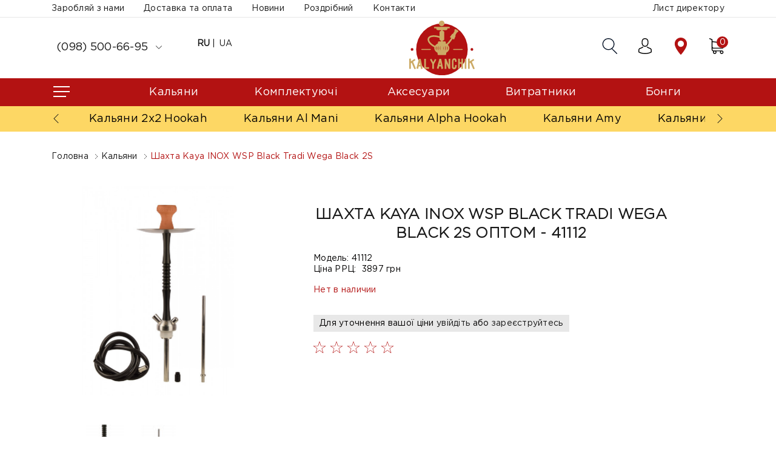

--- FILE ---
content_type: text/html; charset=utf-8
request_url: https://opt.kalyanchik.ua/uk/7873_shahta_kaya_inox_wsp_black_tradi_wega_black_2s/
body_size: 21675
content:
 <!DOCTYPE html>
<!--[if IE]><![endif]-->
<!--[if IE 8 ]><html dir="ltr" lang="uk" class="ie8"><![endif]-->
<!--[if IE 9 ]><html dir="ltr" lang="uk" class="ie9"><![endif]-->
<!--[if (gt IE 9)|!(IE)]><!-->
<html dir="ltr" lang="uk">
<!--<![endif]-->
<head>
 <meta charset="UTF-8" />
    <!-- Start of google analytics-->
        <!-- End of google analytics --> 
    <meta name="viewport" content="width=device-width, initial-scale=1, shrink-to-fit=no">
    <meta name="google-site-verification" content="meLUKqF1QmLDo-tBnKLjiCWhPytBwIiiPG5MIXUmnvM" />
    <title>Шахта Kaya INOX WSP Black Tradi Wega Black 2S оптом - 41112 - выгодная цена на кальяны оптом в Киеве, Харькове и по Украине</title>

<!-- OCFilter Start -->
<!-- OCFilter End -->
      
    <base href="https://opt.kalyanchik.ua/" />

	    
	<meta name="description" content="Желаете приобрести Шахта Kaya INOX WSP Black Tradi Wega Black 2S оптом - 41112 в Киеве или с доставкой по Украине  - Заказывайте ⭐️ Кальяни ⭐️ интернет магазин 🌬кальянов OPT.KALYANCHIK.UA" />
        <link  href="catalog/view/theme/default/css/style.css" rel="stylesheet">
    <!-- <meta property="og:title" content="Шахта Kaya INOX WSP Black Tradi Wega Black 2S оптом - 41112 - выгодная цена на кальяны оптом в Киеве, Харькове и по Украине" />
    <meta property="og:type" content="website" />
        <meta property="og:url" content="https://opt.kalyanchik.ua/uk/7873_shahta_kaya_inox_wsp_black_tradi_wega_black_2s/" />
        <meta property="og:site_name" content="kalyanchik.ua" />
	<meta property="og:description" content="Желаете приобрести Шахта Kaya INOX WSP Black Tradi Wega Black 2S оптом - 41112 в Киеве или с доставкой по Украине  - Заказывайте ⭐️ Кальяни ⭐️ интернет магазин 🌬кальянов OPT.KALYANCHIK.UA"/>
	<meta property="og:image" content="https://kalyanchik.ua/catalog/view/theme/default/image/logo-footer.png"/>
	<meta property="og:image:width" content="200"/>
	<meta property="og:image:height" content="166"/> -->
        <meta http-equiv="X-UA-Compatible" content="IE=edge">
        <link href="https://opt.kalyanchik.ua/image/catalog/logo.png" type="image/png" rel="icon" />
            <link href="https://opt.kalyanchik.ua/uk/7873_shahta_kaya_inox_wsp_black_tradi_wega_black_2s/" rel="canonical" />
    	<script src="catalog/view/javascript/jquery/jquery-2.1.1.min.js" type="text/javascript"></script>
	<script src="catalog/view/javascript/jquery-ui.min.js" type="text/javascript"></script>
	<!-- <script  src="catalog/view/javascript/bootstrap/js/bootstrap.min.js" type="text/javascript"></script> -->
	<script src="catalog/view/javascript/common.js" type="text/javascript"></script>

            <link  href="catalog/view/javascript/jquery/magnific/magnific-popup.css" type="text/css" rel="stylesheet" media="screen"
    />
            <link  href="catalog/view/javascript/jquery/datetimepicker/bootstrap-datetimepicker.min.css" type="text/css" rel="stylesheet" media="screen"
    />
            <link  href="catalog/view/javascript/fancybox/jquery.fancybox.css" type="text/css" rel="stylesheet" media="screen"
    />
            <link  href="catalog/view/theme/default/stylesheet/notifywhenavailable.css" type="text/css" rel="stylesheet" media="screen"
    />
           
            <script  src="catalog/view/javascript/jquery/magnific/jquery.magnific-popup.min.js" type="text/javascript"></script>  
            <script  src="catalog/view/javascript/jquery/datetimepicker/moment.js" type="text/javascript"></script>  
            <script  src="catalog/view/javascript/jquery/datetimepicker/bootstrap-datetimepicker.min.js" type="text/javascript"></script>  
            <script  src="catalog/view/javascript/fancybox/jquery.fancybox.min.js" type="text/javascript"></script>  
            <script  src="https://www.google.com/recaptcha/api.js" type="text/javascript"></script>  
            <script  src="catalog/view/javascript/notifywhenavailable/notifywhenavailable.js" type="text/javascript"></script>  
        
	<link  href="catalog/view/theme/default/css/select2.css" rel="stylesheet">
	<script src="catalog/view/theme/default/js/select2.js" type="text/javascript"></script>

	<link  href="catalog/view/theme/default/css/selectize.css" rel="stylesheet">
	<script src="catalog/view/theme/default/js/selectize.js" type="text/javascript"></script>
	<script src="catalog/view/theme/default/js/selectize.min.js" type="text/javascript"></script>
	<style>
		.lang-desc {
			display: inline-block;
			margin-right: 25px;
		}
		.lang-desc .delimiter,
		.lang-mob .delimiter {
			display: inline-block;
			height: 13px;
			width: 1px;
			background: #000;
			margin-bottom: -2px;
			margin-right: 1px;
		}
		.lang-desc>span>a,
		.lang-mob>span>a {
			font-weight: 600;
		}
		.lang-mob {
			padding: 0.5rem 0.5rem 0.5rem 1.7rem;
		}
		.lang-mob a {
			margin: 0;
			padding: 0;
		}
	</style>
	<!-- Google Tag Manager -->
<script>(function(w,d,s,l,i){w[l]=w[l]||[];w[l].push({'gtm.start':
new Date().getTime(),event:'gtm.js'});var f=d.getElementsByTagName(s)[0],
j=d.createElement(s),dl=l!='dataLayer'?'&l='+l:'';j.async=true;j.src=
'https://www.googletagmanager.com/gtm.js?id='+i+dl;f.parentNode.insertBefore(j,f);
})(window,document,'script','dataLayer','GTM-55TD84V');</script>
    <!-- End Google Tag Manager -->

				<script type="text/javascript" src="catalog/view/javascript/jquery/jquery.autopager.js" ></script>
				<script type="text/javascript">function get_cookie(cookie_name){var results = document.cookie.match ( '(^|;) ?' + cookie_name + '=([^;]*)(;|$)' );if(results){return (unescape(results[2]));}else{return null;}}</script>
				<script type="text/javascript" src="catalog/view/javascript/bal_language.js" ></script>
				<script type="text/javascript" src="catalog/view/javascript/bal_loader_fix1.js" ></script>
				<link href="catalog/view/javascript/bal_style.css" rel="stylesheet" type="text/css" />
			

			<style>
				.image-additional {max-width: none;}
				.image-additional .mfp-iframe{position: relative;}
				.image-additional .mfp-iframe span {background-image: url(/catalog/view/theme/default/image/play.png);background-repeat: no-repeat;width: 100%;height: 100%;margin: -5px;position: absolute;z-index: 10;background-size: 50px;background-position: 50%;opacity: 0.8;-moz-transition: all ease 0.3s;-webkit-transition: all ease-in-out 0.3s;transition: all ease-in-out 0.3s;-o-transition: all ease 0.3s;-MS-transition: all ease 0.3s;}
				.image-additional .mfp-iframe:hover span {opacity: 0;-moz-transition: all ease 0.3s;-webkit-transition: all ease-in-out 0.3s;transition: all ease-in-out 0.3s;-o-transition: all ease 0.3s;-MS-transition: all ease 0.3s;}
			</style>
		

				<style>
					.discount{
						background: url('image/discount.png') no-repeat;
						background-size: 100px 100px;
						width: 100px;
						height: 100px;
						position: absolute;
						top:-15px;
						right:0;
						color: #fff;
						text-align: center;
						font-weight:bold;
						text-shadow: 1px 1px 2px rgba(0, 0, 0, 0.4);
						transform: rotate(-27deg);
                                                z-index: 99999;
					}
					.discount p:first-child{
						font-size: 14px;
						margin-top: 25px;
						margin-bottom:1px;
					}
					.discount p:last-child{
						font-size: 24px;		
					}</style>
			

<link rel="preload" href="https://opt.kalyanchik.ua/image/catalog/theme/logo-desktop.svg" as="image">

<link rel="alternate" hreflang="ru" href="https://opt.kalyanchik.ua/7873_shahta_kaya_inox_wsp_black_tradi_wega_black_2s/" />

<link rel="alternate" hreflang="uk" href="https://opt.kalyanchik.ua/uk/7873_shahta_kaya_inox_wsp_black_tradi_wega_black_2s/" />
</head>

<body class="product-product-7873" >
<div itemprop="geo" itemscope itemtype="https://schema.org/GeoCoordinates">
<meta itemprop="latitude" content="50.432732" />
<meta itemprop="longitude" content="30.5126093" />
</div>

<!-- Google Tag Manager (noscript) -->
<noscript><iframe src="https://www.googletagmanager.com/ns.html?id=GTM-55TD84V"
height="0" width="0" style="display:none;visibility:hidden"></iframe></noscript>
<!-- End Google Tag Manager (noscript) -->
	<div class="wrapper"  id="main">
		<div class="content">
			<header>
			<div class="modal modal-letter" id="imcallask-form-container-popup">
          <div class="modal-overlay"></div>
           <div class="modal-body modal-wrapper">
            <div class="modal-content">
            <button class="modal-close modal-toggle close-modal">×</button>
          <span class="modal-name"  id="exampleModalLabel"></span>
		  <div id="message"></div>
		  <!-- add id send-form1 -->
          <form class="form-horizontal" method="post" id="send-form1">
            <div class="modal-flex">
            <span>
          <input type="text" name="name" value=""  placeholder="Введіть ім'я" class="form-control" required autocomplete="off"/>          <input type="text" name="email" value=""  placeholder="Введіть адресу пошти" class="form-control" required autocomplete="off"/>          <input type="text" name="tel" value=""  placeholder="Введіть телефон" class="form-control" required autocomplete="off"/>          </span>
          <span>
          <textarea name="text" rows="5"  placeholder="Примітка" class="form-control"></textarea>          </span> 
          </div>
          <!-- change type button from button to submit -->
		<button type="submit" class="btn one-card__btn" id="send-form" data-dismiss="modal" aria-label="Close">
			Надіслати		</button>
          </form>
          </div>
          </div>
</div>
<script>
$( document ).ready(function() {
	var form = $('<div class="imcallask-form-container-popup">').find('form');
	// change event from on('click') to submit and 
	// selector from #send-form to #send-form1
	$('#send-form1').submit( function (e) {
		e.preventDefault();		

        $.ajax({
            url: 'index.php?route=module/IMCallMeAskMe/sendMessage',
            type: 'post',
            cache: false,
            data: $('.modal-flex input[type=\'text\'], .modal-flex input[type=\'hidden\'], .modal-flex input[type=\'radio\']:checked, .modal-flex input[type=\'checkbox\']:checked, .modal-flex select, .modal-flex textarea'),
            dataType: 'json',
            success: function(json) {
                $('#message').find('.alert, .text-danger').remove();
                $('.error-mes').remove();
                console.log(json);
                if (json['error']) {                	
                    if (json['warning']) {                    	
                        // $('#message').html('<div class="alert alert-warning">' + json['error']['warning'] + '<button type="button" class="close" data-dismiss="alert">&times;</button></div>');
                        $('#message').html('<div class="alert alert-warning">' + json['warning'] + '<button type="button" class="close" data-dismiss="alert">&times;</button></div>');
                    }
                    $('.has-error').removeClass('has-error');
                    for (i in json['messages']) {                    	
                        var element =  $('.modal-flex').find('input[name="' + i + '"], textarea[name="' + i + '"]');
                        element.addClass('has-error'); 
                        $('input[name="' + i + '"]').after('<p class="error-mes '+ i +'">'+ json['messages']['text'] +'</p>'); 
                    }                    
					if (json['email_send']) {
						var element = $('<div class="alert alert-danger" role="alert"></div>');
						element.text(json['email_send']);
						form.prepend(element);
					}					
                    // Highlight any found errors
                    $('.text-danger').parent().addClass('has-error');
                }
                else {
                	var status_complete = $('<div class="alert alert-success">'+ json['complete'] + '</div>');
					$('#message').html(status_complete);
					$('.modal-letter input').val('');
					$('.modal-letter textarea').val('');
				}
            },
            error: function(xhr, ajaxOptions, thrownError) {
                alert(thrownError + "\r\n" + xhr.statusText + "\r\n" + xhr.responseText);
            }
        });
		
		return false;
	});	
	$(function(){
		$('input[name="tel"]').mask('+38(999)-999-99-99', {placeholder: "+38(___)-___-__-__"});
	});
});
</script>			<div class="modal-user">
									<a href="https://opt.kalyanchik.ua/uk/simpleregister/">Реєстрація</a>
					<a href="https://opt.kalyanchik.ua/uk/login/">Авторизація</a>
							</div>
			
						<div class="menu--border">
				<div class="container">
					<ul class="menu-first">
					  
						<li><a href="uk/zarabatyvaj-s-kalyanchik/">Заробляй з нами</a></li>		
					  
						<li><a href="uk/delivery/">Доставка та оплата</a></li>		
					  
						<li><a href="uk/news/">Новини</a></li>		
					  
						<li><a href="https://kalyanchik.ua/">Роздрібний</a></li>		
					  
						<li><a href="uk/contact-us/">Контакти</a></li>		
											<li><!--span class="lang-desc"><!?php echo $language; ?--></span><a class="modal-toggle">Лист директору</a></li>
					</ul>
				</div>
			</div>
						<div class="container">
				<div class="top-menu_center">
				    <div class="tel-block">
				    	<button class="tel-block-mob">
				    	<img src="catalog/view/theme/default/img/phone-black.svg" alt="Kalyanchik" width="26px" height="26px"></button>
				    	<div class="tel-block__hidden3">
				    	<a href="tel:(098) 500-66-95">
				    		(098) 500-66-95 
				    						    		<svg xmlns="https://www.w3.org/2000/svg" viewBox="0 0 477.175 477.175"><path d="M145.188 238.575l215.5-215.5c5.3-5.3 5.3-13.8 0-19.1s-13.8-5.3-19.1 0l-225.1 225.1c-5.3 5.3-5.3 13.8 0 19.1l225.1 225c2.6 2.6 6.1 4 9.5 4s6.9-1.3 9.5-4c5.3-5.3 5.3-13.8 0-19.1l-215.4-215.5z" fill="#181818"/></svg>
				    						    	</a>
				    					    	<div class="tel-block__hidden">
				    						    		<a href="tel:(068) 158-19-16">(068) 158-19-16</a> 
				    						    						    	</div>
				    					    	</div>
				    </div>
					<div class="lang-swith">
	<ul class="list-inline">
				<li><a href="https://opt.kalyanchik.ua/7873_shahta_kaya_inox_wsp_black_tradi_wega_black_2s/">RU</a></li>
					<li><a style="font-weight: 400" href="https://opt.kalyanchik.ua/uk/7873_shahta_kaya_inox_wsp_black_tradi_wega_black_2s/">UA</a></li>
			</ul>
</div>					<div class="logo">
					    														  <a href="https://opt.kalyanchik.ua/uk"><img src="https://opt.kalyanchik.ua/image/catalog/theme/logo-desktop.svg" title="Kalyanchik" alt="інтернет-магазин кальянів оптом opt.kalyanchik.ua" class="img-responsive" /></a>
													  					</div>
					<div class="search-block">
						
	           
				<script type="text/javascript"><!--
					var live_search = {
						selector: '#search',
						text_no_matches: 'Ничего не найдено',
						height: '50px',
						delay: 400
					}

					$(document).ready(function() {
						var html = '';

						$(live_search.selector).after(html);
						$('#search input[name=\'search\']').autocomplete({
							'source': function(request, response) {
								if ($(live_search.selector + ' input[type=\'text\']').val() == '') {
									$('.search-modal').css('display','none');
									
								}
								else{
									var html = '';
									html += '<li style="text-align: center;height:10px;">';
									html +=	'<img class="loading" src="catalog/view/theme/default/image/loading.gif" />';
									html +=	'</li>';
									$('#live-search').html(html);
									$('.search-modal').css('display','block');
								}
								var filter_name = $(live_search.selector + ' input[type=\'text\']').val();
						

								if (filter_name.length>0) {
									$.ajax({
										url: 'index.php?route=product/live_search&filter_name=' +  filter_name,
										dataType: 'json',
										success: function(result) {
											var products = result.products;
											$('#live-search').html('');
											$('.result-text').html('');
											if (!$.isEmptyObject(products)) {
												var show_image = 1;
												var show_price = 1;
												var show_description = 0;
												$('.result-text').html('<a href="https://opt.kalyanchik.ua/uk/search/?search='+filter_name+'" style="display:block;">text_view_all_results ('+result.total+')</a>');

												$.each(products, function(index,product) {
													var html = '';
													
													html += '<li>';
													html += '<a href="' + product.url + '" title="' + product.name + '">';
													if(product.image && show_image){
														html += '<img alt="' + product.name + '" src="' + product.image + '">';
													}
													html += '	<span>' + product.name ;
													if(show_description){
														html +=  product.extra_info;
													}
													html += '</span>';
													if(show_price){
														if (product.special) {
															html += '<span class="price-form">' + product.special + '</span>';
														} else {
															html += '<span class="price-form">' + product.price + '</span>';
														}
													}
													html += '</a>';
													html += '</li>';
													$('#live-search').append(html);
												});
											} else {
												var html = '';
												html += '<li style="text-align: center;height:10px;">';
												html +=	live_search.text_no_matches;
												html +=	'</li>';

												$('#live-search').html(html);
											}
											$('.search-modal').css('display','block');
											return false;
										}
									});
								}
							},
							'select': function(product) {
								$('input[name=\'search\']').val(product.name);
							}
						});

						$(document).bind( "mouseup touchend", function(e){
						  var container = $('.search-modal');
						  if (!container.is(e.target) && container.has(e.target).length === 0)
						  {
						    container.hide();
						  }
						});
					});
				//--></script>
<div>
	<div class="search-form" id="search" role="form">
        <button class="btn-main-search" type="button" id="search-btn">
			<svg width="26px" height="26px" viewBox="0 0 18 19" xmlns="https://www.w3.org/2000/svg">
			<path  d="M1 7.09229C1 3.73871 3.78699 1 7.25 1C10.713 1 13.5 3.73871 13.5 7.09229C13.5 10.4459 10.713 13.1846 7.25 13.1846C3.78699 13.1846 1 10.4459 1 7.09229ZM7.25 0C3.25714 0 0 3.16425 0 7.09229C0 11.0203 3.25714 14.1846 7.25 14.1846C8.67664 14.1846 10.0094 13.7806 11.1332 13.0822L17.0173 18.8288C17.2148 19.0218 17.5352 19.0218 17.7327 18.8288C17.9302 18.6359 17.9302 18.3231 17.7327 18.1301L11.9555 12.4879C13.5113 11.1888 14.5 9.25647 14.5 7.09229C14.5 3.16425 11.2429 0 7.25 0Z" fill="#000E22"/>
			</svg>
		</button>
		<input type="text" name="search" class="search-field" id="search-field" placeholder="Поиск">
	</div>
</div>
<div class="search-modal">
  <div class="search-modal--el">
    <ul class="search-modal__list" id="live-search">
    </ul>
    </div>
</div>						<div class="personal"><a href="javascript:void(0);"><svg xmlns="https://www.w3.org/2000/svg" xmlns:xlink="https://www.w3.org/1999/xlink" x="0px" y="0px" viewBox="0 0 482.9 482.9" style="enable-background:new 0 0 482.9 482.9;" xml:space="preserve" width="26px" height="28px">
						<g><path d="M239.7,260.2c0.5,0,1,0,1.6,0c0.2,0,0.4,0,0.6,0c0.3,0,0.7,0,1,0c29.3-0.5,53-10.8,70.5-30.5
						c38.5-43.4,32.1-117.8,31.4-124.9c-2.5-53.3-27.7-78.8-48.5-90.7C280.8,5.2,262.7,0.4,242.5,0h-0.7c-0.1,0-0.3,0-0.4,0h-0.6
						c-11.1,0-32.9,1.8-53.8,13.7c-21,11.9-46.6,37.4-49.1,91.1c-0.7,7.1-7.1,81.5,31.4,124.9C186.7,249.4,210.4,259.7,239.7,260.2z
						M164.6,107.3c0-0.3,0.1-0.6,0.1-0.8c3.3-71.7,54.2-79.4,76-79.4h0.4c0.2,0,0.5,0,0.8,0c27,0.6,72.9,11.6,76,79.4
						c0,0.3,0,0.6,0.1,0.8c0.1,0.7,7.1,68.7-24.7,104.5c-12.6,14.2-29.4,21.2-51.5,21.4c-0.2,0-0.3,0-0.5,0l0,0c-0.2,0-0.3,0-0.5,0c-22-0.2-38.9-7.2-51.4-21.4C157.7,176.2,164.5,107.9,164.6,107.3z"/><path d="M446.8,383.6c0-0.1,0-0.2,0-0.3c0-0.8-0.1-1.6-0.1-2.5c-0.6-19.8-1.9-66.1-45.3-80.9c-0.3-0.1-0.7-0.2-1-0.3
						c-45.1-11.5-82.6-37.5-83-37.8c-6.1-4.3-14.5-2.8-18.8,3.3c-4.3,6.1-2.8,14.5,3.3,18.8c1.7,1.2,41.5,28.9,91.3,41.7
						c23.3,8.3,25.9,33.2,26.6,56c0,0.9,0,1.7,0.1,2.5c0.1,9-0.5,22.9-2.1,30.9c-16.2,9.2-79.7,41-176.3,41c-96.2,0-160.1-31.9-176.4-41.1c-1.6-8-2.3-21.9-2.1-30.9c0-0.8,0.1-1.6,0.1-2.5c0.7-22.8,3.3-47.7,26.6-56c49.8-12.8,89.6-40.6,91.3-41.7c6.1-4.3,7.6-12.7,3.3-18.8c-4.3-6.1-12.7-7.6-18.8-3.3c-0.4,0.3-37.7,26.3-83,37.8
						c-0.4,0.1-0.7,0.2-1,0.3c-43.4,14.9-44.7,61.2-45.3,80.9c0,0.9,0,1.7-0.1,2.5c0,0.1,0,0.2,0,0.3c-0.1,5.2-0.2,31.9,5.1,45.3
						c1,2.6,2.8,4.8,5.2,6.3c3,2,74.9,47.8,195.2,47.8s192.2-45.9,195.2-47.8c2.3-1.5,4.2-3.7,5.2-6.3C447,415.5,446.9,388.8,446.8,383.6z"/></g>
						</svg></a></div>


						<div class="map-link">
						<a href="https://opt.kalyanchik.ua/uk/contact-us/"><svg xmlns="https://www.w3.org/2000/svg" xmlns:xlink="https://www.w3.org/1999/xlink"  x="0px" y="0px" viewBox="0 0 512 512" style="enable-background:new 0 0 512 512;" xml:space="preserve" width="28px" height="28px">

	<g>
		<path d="M256,0C153.755,0,70.573,83.182,70.573,185.426c0,126.888,165.939,313.167,173.004,321.035    c6.636,7.391,18.222,7.378,24.846,0c7.065-7.868,173.004-194.147,173.004-321.035C441.425,83.182,358.244,0,256,0z M256,278.719    c-51.442,0-93.292-41.851-93.292-93.293S204.559,92.134,256,92.134s93.291,41.851,93.291,93.293S307.441,278.719,256,278.719z" fill="#b31212"/>
	</g>
</svg>

</a></div>
							<div id="cart">
	<a class="basket"><img src="catalog/view/theme/default/img/shopping-cart.svg" alt="Изобрпжение" width="26px" height="28px"><span id="cart-total">0</span></a></div>
	<script>
	$( document ).ready(function() {
		$('#modal-cart').prependTo('header');
	});
	</script>
	<div class="modal-cart" id="modal-cart">
           <div class="modal-body modal-wrapper">
            <div class="modal-content">
			 				<span class="empty-cart text-center">В кошику немає товарів :(</span>
				
          </div>
          </div><!-- modal-body -->
        </div><!-- modal -->
	
					</div>
				</div>
			</div>
			<nav class="top-menu_categories">
				<div class="container">
					<div class="top-menu--flex">
							<div class="btn-hamburger--wrap">
								<button class="btn-hamburger"><svg xmlns="https://www.w3.org/2000/svg" viewBox="0 0 27 18" fiff="#ffffff" height="18px" width="33px"><path class="a" d="M0 0h27v2H0zM0 8h27v2H0zM0 16h21v2H0z"/></svg>
								</button>
							<div class="dropmenu--overlay"></div>
							<div class="dropmenu" id="mySidenav">
							  <div class="sub-mobmenu--wpap">
								  <div class="sub-mobmenu">
								   <div class="personal"><a href="javascript:void(0);"><svg xmlns="https://www.w3.org/2000/svg" xmlns:xlink="https://www.w3.org/1999/xlink" x="0px" y="0px" viewBox="0 0 482.9 482.9" style="enable-background:new 0 0 482.9 482.9;" xml:space="preserve" width="28px" height="32px" fill="#b31212">
								<g><path d="M239.7,260.2c0.5,0,1,0,1.6,0c0.2,0,0.4,0,0.6,0c0.3,0,0.7,0,1,0c29.3-0.5,53-10.8,70.5-30.5
								c38.5-43.4,32.1-117.8,31.4-124.9c-2.5-53.3-27.7-78.8-48.5-90.7C280.8,5.2,262.7,0.4,242.5,0h-0.7c-0.1,0-0.3,0-0.4,0h-0.6
								c-11.1,0-32.9,1.8-53.8,13.7c-21,11.9-46.6,37.4-49.1,91.1c-0.7,7.1-7.1,81.5,31.4,124.9C186.7,249.4,210.4,259.7,239.7,260.2z
								M164.6,107.3c0-0.3,0.1-0.6,0.1-0.8c3.3-71.7,54.2-79.4,76-79.4h0.4c0.2,0,0.5,0,0.8,0c27,0.6,72.9,11.6,76,79.4
								c0,0.3,0,0.6,0.1,0.8c0.1,0.7,7.1,68.7-24.7,104.5c-12.6,14.2-29.4,21.2-51.5,21.4c-0.2,0-0.3,0-0.5,0l0,0c-0.2,0-0.3,0-0.5,0c-22-0.2-38.9-7.2-51.4-21.4C157.7,176.2,164.5,107.9,164.6,107.3z"/><path d="M446.8,383.6c0-0.1,0-0.2,0-0.3c0-0.8-0.1-1.6-0.1-2.5c-0.6-19.8-1.9-66.1-45.3-80.9c-0.3-0.1-0.7-0.2-1-0.3
								c-45.1-11.5-82.6-37.5-83-37.8c-6.1-4.3-14.5-2.8-18.8,3.3c-4.3,6.1-2.8,14.5,3.3,18.8c1.7,1.2,41.5,28.9,91.3,41.7
								c23.3,8.3,25.9,33.2,26.6,56c0,0.9,0,1.7,0.1,2.5c0.1,9-0.5,22.9-2.1,30.9c-16.2,9.2-79.7,41-176.3,41c-96.2,0-160.1-31.9-176.4-41.1c-1.6-8-2.3-21.9-2.1-30.9c0-0.8,0.1-1.6,0.1-2.5c0.7-22.8,3.3-47.7,26.6-56c49.8-12.8,89.6-40.6,91.3-41.7c6.1-4.3,7.6-12.7,3.3-18.8c-4.3-6.1-12.7-7.6-18.8-3.3c-0.4,0.3-37.7,26.3-83,37.8
								c-0.4,0.1-0.7,0.2-1,0.3c-43.4,14.9-44.7,61.2-45.3,80.9c0,0.9,0,1.7-0.1,2.5c0,0.1,0,0.2,0,0.3c-0.1,5.2-0.2,31.9,5.1,45.3
								c1,2.6,2.8,4.8,5.2,6.3c3,2,74.9,47.8,195.2,47.8s192.2-45.9,195.2-47.8c2.3-1.5,4.2-3.7,5.2-6.3C447,415.5,446.9,388.8,446.8,383.6z"/></g>
								</svg></a></div> 

								<div class="map-link">
								<a href="https://opt.kalyanchik.ua/uk/contact-us/"><svg xmlns="https://www.w3.org/2000/svg" viewBox="0 0 477 477" width="28px" height="28px" fill="#b31212"><path d="M238.4 0C133 0 47.2 85.8 47.2 191.2c0 12 1.1 24.1 3.4 35.9.1.7.5 2.8 1.3 6.4 2.9 12.9 7.2 25.6 12.8 37.7 20.6 48.5 65.9 123 165.3 202.8 2.5 2 5.5 3 8.5 3s6-1 8.5-3c99.3-79.8 144.7-154.3 165.3-202.8 5.6-12.1 9.9-24.7 12.8-37.7.8-3.6 1.2-5.7 1.3-6.4 2.2-11.8 3.4-23.9 3.4-35.9C429.6 85.8 343.8 0 238.4 0zm161.2 222.4c0 .2-.1.4-.1.6-.1.5-.4 2-.9 4.3v.2c-2.5 11.2-6.2 22.1-11.1 32.6-.1.1-.1.3-.2.4-18.7 44.3-59.7 111.9-148.9 185.6-89.2-73.7-130.2-141.3-148.9-185.6-.1-.1-.1-.3-.2-.4-4.8-10.4-8.5-21.4-11.1-32.6v-.2c-.6-2.3-.8-3.8-.9-4.3 0-.2-.1-.4-.1-.7-2-10.3-3-20.7-3-31.2 0-90.5 73.7-164.2 164.2-164.2s164.2 73.7 164.2 164.2c0 10.6-1 21.1-3 31.3z"/><path d="M238.4 71.9c-66.9 0-121.4 54.5-121.4 121.4s54.5 121.4 121.4 121.4 121.4-54.5 121.4-121.4S305.3 71.9 238.4 71.9zm0 215.8c-52.1 0-94.4-42.4-94.4-94.4s42.4-94.4 94.4-94.4 94.4 42.4 94.4 94.4-42.3 94.4-94.4 94.4z"/></svg></a></div>
								<div class="tel-block">
								  <a href="tel:(098) 500-66-95"><img src="image/catalog/theme/phone-call.svg" alt="Кальянчик" width="29px" height="29px;"></a>
								  </div>  
								<span class="closebtn">×</span>
								</div>
								<div class="search-form-sub"><form action="" class="search-form">
								<input type="text" name="search" class="search-mob" placeholder="Поиск">
									  </form></div>
							</div>
	
														<ul class="menu-categories_list menu-categories_list1">
								 
									<li>
										<a href="uk/kaljany/" class="sub_nav-link"><img src="image/catalog/theme/1.svg" alt="Кальяни">Кальяни																						<svg xmlns="https://www.w3.org/2000/svg" viewBox="0 0 477.175 477.175"><path d="M145.188 238.575l215.5-215.5c5.3-5.3 5.3-13.8 0-19.1s-13.8-5.3-19.1 0l-225.1 225.1c-5.3 5.3-5.3 13.8 0 19.1l225.1 225c2.6 2.6 6.1 4 9.5 4s6.9-1.3 9.5-4c5.3-5.3 5.3-13.8 0-19.1l-215.4-215.5z"/></svg>
																					</a>
									
																		<div class="dropmenu-2">
										<div class="mob-category-name"><img src="image/catalog/theme/prev.png" alt="Кальянчик"><span>Кальяни</span><span class="closebtn" onclick="closeNav()">&times;</span></div>
										
										<ul class="menu-categories_list menu-categories_list2">
																					<li><a href="uk/kaljany/" class="sub_nav-link">ВСІ КАЛЬЯНИ																							</a>
																						</li>
										
																					<li><a href="javascript:void(0);" class="sub_nav-link">За брендами																								<svg xmlns="https://www.w3.org/2000/svg" viewBox="0 0 477.175 477.175"><path d="M145.188 238.575l215.5-215.5c5.3-5.3 5.3-13.8 0-19.1s-13.8-5.3-19.1 0l-225.1 225.1c-5.3 5.3-5.3 13.8 0 19.1l225.1 225c2.6 2.6 6.1 4 9.5 4s6.9-1.3 9.5-4c5.3-5.3 5.3-13.8 0-19.1l-215.4-215.5z"/></svg>
																							</a>
																						<div class="dropmenu-3">
											<div class="mob-category-name2"><img src="image/catalog/theme/prev.png" alt="Кальянчик"><span></span><span class="closebtn" onclick="closeNav()">&times;</span></div>
												<ul class="menu-categories_list menu-categories_list3">
																									<li>
														<a href="uk/kaljany/kalyani_gorilla" class="sub_nav-link">GORILLA</a>
													</li> 
																									<li>
														<a href="uk/kaljany/yahya/" class="sub_nav-link">YAHYA</a>
													</li> 
																									<li>
														<a href="uk/kaljany/kalyany-the-hookah/" class="sub_nav-link">The-Hookah</a>
													</li> 
																									<li>
														<a href="uk/kaljany/kaljany-karma/" class="sub_nav-link">KARMA</a>
													</li> 
																									<li>
														<a href="uk/kaljany/kalyani-hi-tech/" class="sub_nav-link">HI-TECH</a>
													</li> 
																									<li>
														<a href="uk/kaljany/kalyany-gipsy/" class="sub_nav-link">Gipsy</a>
													</li> 
																									<li>
														<a href="uk/kalyany-snake/" class="sub_nav-link">Snake</a>
													</li> 
																									<li>
														<a href="uk/kaljany/kalyani_embery_emberi/" class="sub_nav-link">EMBERY</a>
													</li> 
																									<li>
														<a href="uk/kaljany/kalyani_t_hookah" class="sub_nav-link">T-HOOKAH</a>
													</li> 
																									<li>
														<a href="uk/kaljany/oduman-1/" class="sub_nav-link">ODUMAN</a>
													</li> 
																									<li>
														<a href="uk/kaljany/kalyani_totem/" class="sub_nav-link">TOTEM</a>
													</li> 
																									<li>
														<a href="uk/kaljany/gramm" class="sub_nav-link">GRAMM</a>
													</li> 
																									<li>
														<a href="uk/kaljany/kalyany-sunrise/" class="sub_nav-link">Sunrise</a>
													</li> 
																									<li>
														<a href="uk/kaljany/kalyany-2x2-hookah/" class="sub_nav-link">2X2 Hookah</a>
													</li> 
																									<li>
														<a href="uk/kaljany/kalyani_koress/" class="sub_nav-link">KORESS</a>
													</li> 
																									<li>
														<a href="uk/kaljany/kalyani_mamay_customs/" class="sub_nav-link">MAMAY CUSTOMS</a>
													</li> 
																									<li>
														<a href="uk/kaljany/kaljany-hoob/" class="sub_nav-link">HOOB</a>
													</li> 
																									<li>
														<a href="uk/kaljany/kalyani_khalil_mamoon/" class="sub_nav-link">KHALIL MAMOON</a>
													</li> 
																									<li>
														<a href="uk/kaljany/kalyani_maklaud/" class="sub_nav-link">MAKLAUD</a>
													</li> 
																									<li>
														<a href="uk/kaljany/kalyani_khmara/" class="sub_nav-link">KHMARA</a>
													</li> 
																									<li>
														<a href="uk/kaljany/kalyani_tiaga/" class="sub_nav-link">TIAGA</a>
													</li> 
																									<li>
														<a href="uk/kaljany/kalyani_alpha_hookah/" class="sub_nav-link">ALPHA HOOKAH</a>
													</li> 
																									<li>
														<a href="uk/kaljany/kalyani_sky_hookah/" class="sub_nav-link">SKY HOOKAH</a>
													</li> 
																									<li>
														<a href="uk/kaljany/kalyani_amy/" class="sub_nav-link">AMY</a>
													</li> 
																									<li>
														<a href="uk/kaljany/kalyani_cascade/" class="sub_nav-link">CASCADE</a>
													</li> 
																									<li>
														<a href="uk/kaljany/kaya-1/" class="sub_nav-link">KAYA</a>
													</li> 
																									<li>
														<a href="uk/kaljany/dud-/" class="sub_nav-link">DUD</a>
													</li> 
																									<li>
														<a href="uk/kaljany/kalyany-nube/" class="sub_nav-link">NUBE</a>
													</li> 
																									<li>
														<a href="uk/kaljany/kalyani_easy_blow/" class="sub_nav-link">EASY BLOW</a>
													</li> 
																									<li>
														<a href="uk/kaljany/kalyani_soft_smoke/" class="sub_nav-link">Soft Smoke</a>
													</li> 
																									<li>
														<a href="uk/kaljany/kaljany-hoob/" class="sub_nav-link">HOOB</a>
													</li> 
																								</ul>
											</div><!-- dropmenu-3 -->
																						</li>
										
																					<li><a href="javascript:void(0);" class="sub_nav-link">По матеріалу																								<svg xmlns="https://www.w3.org/2000/svg" viewBox="0 0 477.175 477.175"><path d="M145.188 238.575l215.5-215.5c5.3-5.3 5.3-13.8 0-19.1s-13.8-5.3-19.1 0l-225.1 225.1c-5.3 5.3-5.3 13.8 0 19.1l225.1 225c2.6 2.6 6.1 4 9.5 4s6.9-1.3 9.5-4c5.3-5.3 5.3-13.8 0-19.1l-215.4-215.5z"/></svg>
																							</a>
																						<div class="dropmenu-3">
											<div class="mob-category-name2"><img src="image/catalog/theme/prev.png" alt="Кальянчик"><span></span><span class="closebtn" onclick="closeNav()">&times;</span></div>
												<ul class="menu-categories_list menu-categories_list3">
																									<li>
														<a href="uk/kaljany/material-shahty:derevo/" class="sub_nav-link">Дерево</a>
													</li> 
																									<li>
														<a href="uk/kaljany/material-shahty:nerzhavejuschaja-stal/" class="sub_nav-link">Нержавіюча сталь</a>
													</li> 
																									<li>
														<a href="uk/kaljany/material-shahty:steklo/" class="sub_nav-link">Скло</a>
													</li> 
																									<li>
														<a href="uk/kaljany/material-shahty:silikon/" class="sub_nav-link">Силікон</a>
													</li> 
																									<li>
														<a href="uk/kaljany/material-shahty:silumin/" class="sub_nav-link">Силумін</a>
													</li> 
																									<li>
														<a href="uk/kaljany/material-shahty:aljuminij/" class="sub_nav-link">Алюміній</a>
													</li> 
																								</ul>
											</div><!-- dropmenu-3 -->
																						</li>
										
																					<li><a href="javascript:void(0);" class="sub_nav-link">По ціні																								<svg xmlns="https://www.w3.org/2000/svg" viewBox="0 0 477.175 477.175"><path d="M145.188 238.575l215.5-215.5c5.3-5.3 5.3-13.8 0-19.1s-13.8-5.3-19.1 0l-225.1 225.1c-5.3 5.3-5.3 13.8 0 19.1l225.1 225c2.6 2.6 6.1 4 9.5 4s6.9-1.3 9.5-4c5.3-5.3 5.3-13.8 0-19.1l-215.4-215.5z"/></svg>
																							</a>
																						<div class="dropmenu-3">
											<div class="mob-category-name2"><img src="image/catalog/theme/prev.png" alt="Кальянчик"><span></span><span class="closebtn" onclick="closeNav()">&times;</span></div>
												<ul class="menu-categories_list menu-categories_list3">
																									<li>
														<a href="uk/kaljany/price:132-1500/" class="sub_nav-link">до 1500₴</a>
													</li> 
																									<li>
														<a href="uk/kaljany/price:1500-3000/" class="sub_nav-link">від 1500₴ до 3000₴</a>
													</li> 
																									<li>
														<a href="uk/kaljany/price:3000-6000/" class="sub_nav-link">від 3000₴ до 6000₴</a>
													</li> 
																									<li>
														<a href="uk/kaljany/price:6000-25000/" class="sub_nav-link">вище 6000₴</a>
													</li> 
																								</ul>
											</div><!-- dropmenu-3 -->
																						</li>
										
																					<li><a href="javascript:void(0);" class="sub_nav-link">Хіти продажів																							</a>
																						</li>
										
																				</ul>

									</div>
																		</li>

								 
									<li>
										<a href="uk/component/" class="sub_nav-link"><img src="image/catalog/theme/2.svg" alt="Комплектуючі">Комплектуючі																						<svg xmlns="https://www.w3.org/2000/svg" viewBox="0 0 477.175 477.175"><path d="M145.188 238.575l215.5-215.5c5.3-5.3 5.3-13.8 0-19.1s-13.8-5.3-19.1 0l-225.1 225.1c-5.3 5.3-5.3 13.8 0 19.1l225.1 225c2.6 2.6 6.1 4 9.5 4s6.9-1.3 9.5-4c5.3-5.3 5.3-13.8 0-19.1l-215.4-215.5z"/></svg>
																					</a>
									
																		<div class="dropmenu-2">
										<div class="mob-category-name"><img src="image/catalog/theme/prev.png" alt="Кальянчик"><span>Комплектуючі</span><span class="closebtn" onclick="closeNav()">&times;</span></div>
										
										<ul class="menu-categories_list menu-categories_list2">
																					<li><a href="uk/component/kolby-dlja-kaljana/" class="sub_nav-link">Колби																							</a>
																						</li>
										
																					<li><a href="uk/component/chashi-dlja-kaljana/" class="sub_nav-link">Чаші																							</a>
																						</li>
										
																					<li><a href="uk/component/komplektujuschie-dlja-shlanga/" class="sub_nav-link">Мундштуки																							</a>
																						</li>
										
																					<li><a href="uk/component/mundshtuki-personalnye" class="sub_nav-link">Мундштуки персональні 																							</a>
																						</li>
										
																					<li><a href="uk/component/tarelki/" class="sub_nav-link">Тарілки																							</a>
																						</li>
										
																					<li><a href="uk/component/filtri_diffuzori/" class="sub_nav-link">Фільтри/Дифузори																							</a>
																						</li>
										
																					<li><a href="uk/component/konnektori_adapteri/" class="sub_nav-link">Конектори/Адаптери																							</a>
																						</li>
										
																					<li><a href="uk/component/klik_rezba/" class="sub_nav-link">Клік/Різьба																							</a>
																						</li>
										
																					<li><a href="uk/component/uplotniteli/" class="sub_nav-link">Ущільнювачі																							</a>
																						</li>
										
																					<li><a href="uk/component/shlangi-dlja-kaljana/" class="sub_nav-link">Шланги																							</a>
																						</li>
										
																					<li><a href="uk/component/sharik-dlja-klapana/" class="sub_nav-link">Кулька для клапана																							</a>
																						</li>
										
																				</ul>

									</div>
																		</li>

								 
									<li>
										<a href="uk/accessories/" class="sub_nav-link"><img src="image/catalog/theme/3.svg" alt="Аксесуари">Аксесуари																						<svg xmlns="https://www.w3.org/2000/svg" viewBox="0 0 477.175 477.175"><path d="M145.188 238.575l215.5-215.5c5.3-5.3 5.3-13.8 0-19.1s-13.8-5.3-19.1 0l-225.1 225.1c-5.3 5.3-5.3 13.8 0 19.1l225.1 225c2.6 2.6 6.1 4 9.5 4s6.9-1.3 9.5-4c5.3-5.3 5.3-13.8 0-19.1l-215.4-215.5z"/></svg>
																					</a>
									
																		<div class="dropmenu-2">
										<div class="mob-category-name"><img src="image/catalog/theme/prev.png" alt="Кальянчик"><span>Аксесуари</span><span class="closebtn" onclick="closeNav()">&times;</span></div>
										
										<ul class="menu-categories_list menu-categories_list2">
																					<li><a href="uk/kalaudi_regulyatori_zhara/" class="sub_nav-link">Регулятор жару																							</a>
																						</li>
										
																					<li><a href="uk/accessories/korziny-dlja-uglja/" class="sub_nav-link">Кошик для вугілля																							</a>
																						</li>
										
																					<li><a href="uk/accessories/razzhigatel-uglja/" class="sub_nav-link">Розпалювачі вугілля																							</a>
																						</li>
										
																					<li><a href="uk/accessories/oxladiteli/" class="sub_nav-link">Охолоджувачі																							</a>
																						</li>
										
																					<li><a href="uk/accessories/schetki-i-ochistiteli/" class="sub_nav-link">Щітки та очисники																							</a>
																						</li>
										
																					<li><a href="uk/accessories/kejsy-sumki-dlja-kaljanov/" class="sub_nav-link">Сумки для кальянів																							</a>
																						</li>
										
																					<li><a href="uk/accessories/podsvetki-dlja-kaljanov/" class="sub_nav-link">Підсвітка для кальянів																							</a>
																						</li>
										
																					<li><a href="uk/accessories/schiptsy/" class="sub_nav-link">Щипці																							</a>
																						</li>
										
																					<li><a href="uk/accessories/vilka-dlya-tabaka/" class="sub_nav-link">Вилки для табаку																							</a>
																						</li>
										
																					<li><a href="uk/accessories/shilo/" class="sub_nav-link">Шило																							</a>
																						</li>
										
																					<li><a href="uk/accessories/kolpaki-dlya-kalyana/" class="sub_nav-link">Ковпаки для кальяну																							</a>
																						</li>
										
																					<li><a href="uk/accessories/nakladki-dlja-kaljana/" class="sub_nav-link">Накладки для кальяну																							</a>
																						</li>
										
																					<li><a href="uk/accessories/doska_dlya_tabaka/" class="sub_nav-link">Дошка для табаку																							</a>
																						</li>
										
																					<li><a href="uk/accessories/drugie-aksessuary/" class="sub_nav-link">Інші аксесуари																							</a>
																						</li>
										
																				</ul>

									</div>
																		</li>

								 
									<li>
										<a href="uk/rashodniki/" class="sub_nav-link"><img src="image/catalog/theme/4.svg" alt="Витратники">Витратники																						<svg xmlns="https://www.w3.org/2000/svg" viewBox="0 0 477.175 477.175"><path d="M145.188 238.575l215.5-215.5c5.3-5.3 5.3-13.8 0-19.1s-13.8-5.3-19.1 0l-225.1 225.1c-5.3 5.3-5.3 13.8 0 19.1l225.1 225c2.6 2.6 6.1 4 9.5 4s6.9-1.3 9.5-4c5.3-5.3 5.3-13.8 0-19.1l-215.4-215.5z"/></svg>
																					</a>
									
																		<div class="dropmenu-2">
										<div class="mob-category-name"><img src="image/catalog/theme/prev.png" alt="Кальянчик"><span>Витратники</span><span class="closebtn" onclick="closeNav()">&times;</span></div>
										
										<ul class="menu-categories_list menu-categories_list2">
																					<li><a href="uk/rashodniki/ugol/" class="sub_nav-link">Вугілля																							</a>
																						</li>
										
																					<li><a href="uk/rashodniki/mundshtuki-odnorazovye/" class="sub_nav-link">Одноразові мундштуки																							</a>
																						</li>
										
																					<li><a href="uk/rashodniki/folga_dlya_kalyana/" class="sub_nav-link">Фольга для кальяну																							</a>
																						</li>
										
																					<li><a href="uk/rashodniki/krasitel-dlya-kaljana/" class="sub_nav-link">Барвник для кальяну																							</a>
																						</li>
										
																				</ul>

									</div>
																		</li>

								 
									<li>
										<a href="uk/bongi-i-aksessuary/" class="sub_nav-link"><img src="image/catalog/5.svg" alt="Бонги ">Бонги 																						<svg xmlns="https://www.w3.org/2000/svg" viewBox="0 0 477.175 477.175"><path d="M145.188 238.575l215.5-215.5c5.3-5.3 5.3-13.8 0-19.1s-13.8-5.3-19.1 0l-225.1 225.1c-5.3 5.3-5.3 13.8 0 19.1l225.1 225c2.6 2.6 6.1 4 9.5 4s6.9-1.3 9.5-4c5.3-5.3 5.3-13.8 0-19.1l-215.4-215.5z"/></svg>
																					</a>
									
																		<div class="dropmenu-2">
										<div class="mob-category-name"><img src="image/catalog/theme/prev.png" alt="Кальянчик"><span>Бонги </span><span class="closebtn" onclick="closeNav()">&times;</span></div>
										
										<ul class="menu-categories_list menu-categories_list2">
																					<li><a href="uk/bongi-i-aksessuary/bongi/" class="sub_nav-link">Бонги																							</a>
																						</li>
										
																					<li><a href="uk/bongi-i-aksessuary/trubki_dlya_kureniya/" class="sub_nav-link">Трубки для куріння																							</a>
																						</li>
										
																					<li><a href="uk/bongi-i-aksessuary/grindery/" class="sub_nav-link">Гриндери																							</a>
																						</li>
										
																					<li><a href="uk/bongi-i-aksessuary/shlif/" class="sub_nav-link">Шліф/Дифузор																							</a>
																						</li>
										
																					<li><a href="uk/bongi-i-aksessuary/boksi_dlya_hraneniya_nichki/" class="sub_nav-link">Бокси для зберігання/Нички																							</a>
																						</li>
										
																					<li><a href="uk/bongi-i-aksessuary/setochki_dlya_bonga/" class="sub_nav-link">Сітки																							</a>
																						</li>
										
																					<li><a href="uk/bongi-i-aksessuary/konusy-blanty/" class="sub_nav-link">Конуси/Бланти																							</a>
																						</li>
										
																					<li><a href="uk/bongi-i-aksessuary/bumaga-dlja-samokrutok/" class="sub_nav-link">Папір для самокруток																							</a>
																						</li>
										
																					<li><a href="uk/bongi-i-aksessuary/vaporajzer/" class="sub_nav-link">Вапорайзер																							</a>
																						</li>
										
																					<li><a href="uk/bongi-i-aksessuary/zazhigalki/" class="sub_nav-link">Запальнички																							</a>
																						</li>
										
																					<li><a href="uk/bongi-i-aksessuary/mashinki-dlja-samokrutok/" class="sub_nav-link">Машинки для самокруток																							</a>
																						</li>
										
																					<li><a href="uk/bongi-i-aksessuary/shchetki-dlya-bongov" class="sub_nav-link">Щітки для бонгів																							</a>
																						</li>
										
																					<li><a href="uk/bongi-i-aksessuary/podnosy" class="sub_nav-link">Підноси																							</a>
																						</li>
										
																				</ul>

									</div>
																		</li>

																</ul>
														    <ul class="menu-first_sup desk-none">
									  
										<li><a href="uk/zarabatyvaj-s-kalyanchik/">Заробляй з нами</a></li>		
									  
										<li><a href="uk/delivery/">Доставка та оплата</a></li>		
									  
										<li><a href="uk/news/">Новини</a></li>		
									  
										<li><a href="https://kalyanchik.ua/">Роздрібний</a></li>		
									  
										<li><a href="uk/contact-us/">Контакти</a></li>		
																		<!--li class="lang-mob"><!?php echo $language; ?></li-->
									<li><a class="modal-toggle">Лист директору</a></li>
								</ul>  
							</div>	
								</div><!-- button -->						
															<ul class="top-menu-list owl-carousel">
								  
									<li  ><a href="uk/kaljany/" class="nav-link item">Кальяни</a>
																												<div class="sub-menu">
																					<div class="sub-menu__block ">
											<strong class="sub__menu-link" style="color: #b31212;">ВСІ КАЛЬЯНИ</strong>
																						</div>
																					<div class="sub-menu__block sub-menu__doble">
											<strong class="sub__menu-link" style="color: #b31212;">За брендами</strong>
																							<ul>
																								  <li><a href="uk/kaljany/kalyani_gorilla" class="sub__menu-link">GORILLA</a></li> 
																								  <li><a href="uk/kaljany/yahya/" class="sub__menu-link">YAHYA</a></li> 
																								  <li><a href="uk/kaljany/kalyany-the-hookah/" class="sub__menu-link">The-Hookah</a></li> 
																								  <li><a href="uk/kaljany/kaljany-karma/" class="sub__menu-link">KARMA</a></li> 
																								  <li><a href="uk/kaljany/kalyani-hi-tech/" class="sub__menu-link">HI-TECH</a></li> 
																								  <li><a href="uk/kaljany/kalyany-gipsy/" class="sub__menu-link">Gipsy</a></li> 
																								  <li><a href="uk/kalyany-snake/" class="sub__menu-link">Snake</a></li> 
																								  <li><a href="uk/kaljany/kalyani_embery_emberi/" class="sub__menu-link">EMBERY</a></li> 
																								  <li><a href="uk/kaljany/kalyani_t_hookah" class="sub__menu-link">T-HOOKAH</a></li> 
																								  <li><a href="uk/kaljany/oduman-1/" class="sub__menu-link">ODUMAN</a></li> 
																								  <li><a href="uk/kaljany/kalyani_totem/" class="sub__menu-link">TOTEM</a></li> 
																								  <li><a href="uk/kaljany/gramm" class="sub__menu-link">GRAMM</a></li> 
																								  <li><a href="uk/kaljany/kalyany-sunrise/" class="sub__menu-link">Sunrise</a></li> 
																								  <li><a href="uk/kaljany/kalyany-2x2-hookah/" class="sub__menu-link">2X2 Hookah</a></li> 
																								  <li><a href="uk/kaljany/kalyani_koress/" class="sub__menu-link">KORESS</a></li> 
																								  <li><a href="uk/kaljany/kalyani_mamay_customs/" class="sub__menu-link">MAMAY CUSTOMS</a></li> 
																								  <li><a href="uk/kaljany/kaljany-hoob/" class="sub__menu-link">HOOB</a></li> 
																								  <li><a href="uk/kaljany/kalyani_khalil_mamoon/" class="sub__menu-link">KHALIL MAMOON</a></li> 
																								  <li><a href="uk/kaljany/kalyani_maklaud/" class="sub__menu-link">MAKLAUD</a></li> 
																								  <li><a href="uk/kaljany/kalyani_khmara/" class="sub__menu-link">KHMARA</a></li> 
																								  <li><a href="uk/kaljany/kalyani_tiaga/" class="sub__menu-link">TIAGA</a></li> 
																								  <li><a href="uk/kaljany/kalyani_alpha_hookah/" class="sub__menu-link">ALPHA HOOKAH</a></li> 
																								  <li><a href="uk/kaljany/kalyani_sky_hookah/" class="sub__menu-link">SKY HOOKAH</a></li> 
																								  <li><a href="uk/kaljany/kalyani_amy/" class="sub__menu-link">AMY</a></li> 
																								  <li><a href="uk/kaljany/kalyani_cascade/" class="sub__menu-link">CASCADE</a></li> 
																								  <li><a href="uk/kaljany/kaya-1/" class="sub__menu-link">KAYA</a></li> 
																								  <li><a href="uk/kaljany/dud-/" class="sub__menu-link">DUD</a></li> 
																								  <li><a href="uk/kaljany/kalyany-nube/" class="sub__menu-link">NUBE</a></li> 
																								  <li><a href="uk/kaljany/kalyani_easy_blow/" class="sub__menu-link">EASY BLOW</a></li> 
																								  <li><a href="uk/kaljany/kalyani_soft_smoke/" class="sub__menu-link">Soft Smoke</a></li> 
																								  <li><a href="uk/kaljany/kaljany-hoob/" class="sub__menu-link">HOOB</a></li> 
																								</ul>
																						</div>
																					<div class="sub-menu__block ">
											<strong class="sub__menu-link" style="color: #b31212;">По матеріалу</strong>
																							<ul>
																								  <li><a href="uk/kaljany/material-shahty:derevo/" class="sub__menu-link">Дерево</a></li> 
																								  <li><a href="uk/kaljany/material-shahty:nerzhavejuschaja-stal/" class="sub__menu-link">Нержавіюча сталь</a></li> 
																								  <li><a href="uk/kaljany/material-shahty:steklo/" class="sub__menu-link">Скло</a></li> 
																								  <li><a href="uk/kaljany/material-shahty:silikon/" class="sub__menu-link">Силікон</a></li> 
																								  <li><a href="uk/kaljany/material-shahty:silumin/" class="sub__menu-link">Силумін</a></li> 
																								  <li><a href="uk/kaljany/material-shahty:aljuminij/" class="sub__menu-link">Алюміній</a></li> 
																								</ul>
																						</div>
																					<div class="sub-menu__block ">
											<strong class="sub__menu-link" style="color: #b31212;">По ціні</strong>
																							<ul>
																								  <li><a href="uk/kaljany/price:132-1500/" class="sub__menu-link">до 1500₴</a></li> 
																								  <li><a href="uk/kaljany/price:1500-3000/" class="sub__menu-link">від 1500₴ до 3000₴</a></li> 
																								  <li><a href="uk/kaljany/price:3000-6000/" class="sub__menu-link">від 3000₴ до 6000₴</a></li> 
																								  <li><a href="uk/kaljany/price:6000-25000/" class="sub__menu-link">вище 6000₴</a></li> 
																								</ul>
																						</div>
																					<div class="sub-menu__block ">
											<strong class="sub__menu-link" style="color: #b31212;">Хіти продажів</strong>
																						</div>
																				</div>
																											
									</li>
								  
									<li  class="sub-menu__item" ><a href="uk/component/" class="nav-link item">Комплектуючі</a>
									 
																				<div class="sub-menu sub-menu__mini">
										<div class="sub-menu__block">
										<ul>
																					<li><a href="uk/component/kolby-dlja-kaljana/" class="sub__menu-link">Колби</a></li> 
																					<li><a href="uk/component/chashi-dlja-kaljana/" class="sub__menu-link">Чаші</a></li> 
																					<li><a href="uk/component/komplektujuschie-dlja-shlanga/" class="sub__menu-link">Мундштуки</a></li> 
																					<li><a href="uk/component/mundshtuki-personalnye" class="sub__menu-link">Мундштуки персональні </a></li> 
																					<li><a href="uk/component/tarelki/" class="sub__menu-link">Тарілки</a></li> 
																					<li><a href="uk/component/filtri_diffuzori/" class="sub__menu-link">Фільтри/Дифузори</a></li> 
																					<li><a href="uk/component/konnektori_adapteri/" class="sub__menu-link">Конектори/Адаптери</a></li> 
																					<li><a href="uk/component/klik_rezba/" class="sub__menu-link">Клік/Різьба</a></li> 
																					<li><a href="uk/component/uplotniteli/" class="sub__menu-link">Ущільнювачі</a></li> 
																					<li><a href="uk/component/shlangi-dlja-kaljana/" class="sub__menu-link">Шланги</a></li> 
																					<li><a href="uk/component/sharik-dlja-klapana/" class="sub__menu-link">Кулька для клапана</a></li> 
																				</ul>
										</div>
										</div>
																											
									</li>
								  
									<li  class="sub-menu__item" ><a href="uk/accessories/" class="nav-link item">Аксесуари</a>
									 
																				<div class="sub-menu sub-menu__mini">
										<div class="sub-menu__block">
										<ul>
																					<li><a href="uk/kalaudi_regulyatori_zhara/" class="sub__menu-link">Регулятор жару</a></li> 
																					<li><a href="uk/accessories/korziny-dlja-uglja/" class="sub__menu-link">Кошик для вугілля</a></li> 
																					<li><a href="uk/accessories/razzhigatel-uglja/" class="sub__menu-link">Розпалювачі вугілля</a></li> 
																					<li><a href="uk/accessories/oxladiteli/" class="sub__menu-link">Охолоджувачі</a></li> 
																					<li><a href="uk/accessories/schetki-i-ochistiteli/" class="sub__menu-link">Щітки та очисники</a></li> 
																					<li><a href="uk/accessories/kejsy-sumki-dlja-kaljanov/" class="sub__menu-link">Сумки для кальянів</a></li> 
																					<li><a href="uk/accessories/podsvetki-dlja-kaljanov/" class="sub__menu-link">Підсвітка для кальянів</a></li> 
																					<li><a href="uk/accessories/schiptsy/" class="sub__menu-link">Щипці</a></li> 
																					<li><a href="uk/accessories/vilka-dlya-tabaka/" class="sub__menu-link">Вилки для табаку</a></li> 
																					<li><a href="uk/accessories/shilo/" class="sub__menu-link">Шило</a></li> 
																					<li><a href="uk/accessories/kolpaki-dlya-kalyana/" class="sub__menu-link">Ковпаки для кальяну</a></li> 
																					<li><a href="uk/accessories/nakladki-dlja-kaljana/" class="sub__menu-link">Накладки для кальяну</a></li> 
																					<li><a href="uk/accessories/doska_dlya_tabaka/" class="sub__menu-link">Дошка для табаку</a></li> 
																					<li><a href="uk/accessories/drugie-aksessuary/" class="sub__menu-link">Інші аксесуари</a></li> 
																				</ul>
										</div>
										</div>
																											
									</li>
								  
									<li  class="sub-menu__item" ><a href="uk/rashodniki/" class="nav-link item">Витратники</a>
									 
																				<div class="sub-menu sub-menu__mini">
										<div class="sub-menu__block">
										<ul>
																					<li><a href="uk/rashodniki/ugol/" class="sub__menu-link">Вугілля</a></li> 
																					<li><a href="uk/rashodniki/mundshtuki-odnorazovye/" class="sub__menu-link">Одноразові мундштуки</a></li> 
																					<li><a href="uk/rashodniki/folga_dlya_kalyana/" class="sub__menu-link">Фольга для кальяну</a></li> 
																					<li><a href="uk/rashodniki/krasitel-dlya-kaljana/" class="sub__menu-link">Барвник для кальяну</a></li> 
																				</ul>
										</div>
										</div>
																											
									</li>
								  
									<li  class="sub-menu__item" ><a href="uk/bongi-i-aksessuary/" class="nav-link item">Бонги </a>
									 
																				<div class="sub-menu sub-menu__mini">
										<div class="sub-menu__block">
										<ul>
																					<li><a href="uk/bongi-i-aksessuary/bongi/" class="sub__menu-link">Бонги</a></li> 
																					<li><a href="uk/bongi-i-aksessuary/trubki_dlya_kureniya/" class="sub__menu-link">Трубки для куріння</a></li> 
																					<li><a href="uk/bongi-i-aksessuary/grindery/" class="sub__menu-link">Гриндери</a></li> 
																					<li><a href="uk/bongi-i-aksessuary/shlif/" class="sub__menu-link">Шліф/Дифузор</a></li> 
																					<li><a href="uk/bongi-i-aksessuary/boksi_dlya_hraneniya_nichki/" class="sub__menu-link">Бокси для зберігання/Нички</a></li> 
																					<li><a href="uk/bongi-i-aksessuary/setochki_dlya_bonga/" class="sub__menu-link">Сітки</a></li> 
																					<li><a href="uk/bongi-i-aksessuary/konusy-blanty/" class="sub__menu-link">Конуси/Бланти</a></li> 
																					<li><a href="uk/bongi-i-aksessuary/bumaga-dlja-samokrutok/" class="sub__menu-link">Папір для самокруток</a></li> 
																					<li><a href="uk/bongi-i-aksessuary/vaporajzer/" class="sub__menu-link">Вапорайзер</a></li> 
																					<li><a href="uk/bongi-i-aksessuary/zazhigalki/" class="sub__menu-link">Запальнички</a></li> 
																					<li><a href="uk/bongi-i-aksessuary/mashinki-dlja-samokrutok/" class="sub__menu-link">Машинки для самокруток</a></li> 
																					<li><a href="uk/bongi-i-aksessuary/shchetki-dlya-bongov" class="sub__menu-link">Щітки для бонгів</a></li> 
																					<li><a href="uk/bongi-i-aksessuary/podnosy" class="sub__menu-link">Підноси</a></li> 
																				</ul>
										</div>
										</div>
																											
									</li>
																</ul>
												</div>		
				</div>		
			</nav>
	
</header> 
					 <div class="carousel-wrap ">
               <div class="container">
          <div class="owl-carousel top-menu-list2">
						   
							<a href="https://opt.kalyanchik.ua/uk/kaljany/kalyany-2x2-hookah/" class="item"><span>Кальяни 2x2 Hookah</span></a>   
						   
							<a href="https://opt.kalyanchik.ua/uk/kaljany/kalyany-al-mani/" class="item"><span>Кальяни Al Mani</span></a>   
						   
							<a href="https://opt.kalyanchik.ua/uk/kaljany/kalyani_alpha_hookah/" class="item"><span>Кальяни Alpha Hookah</span></a>   
						   
							<a href="https://opt.kalyanchik.ua/uk/kaljany/kalyani_amy/" class="item"><span>Кальяни Amy</span></a>   
						   
							<a href="https://opt.kalyanchik.ua/uk/kaljany/kalyani_cascade/" class="item"><span>Кальяни Cascade</span></a>   
						   
							<a href="https://opt.kalyanchik.ua/uk/kaljany/kalyani_embery/" class="item"><span>Кальяни Embery</span></a>   
						   
							<a href="https://opt.kalyanchik.ua/uk/kaljany/kalyani_embery_emberi/" class="item"><span>Кальяни Embery (Ембері) гуртом (оптом)</span></a>   
						   
							<a href="https://opt.kalyanchik.ua/uk/kaljany/kalyany-geometry-hookah/" class="item"><span>Кальяни Geometry Hookah</span></a>   
						   
							<a href="https://opt.kalyanchik.ua/uk/kaljany/kalyany-gipsy/" class="item"><span>Кальяни GIPSY</span></a>   
						   
							<a href="https://opt.kalyanchik.ua/uk/kaljany/kalyani_gorilla/" class="item"><span>Кальяни GORILLA</span></a>   
						   
							<a href="https://opt.kalyanchik.ua/uk/kaljany/gramm/" class="item"><span>Кальяни Gramm</span></a>   
						   
							<a href="https://opt.kalyanchik.ua/uk/kaljany/kalyani-hi-tech/" class="item"><span>Кальяни Hi-Tech</span></a>   
						   
							<a href="https://opt.kalyanchik.ua/uk/kaljany/kaya-1/" class="item"><span>Кальяни Kaya</span></a>   
						   
							<a href="https://opt.kalyanchik.ua/uk/kaljany/kalyani_khalil_mamoon/" class="item"><span>Кальяни Khalil Mamoon</span></a>   
						   
							<a href="https://opt.kalyanchik.ua/uk/kaljany/kalyani_khmara/" class="item"><span>Кальяни KHMARA</span></a>   
						   
							<a href="https://opt.kalyanchik.ua/uk/kaljany/kalyani_koress/" class="item"><span>Кальяни Koress</span></a>   
						   
							<a href="https://opt.kalyanchik.ua/uk/kaljany/kalyani_maklaud/" class="item"><span>Кальяни Maklaud</span></a>   
						   
							<a href="https://opt.kalyanchik.ua/uk/kaljany/kalyani_mamay_customs/" class="item"><span>Кальяни Mamay Customs</span></a>   
						   
							<a href="https://opt.kalyanchik.ua/uk/kaljany/kalyany-nube/" class="item"><span>Кальяни Nube</span></a>   
						   
							<a href="https://opt.kalyanchik.ua/uk/kaljany/kalyani_sky_hookah/" class="item"><span>Кальяни Sky Hookah</span></a>   
						   
							<a href="https://opt.kalyanchik.ua/uk/kaljany/kalyany-snake/" class="item"><span>Кальяни Snake</span></a>   
						   
							<a href="https://opt.kalyanchik.ua/uk/kaljany/kalyany-sunrise/" class="item"><span>Кальяни Sunrise</span></a>   
						   
							<a href="https://opt.kalyanchik.ua/uk/kaljany/kalyani_t_hookah/" class="item"><span>Кальяни T-HOOKAH</span></a>   
						   
							<a href="https://opt.kalyanchik.ua/uk/kaljany/kalyany-the-hookah/" class="item"><span>Кальяни The-Hookah</span></a>   
						   
							<a href="https://opt.kalyanchik.ua/uk/kaljany/kalyani_tiaga/" class="item"><span>Кальяни Tiaga</span></a>   
						   
							<a href="https://opt.kalyanchik.ua/uk/kaljany/kalyani_totem/" class="item"><span>Кальяни Totem</span></a>   
						   
							<a href="https://opt.kalyanchik.ua/uk/kaljany/kalyani_vyro/" class="item"><span>Кальяни VYRO</span></a>   
						   
							<a href="https://opt.kalyanchik.ua/uk/kaljany/kalyani_wookah/" class="item"><span>Кальяни Wookah</span></a>   
						   
							<a href="https://opt.kalyanchik.ua/uk/kaljany/kalyani_klasicheskie/" class="item"><span>Кальяни Класичні</span></a>   
						   
							<a href="https://opt.kalyanchik.ua/uk/kaljany/yahya/" class="item"><span>Кальяни Yahya</span></a>   
						   
							<a href="https://opt.kalyanchik.ua/uk/kaljany/oduman-1/" class="item"><span>Кальяни Oduman</span></a>   
						   
							<a href="https://opt.kalyanchik.ua/uk/kaljany/kaljany-hoob/" class="item"><span>Кальяни HOOB</span></a>   
						   
							<a href="https://opt.kalyanchik.ua/uk/kaljany/paradise-1/" class="item"><span>Кальяни Paradise</span></a>   
						   
							<a href="https://opt.kalyanchik.ua/uk/kaljany/kaljany-japona-hookah/" class="item"><span>Кальяни Japona Hookah</span></a>   
						   
							<a href="https://opt.kalyanchik.ua/uk/kaljany/kalyani_easy_blow/" class="item"><span>Кальяни Easy Blow</span></a>   
						   
							<a href="https://opt.kalyanchik.ua/uk/kaljany/kaljany-karma/" class="item"><span>Кальяни Karma</span></a>   
						   
							<a href="https://opt.kalyanchik.ua/uk/kaljany/dud-/" class="item"><span>Кальяни DUD</span></a>   
						   
							<a href="https://opt.kalyanchik.ua/uk/kaljany/kalyani_soft_smoke/" class="item"><span>Кальяни Soft Smoke</span></a>   
						   
					  </div>
				  </div>
			</div>
        </header>
<main>
<div class="dropmenu--overlay2"></div>
 <div class="container">
   <ul class="breadcrumbs">
			<li><a href="https://opt.kalyanchik.ua/uk">Головна</a></li>
			<li><a href="https://opt.kalyanchik.ua/uk/kaljany/">Кальяни</a></li>
			<li><a href="https://opt.kalyanchik.ua/uk/7873_shahta_kaya_inox_wsp_black_tradi_wega_black_2s/">Шахта Kaya INOX WSP Black Tradi Wega Black 2S</a></li>
	  </ul>
</div>


<div class="modal" id="NotifyWhenAvailable_popup" >
          <div class="modal-overlay"></div>
           <div class="modal-body modal-wrapper">
            <div class="modal-content">
            <button class="modal-close close-modal">×</button>
			<span class="modal-name" id="exampleModalLabel"><div class="form-group"><div class="col-sm-12"></div></div></span>
			<div id="NotifyWhenAvailableSuccess"></div> 
			<div class="NWA_popover-content">
			</div>

          </div>
          </div>
</div>  
		
	<script>
	
		var checkQuantity = function () {


			var query = $('#product input[type=\'text\'], #product input[type=\'hidden\'], #product input[type=\'radio\']:checked, #product input[type=\'checkbox\']:checked, #product select, #product textarea').serialize();

			$.ajax({
				url: 'index.php?route=checkout/cart/checkQuantityNWA',
				type: 'post',
				data: query,
				dataType: 'json',
				success: function(json) {
					setTimeout(function(){
						if(json['NWA'] && !(json['PO'])) {
							$('#pre-button-cart').html('Предзаказ!');
							$('#oneclick').hide();
						}
					},100);
				}
			});
		}

	    $(document).ready( function() { 
			var product_id  = '0';

			if(product_id == 0)
				product_id = $('input[name=product_id]').val();
				
			checkQuantity();

			$('input[name*=option], select[name*=option]').on('change', function() {
				checkQuantity();
			});


			$('#pre-button-cart').unbind('click');
		    $('#pre-button-cart').on('click', function() {
		    	console.log('test');
		    	var query = $('#product input[type=\'text\'], #product input[type=\'hidden\'], #product input[type=\'radio\']:checked, #product input[type=\'checkbox\']:checked, #product select, #product textarea').serialize();
		    	
				$.ajax({
					url: 'index.php?route=checkout/cart/add',
					type: 'post',
					data: query,
					dataType: 'json',
					beforeSend: function() {
						$('#pre-button-cart').button('loading');
					},
					complete: function() {
						$('#pre-button-cart').button('reset');
					},
					success: function(json) {
						if(json['NWA_journal'] && !(json['PO'])) {
							$('.alert, .text-danger').remove();
							$('.form-group').removeClass('has-error');
						} else {
							$('.alert, .text-danger').remove();
							$('#cart > button').button('reset');
						}

						if (json['NWA'] && !(json['PO'])) {
							$('body').append($('#NotifyWhenAvailable_popup'));
							
							offset = $('#pre-button-cart').offset();
							var leftOffset = offset.left + (parseInt($('#pre-button-cart').width()/2));
							$('div#NotifyWhenAvailable_popup').addClass('is-visible');
							$('div#NotifyWhenAvailable_popup').fadeIn('slow');
		           			$(".NWA_popover-content").load("index.php?route=module/notifywhenavailable/shownotifywhenavailableform&product_id="+product_id);
						} else if(!json['NWA'] && json['NWA_journal'] && !(json['PO'])) {
							if (json['error']) {
								if (json['error']['option']) {
									for (i in json['error']['option']) {
										var element = $('#input-option' + i.replace('_', '-'));
										
										if (element.parent().hasClass('input-group')) {
											element.parent().after('<div class="text-danger">' + json['error']['option'][i] + '</div>');
										} else {
											element.after('<div class="text-danger">' + json['error']['option'][i] + '</div>');
										}
									}
								}
								
								if (json['error']['recurring']) {
									$('select[name=\'recurring_id\']').after('<div class="text-danger">' + json['error']['recurring'] + '</div>');
								}
								
								// Highlight any found errors
								$('.text-danger').parent().addClass('has-error');
							}
							
							if (json['success']) {
				                if (!Journal.showNotification(json['success'], json['image'], true)) {
				                    $('.breadcrumb').after('<div class="alert alert-success success">' + json['success'] + '<button type="button" class="close" data-dismiss="alert">&times;</button></div>');
				                }

								$('#cart-total').html(json['total']);

						        if (Journal.scrollToTop) {
						            $('html, body').animate({ scrollTop: 0 }, 'slow');
						        }

								$('#cart ul').load('index.php?route=common/cart/info ul li');
							}
						} else { 
							if (json['error']) {
								if (json['error']['option']) {
									for (i in json['error']['option']) {
										var element = $('#input-option' + i.replace('_', '-'));
										
										if (element.parent().hasClass('input-group')) {
											element.parent().after('<div class="text-danger">' + json['error']['option'][i] + '</div>');
										} else {
											element.after('<div class="text-danger">' + json['error']['option'][i] + '</div>');
										}
									}
								}
								
								if (json['error']['recurring']) {
									$('select[name=\'recurring_id\']').after('<div class="text-danger">' + json['error']['recurring'] + '</div>');
								}
								
								// Highlight any found errors
								$('.text-danger').parent().addClass('has-error');
							}
						
							if (json['success']) {
								$('.breadcrumb').after('<div class="alert alert-success">' + json['success'] + '<button type="button" class="close" data-dismiss="alert">&times;</button></div>');

								$('#cart-total').html(json['total']);						
								$('html, body').animate({ scrollTop: 0 }, 'slow');
								$('#modal-cart > .modal-body').load('index.php?route=common/cart/info .modal-content');
							}
						}
					}
				});
			});

			//$(document).click(function(event) {
			$('.modal-overlay, .modal-close').click(function(event) {

		        if (!$(event.target).is("#NotifyWhenAvailable_popup, button[lkmwa=true], input[lkmwa=true], .NWA_popover-title, .arrow, .NWA_popover-content, #NWAYourName, #NWAYourEmail, #NotifyWhenAvailableSubmit, #NotifyWhenAvailable_popup p, #NotifyWhenAvailable_popup span, .NWA_popover, #NotifyWhenAvailableForm, .NWAError, input.NWA_popover_field_error")) {
		            $('div#NotifyWhenAvailable_popup').fadeOut('slow');
		        }
		    });	

		});
    </script>

<script type="text/javascript"><!--
var product_options_images = [];
var images_product_options_values = [];

$(document).ready(function() {

    $(".one-card__color a").on('click', function() {
        $(".one-card__color a").removeClass('active-color');
        //$(".one-card__color a input").removeAttr('checked');
        $(this).addClass('active-color').children('input').attr('checked', 'checked').prop("checked",true);
       // console.log(this);
        $(this).children('input').trigger("change");
       // console.log($(this).children('input'));
    });
 

  $("div[id^='input-option'] input[type='checkbox'], div[id^='input-option'] input[type='radio'], div[id^='input-option'] select, input[name^='option']").change(function() {

console.log('das1'); 
    if ($(this).is('select') || ($(this).is('input') && $(this).is(':checked'))) {
  console.log('das');  
      // all checked options
      var checked = $("div[id^='input-option'] input:checked, div[id^='input-option'] select option:selected,input[name^='option']:checked");
      // array with checked ids
      var checked_ids = [];
      // fill array
      checked.each(function(i) {
        checked_ids[i] = $(this).val();
      });
      console.log(checked_ids);                
      
      var product_option_value_id = $(this).val();

      if (product_options_images[product_option_value_id] !== undefined ) {
      
        $.each(product_options_images[product_option_value_id], function(index, product_options_images_image){

          //check if all options for this image checked 
          var all_options_checked = true;

          $.each(images_product_options_values[product_options_images_image['image']], function(index2, product_option_value_id){
            if (checked_ids.indexOf(product_option_value_id) == -1) {
              all_options_checked = false;
            }
          });
//console.log(all_options_checked);
          if (all_options_checked) {
            var image = product_options_images_image['image_thumb'];
            var image_popup = product_options_images_image['image_popup'];
//console.log(image_popup);
            //$('.thumbnails .thumbnail img').not(".image-additional .thumbnail img").attr('src', image);
            //$('.thumbnails a.thumbnail').not(".image-additional a.thumbnail").attr('href', image_popup);
            $('.slider-miniatures').not('div.slick-cloned').find("div[data-zoom-image='" + image_popup + "']").click();
          }
        });
      }    
    }
  });

});
//--></script>
<div id="cmswidget-2" class="cmswidget">

<script>
lm_2_afterLoad_state = false;
function lm_2_afterload_auto(){
	if (!lm_2_afterLoad_state) {
		document.body.removeEventListener('touchstart', lm_2_afterload_auto); document.body.removeEventListener('touchmove', lm_2_afterload_auto); document.body.removeEventListener('mouseover', lm_2_afterload_auto); document.removeEventListener('mousemove', lm_2_afterload_auto);

		// Redirecting users who do not have language cookies to the main language of the site, as required by law
        lm_2_autoredirect();
		lm_2_afterLoad_state = true;
	}
}
var lm_2_userAgent = navigator.userAgent || navigator.vendor || window.opera;
if (/Android|iPhone|iPad|iPod|Windows Phone|webOS|BlackBerry/i.test(lm_2_userAgent)) {
	document.body.addEventListener('touchstart', lm_2_afterload_auto); document.body.addEventListener('touchmove', lm_2_afterload_auto); document.addEventListener('DOMContentLoaded', function() { setTimeout(lm_2_afterload_auto, 9000) });
} else {document.body.addEventListener('mouseover', lm_2_afterload_auto); document.addEventListener('mousemove', lm_2_afterload_auto); document.addEventListener('DOMContentLoaded', function() { setTimeout(lm_2_afterload_auto, 5000); }); }

function lm_2_autoredirect() {
}
</script>
</div>




<!-- TODO: вывести этот блок только на главной странице -->


    <div class="one-card">
        <div class="container">
         <div class="one-card--flex">

        <div class="product-image navigation_show">
		<div class="slider-foto">
		           <div class="big-image"><a href="https://opt.kalyanchik.ua/image/cache/data/8b/3d/shahta_kaya_inox_wsp_black_tradi_wega_black_2s_logo-701x701.jpg" data-fancybox="images-preview"><img src="https://opt.kalyanchik.ua/image/cache/data/8b/3d/shahta_kaya_inox_wsp_black_tradi_wega_black_2s_logo-701x701.jpg" width="701" height="701" title="Шахта Kaya INOX WSP Black Tradi Wega Black 2S оптом - 41112" alt="Шахта Kaya INOX WSP Black Tradi Wega Black 2S оптом - 41112"></a></div>
															<div class="big-image"><a href="https://opt.kalyanchik.ua/image/cache/data/d4/ad/shahta_kaya_inox_wsp_black_tradi_wega_black_2s_02-701x701.jpg" data-fancybox="images-preview"><img src="https://opt.kalyanchik.ua/image/cache/data/d4/ad/shahta_kaya_inox_wsp_black_tradi_wega_black_2s_02-701x701.jpg" width="701" height="701" title="Шахта Kaya INOX WSP Black Tradi Wega Black 2S оптом - 41112" alt="Шахта Kaya INOX WSP Black Tradi Wega Black 2S оптом - 41112"></a></div>
															<div class="big-image"><a href="https://opt.kalyanchik.ua/image/cache/data/35/65/shahta_kaya_inox_wsp_black_tradi_wega_black_2s_01-701x701.jpg" data-fancybox="images-preview"><img src="https://opt.kalyanchik.ua/image/cache/data/35/65/shahta_kaya_inox_wsp_black_tradi_wega_black_2s_01-701x701.jpg" width="701" height="701" title="Шахта Kaya INOX WSP Black Tradi Wega Black 2S оптом - 41112" alt="Шахта Kaya INOX WSP Black Tradi Wega Black 2S оптом - 41112"></a></div>
									           </div><!-- slider-foto -->
           <div class="slider-miniatures">
		   				   <div data-zoom-image="https://opt.kalyanchik.ua/image/cache/data/8b/3d/shahta_kaya_inox_wsp_black_tradi_wega_black_2s_logo-701x701.jpg"><img src="https://opt.kalyanchik.ua/image/cache/data/8b/3d/shahta_kaya_inox_wsp_black_tradi_wega_black_2s_logo-379x351.jpg" width="379" height="351" title="Шахта Kaya INOX WSP Black Tradi Wega Black 2S оптом - 41112" alt="Шахта Kaya INOX WSP Black Tradi Wega Black 2S оптом - 41112"></div>
																				<div data-zoom-image="https://opt.kalyanchik.ua/image/cache/data/d4/ad/shahta_kaya_inox_wsp_black_tradi_wega_black_2s_02-701x701.jpg"><img src="https://opt.kalyanchik.ua/image/cache/data/d4/ad/shahta_kaya_inox_wsp_black_tradi_wega_black_2s_02-64x64.jpg" width="64" height="64" title="Шахта Kaya INOX WSP Black Tradi Wega Black 2S оптом - 41112" alt="Шахта Kaya INOX WSP Black Tradi Wega Black 2S оптом - 41112"></div>
																			<div data-zoom-image="https://opt.kalyanchik.ua/image/cache/data/35/65/shahta_kaya_inox_wsp_black_tradi_wega_black_2s_01-701x701.jpg"><img src="https://opt.kalyanchik.ua/image/cache/data/35/65/shahta_kaya_inox_wsp_black_tradi_wega_black_2s_01-64x64.jpg" width="64" height="64" title="Шахта Kaya INOX WSP Black Tradi Wega Black 2S оптом - 41112" alt="Шахта Kaya INOX WSP Black Tradi Wega Black 2S оптом - 41112"></div>
															
           </div><!-- slider-miniatures -->
        </div><!-- one-card__foto -->
		
		<div class="one-card__info" id="product">
        <h1 class="one-card__title">Шахта Kaya INOX WSP Black Tradi Wega Black 2S оптом - 41112</h1>
        <div class="one-c_model--wrap">
		        <div class="one-card__model"><span>Модель:</span><span>41112</span></div>
        <div class="one-card__model"><span>Ціна РРЦ: </span><span>3897 грн   </span></div>
		        <span class="one-card__not-available">Нет в наличии</span>
        </div>	
		
        <div class="card__price--flex">
							<div class="prod-opt__link">
					<span>Для уточнення вашої ціни</span> <a href="https://opt.kalyanchik.ua/uk/login/">увійдіть</a> або <a href="https://opt.kalyanchik.ua/uk/simpleregister/">зареєструйтесь</a>				</div>
									        </div>
		

		<span style="display:none;">
<!--           <span itemprop="ratingValue">0</span>
          <span itemprop="reviewCount">0</span> -->
		  <input type="hidden" name="product_id" value="7873"/>
        </span>
         <div>
           <ul class="star-1">
		                                          <li class="no-star"></li>
                                                                  <li class="no-star"></li>
                                                                  <li class="no-star"></li>
                                                                  <li class="no-star"></li>
                                                                  <li class="no-star"></li>
                                     </ul>
        </div><!-- star-1 -->
		
		<script src="catalog/view/javascript/jquery.maskedinput.min.js" type="text/javascript"></script>
		<script type="text/javascript">
			$(document).ready(function() {
				$("#input-payment-telephone").mask("+38099-999-99-99");
			});
		</script>
         </div><!-- one-card__info -->	 
    </div><!-- one-card--flex -->
    </div><!-- container -->
	
<div class="one-card__tabs close-tabs tab-card">
<div class="tabs__controls">
<div class="container">
<ul>
  <li><a href="#" class="tab-active">Характеристики</a></li>
  <li><a href="#">Опис</a></li>
  <li><a href="#">Відгуки</a></li>
</ul>
 </div><!-- container -->
</div>
<div class="tabs__items">
<div class="container">
<ul>
  <li>
	<div class="tab tab--active">
		<ul class="one-card__specif">
												<li>Комплектація: <span>шахта, тарілка, мундштук, шланг, чаша</span></li>
																<li>Матеріал шахти: <span>нержавіюча сталь</span></li>
																<li>Висота кальяну: <span>70 см</span></li>
									<li>Діаметр внутрішньої трубки: <span>15 мм</span></li>
																<li>Країна виробник: <span>Німеччина</span></li>
																<li>Тип з&#39;єднання колба - шахта: <span>Ущільнювач</span></li>
																<li>Колір: <span>чорний</span></li>
									</ul>
	</div>
  </li>
  <li>
	<div class="tab">
	<p class="MsoNormal" style="margin-bottom: 0.0001pt; padding: 0px; border: 0px; vertical-align: baseline; line-height: normal;"> <span style="color: rgb(32, 33, 36); font-family: Roboto, Arial, sans-serif; font-size: 14px; font-variant-ligatures: none; letter-spacing: 0.2px; white-space: pre-wrap;"><br></span> </p><p class="MsoNormal" style="margin-bottom: 0.0001pt; padding: 0px; border: 0px; vertical-align: baseline; line-height: normal;"> <span style="color: rgb(32, 33, 36); font-family: Roboto, Arial, sans-serif; font-size: 14px; font-variant-ligatures: none; letter-spacing: 0.2px; white-space: pre-wrap;">Шахта виконана у чорному кольорі, зроблена з нержавіючої сталі.</span> <br style="color: rgb(32, 33, 36); font-family: Roboto, Arial, sans-serif; font-size: 14px; font-variant-ligatures: none; letter-spacing: 0.2px; white-space: pre-wrap;"> <span style="color: rgb(32, 33, 36); font-family: Roboto, Arial, sans-serif; font-size: 14px; font-variant-ligatures: none; letter-spacing: 0.2px; white-space: pre-wrap;">Підкреслить вашу індивідуальність, доповнить дизайн вашого будинку.</span> <br style="color: rgb(32, 33, 36); font-family: Roboto, Arial, sans-serif; font-size: 14px; font-variant-ligatures: none; letter-spacing: 0.2px; white-space: pre-wrap;"> <span style="color: rgb(32, 33, 36); font-family: Roboto, Arial, sans-serif; font-size: 14px; font-variant-ligatures: none; letter-spacing: 0.2px; white-space: pre-wrap;">Буде добре виглядати як у закладі, так і вдома.</span> <br style="color: rgb(32, 33, 36); font-family: Roboto, Arial, sans-serif; font-size: 14px; font-variant-ligatures: none; letter-spacing: 0.2px; white-space: pre-wrap;"> <span style="color: rgb(32, 33, 36); font-family: Roboto, Arial, sans-serif; font-size: 14px; font-variant-ligatures: none; letter-spacing: 0.2px; white-space: pre-wrap;">Призначена для релаксу Вас та Ваших близьких.</span> <br style="color: rgb(32, 33, 36); font-family: Roboto, Arial, sans-serif; font-size: 14px; font-variant-ligatures: none; letter-spacing: 0.2px; white-space: pre-wrap;"><br style="color: rgb(32, 33, 36); font-family: Roboto, Arial, sans-serif; font-size: 14px; font-variant-ligatures: none; letter-spacing: 0.2px; white-space: pre-wrap;"></p><h2> <span style="color: rgb(32, 33, 36); font-family: Roboto, Arial, sans-serif; font-size: 14px; font-variant-ligatures: none; letter-spacing: 0.2px; white-space: pre-wrap; font-weight: bold;">Особливістю шахти Kaya INOX WSP Black Tradi Wega Black 2S є:</span> </h2><br style="color: rgb(32, 33, 36); font-family: Roboto, Arial, sans-serif; font-size: 14px; font-variant-ligatures: none; letter-spacing: 0.2px; white-space: pre-wrap;"> <span style="color: rgb(32, 33, 36); font-family: Roboto, Arial, sans-serif; font-size: 14px; font-variant-ligatures: none; letter-spacing: 0.2px; white-space: pre-wrap;">- елегантний дизайн</span> <br style="color: rgb(32, 33, 36); font-family: Roboto, Arial, sans-serif; font-size: 14px; font-variant-ligatures: none; letter-spacing: 0.2px; white-space: pre-wrap;"> <span style="color: rgb(32, 33, 36); font-family: Roboto, Arial, sans-serif; font-size: 14px; font-variant-ligatures: none; letter-spacing: 0.2px; white-space: pre-wrap;">- зручність у використанні</span> <br style="color: rgb(32, 33, 36); font-family: Roboto, Arial, sans-serif; font-size: 14px; font-variant-ligatures: none; letter-spacing: 0.2px; white-space: pre-wrap;"> <span style="color: rgb(32, 33, 36); font-family: Roboto, Arial, sans-serif; font-size: 14px; font-variant-ligatures: none; letter-spacing: 0.2px; white-space: pre-wrap;">- якісні матеріали</span><br><p></p> </div>
  </li>
  <li>
	<div class="tab">
		<ul id="review">
		</ul>
		<div class="comment-form">
			<b>Додати відгуки</b>
				<span class="flex flex--email">	
				<span class="comment-form1">
				<input name="name" type="text" placeholder="Ваше ім’я:" required />
				<!-- <input name="email" type="text" placeholder="Ваш e-mail" required> -->
				</span>
				<span class="comment--mar">
				<textarea name="text" required placeholder="Ваш відгук"></textarea>
			</span>
			</span>
			<span class="flex">
				<span>Рейтинг </span> 
			<span class="star-cb-group">
			  <input type="radio" id="rating-5" name="rating" value="5" checked="checked" /><label for="rating-5"></label>
			  <input type="radio" id="rating-4" name="rating" value="4" /><label for="rating-4"></label>
			  <input type="radio" id="rating-3" name="rating" value="3" /><label for="rating-3"></label>
			  <input type="radio" id="rating-2" name="rating" value="2" /><label for="rating-2"></label>
			  <input type="radio" id="rating-1" name="rating" value="1" /><label for="rating-1"></label>
			  <input type="radio" id="rating-0" name="rating" value="0" class="star-cb-clear" /><label for="rating-0"></label>  
			</span>   
									<div class="form-group">
						<div class="col-sm-12">
							<div class="g-recaptcha" data-sitekey="6Lc8vRoUAAAAAAoFdj1TTtstTebYkqCvCaTJFFb9" data-callback="recaptchaCallback"></div>
						</div>
					</div>
					<input type="hidden" id="recaptcha-response">
							   <button class="btn one-card__btn" id="button-review">ВІДПРАВИТИ ВІДГУК</button>
			</span>
		</div>
	</div>
  </li>
</ul>
</div><!-- container -->
</div>
</div><!-- one-card__tabs -->	
 		 

    <script>
        function recaptchaCallback(a){
            $('#recaptcha-response').val(a)
        }
    </script>
<script type="text/javascript"><!--
    $('select[name=\'recurring_id\'], input[name="quantity"]').change(function () {
        $.ajax({
            url: '/index.php?route=product/product/getRecurringDescription',
            type: 'post',
            data: $('input[name=\'product_id\'], input[name=\'quantity\'], select[name=\'recurring_id\']'),
            dataType: 'json',
            beforeSend: function () {
                $('#recurring-description').html('');
            },
            success: function (json) {
                $('.alert, .text-danger').remove();

                if (json['success']) {
                    $('#recurring-description').html(json['success']);
                }
            }
        });
    });
    //--></script>
<script type="text/javascript"><!--
    $('#button-cart').on('click', function () {
        $.ajax({
            url: '/index.php?route=checkout/cart/add',
            type: 'post',
            data: $('#product input[type=\'text\'], #product input[type=\'hidden\'], #product input[type=\'radio\']:checked, #product input[type=\'checkbox\']:checked, #product select, #product textarea'),
            dataType: 'json',
            beforeSend: function () {
                // $('#button-cart').button('loading');
            },
            complete: function () {

            },
            success: function (json) {             
                $('.alert, .text-danger').remove();
                $('.form-group').removeClass('has-error');

                if (json['error']) {
                    $('#button-cart').button('reset');
                    if (json['error']['option']) {
                        for (i in json['error']['option']) {
                            var element = $('#input-option' + i.replace('_', '-'));

                            if (element.parent().hasClass('input-group')) {
                                element.parent().after('<div class="text-danger">' + json['error']['option'][i] + '</div>');
                            } else {
                                element.after('<div class="text-danger">' + json['error']['option'][i] + '</div>');
                            }
                            $('#button-cart').after('<span style="padding-left:5px;" class="text-danger"> ' + json['error']['option'][i] + '</span>');
                        }
                    }

                    if (json['error']['recurring']) {
                        $('select[name=\'recurring_id\']').after('<div class="text-danger">' + json['error']['recurring'] + '</div>');
                    }

                    // Highlight any found errors
                    $('.text-danger').parent().addClass('has-error');
                }

                if (json['success']) {
					$('#modal-cart > .modal-body').load('index.php?route=common/cart/info .modal-content');

					setTimeout(function() {
						$('#cart-total').html(json['total']);
					}, 100);
					
					$('body').append('<div class="body-alert"><div class="alerts">' + json['success'] + '<span class="closes" onclick="$(\'.body-alert\').remove();">&times;</span></div></div>');	
					
                }
            }
        });
    });
    //--></script>
<script type="text/javascript"><!--
    $('.date').datetimepicker({
        pickTime: false
    });

    $('.datetime').datetimepicker({
        pickDate: true,
        pickTime: true
    });

    $('.time').datetimepicker({
        pickDate: false
    });

    $('button[id^=\'button-upload\']').on('click', function () {
        var node = this;

        $('#form-upload').remove();

        $('body').prepend('<form enctype="multipart/form-data" id="form-upload" style="display: none;"><input type="file" name="file" /></form>');

        $('#form-upload input[name=\'file\']').trigger('click');

        if (typeof timer != 'undefined') {
            clearInterval(timer);
        }

        timer = setInterval(function () {
            if ($('#form-upload input[name=\'file\']').val() != '') {
                clearInterval(timer);

                $.ajax({
                    url: '/index.php?route=tool/upload',
                    type: 'post',
                    dataType: 'json',
                    data: new FormData($('#form-upload')[0]),
                    cache: false,
                    contentType: false,
                    processData: false,
                    beforeSend: function () {
                        $(node).button('loading');
                    },
                    complete: function () {
                        $(node).button('reset');
                    },
                    success: function (json) {
                        $('.text-danger').remove();

                        if (json['error']) {
                            $(node).parent().find('input').after('<div class="text-danger">' + json['error'] + '</div>');
                        }

                        if (json['success']) {
                            alert(json['success']);

                            $(node).parent().find('input').attr('value', json['code']);
                        }
                    },
                    error: function (xhr, ajaxOptions, thrownError) {
                        alert(thrownError + "\r\n" + xhr.statusText + "\r\n" + xhr.responseText);
                    }
                });
            }
        }, 500);
    });
    //--></script>
<script type="text/javascript"><!--
    $('#review').delegate('.pagination a', 'click', function (e) {
        e.preventDefault();

        $('#review').fadeOut('slow');

        $('#review').load(this.href);

        $('#review').fadeIn('slow');
    });

    $('#review').load('/index.php?route=product/product/review&product_id=7873');

    $('#button-review').on('click', function () {
        $.ajax({
            url: '/index.php?route=product/product/write&product_id=7873',
            type: 'post',
            dataType: 'json',
            data: 'name=' + encodeURIComponent($('.comment-form input[name=\'name\']').val()) + '&email=' + encodeURIComponent($('.comment-form input[name=\'email\']').val()) + '&text=' + encodeURIComponent($('.comment-form textarea[name=\'text\']').val()) + '&rating=' + encodeURIComponent($('.comment-form input[name=\'rating\']:checked').val() ? $('.comment-form input[name=\'rating\']:checked').val() : '') + '&g-recaptcha-response=' + encodeURIComponent($('#recaptcha-response').val()),
            success: function (json) {
                $('.alert-success, .alert-danger').remove();

                if (json['error']) {
                    $('.comment-form b').after('<div class="alert alert-danger"><i class="fa fa-exclamation-circle"></i> ' + json['error'] + '</div>');
                    grecaptcha.reset();
                }

                if (json['success']) {
                    $('.comment-form b').after('<div class="alert alert-success"><i class="fa fa-check-circle"></i> ' + json['success'] + '</div>');

                    $('.comment-form input[name=\'name\']').val('');
                    $('.comment-form input[name=\'email\']').val('');
                    $('.comment-form textarea[name=\'text\']').val('');
                    $('.comment-form input[name=\'rating\']:checked').prop('checked', false);
                }
            }
        });
    });
    //--></script>	
<script type="text/javascript"><!--
 $('#input-payment-telephone').keydown(function(event){
    if(event.keyCode == 13) {
      event.preventDefault();
      return false;
    }
});
$('#button-oneclick').on('click', function() {
	$.ajax({
		url: 'index.php?route=checkout/one_click/add',
		type: 'post',
		data: $('#oneclick input[type=\'text\'], #oneclick input[type=\'hidden\']'),
		dataType: 'json',
		beforeSend: function() {
			$('#button-oneclick').button('loading');
		},
		complete: function() {
			$('#button-oneclick').button('reset');
		},
		success: function(json) {
			$('.alert, .text-danger').remove();
			$('.one-click').removeClass('has-error');

			if (json['error']) {
				if (json['error']['telephone']) {
					var element =  $('.one-click').find('input[name=\"telephone\"]');
                    element.addClass('has-error');
					$('.breadcrumb').after('<div class="alert alert-danger text-danger">' + json['error']['telephone'] + '<button type="button" class="close" data-dismiss="alert">&times;</button></div>');
					$('html, body').animate({ scrollTop: 0 }, 'slow');
                    $('.one-click').before('<div class="alert alert-warning">Введите номер телефона!<button type="button" class="close" data-dismiss="alert">&times;</button></div>');
				}
				if (json['error']['product']) {
					$('.one-click').before('<div class="alert alert-danger text-danger">' + json['error']['product'] + '<button type="button" class="close" data-dismiss="alert">&times;</button></div>');
					$('html, body').animate({ scrollTop: 0 }, 'slow');
				}
				if (json['error']['order']) {
					$('.one-click').before('<div class="alert alert-danger text-danger">' + json['error']['order'] + '<button type="button" class="close" data-dismiss="alert">&times;</button></div>');
					$('html, body').animate({ scrollTop: 0 }, 'slow');
				}
			}

			if (json['success']) {
                $('#input-payment-telephone').removeClass('has-error');
				$('.one-click').before().before('<div class="alert alert-success">Замовлення успішно відправлено в обробку<button type="button" class="close" data-dismiss="alert">&times;</button></div>');
				$('html, body').animate({ scrollTop: 0 }, 'slow');
                $('#input-payment-telephone').val("");
                function fadeOut() {
                  $( ".alert-success" ).fadeOut( "slow");
                }
                setTimeout(fadeOut, 3000 ); 
			}
		},
        error: function(xhr, ajaxOptions, thrownError) {
            alert(thrownError + "\r\n" + xhr.statusText + "\r\n" + xhr.responseText);
        }
	});
});
$(document).ready(function() {
	$(".big-image").bind("click", function(e) {

		var items = [{
			src: $('.slider-miniatures .slick-current').data('zoom-image')
		}];

		$('.slider-miniatures .slick-active').each(function () {
			if (items[0].src != this.getAttribute("data-zoom-image") && items.push) {
				items.push({
					src: this.getAttribute("data-zoom-image")
				});
			}
		});
/*
		$.magnificPopup.open({
			items: items,
			gallery: {
				enabled: true
			},
			type: 'image',
			mainClass: 'mfp-fade'
		});
*/
		//e.preventDefault();
	});

});


$('.one-card__color li').bind("click", function(e) {
	
	$(this).parent().parent().find('input:checked').prop( "checked", false );
	
	$('a input', this).prop( "checked", true );
	
});
$('.mfp-iframe').magnificPopup({
    type: 'iframe',
    iframe: {
        patterns: {
            youtube: {
                index: 'youtube.com/', 
                id: function(url) {        
                    var m = url.match(/[\\?\\&]v=([^\\?\\&]+)/);
                    if ( !m || !m[1] ) return null;
                    return m[1];
                },
                src: '//www.youtube.com/embed/%id%?autoplay=1'
            },
            vimeo: {
                index: 'vimeo.com/', 
                id: function(url) {        
                    var m = url.match(/(https?:\/\/)?(www.)?(player.)?vimeo.com\/([a-z]*\/)*([0-9]{6,11})[?]?.*/);
                    if ( !m || !m[5] ) return null;
                    return m[5];
                },
                src: '//player.vimeo.com/video/%id%?autoplay=1'
            }
        }
    }
});
//--></script>
    
</main>
</div>
    <footer class="main-footer">
        <div class="container">
        <div class="main-footer--flex">
							<div>
					<ul class="menu-first">
						  
							<li><a href="https://kalyanchik.ua/">Роздрібний</a></li>		
						  
							<li><a href="uk/delivery/">Доставка і оплата</a></li>		
						  
							<li><a href="uk/zarabatyvaj-s-kalyanchik/">Заробляй з нами</a></li>		
						  
							<li><a href="uk/news/">Новини</a></li>		
						  
							<li><a href="uk/contact-us/">Контакти</a></li>		
											</ul>
				</div>
			         <div class="logo">
  <picture>
    <source srcset="image/catalog/theme/logo-mob.svg" media="(max-width: 768px)">
    <img src="image/catalog/theme/logo-desktop.svg" width="157" height="50" alt="Логотип">
  </picture>
</div>

         <div class="footer-contact"><a href="#">Контакти магазину</a></div>
         <div class="footer__last-block">
                <div class="tel-block">
              <div style="position: relative;"><a href="tel:(098) 500-66-95">(098) 500-66-95</a>
              <svg xmlns="https://www.w3.org/2000/svg" viewBox="0 0 477.175 477.175" fill="#181818"><path d="M145.188 238.575l215.5-215.5c5.3-5.3 5.3-13.8 0-19.1s-13.8-5.3-19.1 0l-225.1 225.1c-5.3 5.3-5.3 13.8 0 19.1l225.1 225c2.6 2.6 6.1 4 9.5 4s6.9-1.3 9.5-4c5.3-5.3 5.3-13.8 0-19.1l-215.4-215.5z"/></svg></div>
              <div class="tel-block__hidden2">
              <a href="tel:(068) 158-19-16">(068) 158-19-16</a>
              <a href="tel:"></a> 
              </div>
              </div><!-- tel-block -->
              <div class="footer-social">
				                <div class="inst"><a rel="nofollow" href="https://www.instagram.com/kalyanchik.shop/" target="_blank"><svg xmlns="https://www.w3.org/2000/svg" viewBox="0 0 48 48" width="26px" height="26px"><path d="M40.4 5.5h-4.8A2.602 2.602 0 0 0 33 8.1v4.8c0 1.434 1.166 2.6 2.6 2.6h4.8c1.434 0 2.6-1.166 2.6-2.6V8.1c0-1.434-1.166-2.6-2.6-2.6zm.6 7.4a.6.6 0 0 1-.6.6h-4.8a.6.6 0 0 1-.6-.6V8.1a.6.6 0 0 1 .6-.6h4.8a.6.6 0 0 1 .6.6v4.8z"/><path d="M37.8.5H10.2C4.576.5 0 5.089 0 10.731V37.27C0 42.911 4.576 47.5 10.2 47.5h27.6c5.624 0 10.2-4.589 10.2-10.23V10.731C48 5.089 43.424.5 37.8.5zM46 37.27c0 4.538-3.679 8.23-8.2 8.23H10.2c-4.522 0-8.2-3.692-8.2-8.23V19.5h12.221A13.948 13.948 0 0 0 10 29.5c0 7.72 6.28 14 14 14s14-6.28 14-14c0-3.916-1.62-7.457-4.221-10H46v17.77zM36 29.5c0 6.617-5.383 12-12 12s-12-5.383-12-12 5.383-12 12-12 12 5.383 12 12zm-4.826-12c-2.101-1.261-4.55-2-7.174-2s-5.073.739-7.174 2H2v-6.769C2 6.192 5.679 2.5 10.2 2.5h27.6c4.521 0 8.2 3.692 8.2 8.231V17.5H31.174z"/><path d="M15 29.5c0 4.962 4.037 9 9 9s9-4.038 9-9-4.037-9-9-9-9 4.038-9 9zm16 0c0 3.86-3.141 7-7 7s-7-3.14-7-7 3.141-7 7-7 7 3.14 7 7z"/></svg></a></div>
								                <div class="fb"><a rel="nofollow" href="https://www.facebook.com/kalyanchik.shop/" target="_blank"><svg xmlns="https://www.w3.org/2000/svg" viewBox="0 0 48.605 48.605" width="26px" height="27px"><path d="M34.094 8.688h4.756V.005h-8.643c-.721-.03-9.51-.198-11.788 8.489-.033.091-.761 2.157-.761 6.983l-7.903.024v9.107l7.913-.023v24.021h12.087v-24h8v-9.131h-8v-2.873c0-1.786.753-3.914 4.339-3.914zm1.661 8.786v5.131h-8v24h-8.087V22.579l-7.913.023v-5.107l7.934-.023-.021-1.017c-.104-5.112.625-7.262.658-7.365 1.966-7.482 9.473-7.106 9.795-7.086l6.729.002v4.683h-2.756c-4.673 0-6.338 3.054-6.338 5.912v4.873h7.999z"/></svg></a></div>
								                <div class="youtube"><a rel="nofollow" href="https://www.youtube.com/c/%D0%9C%D0%B0%D0%B3%D0%B0%D0%B7%D0%B8%D0%BD%D0%9A%D0%B0%D0%BB%D1%8C%D1%8F%D0%BD%D1%87%D0%B8%D0%BA" target="_blank"><svg xmlns="https://www.w3.org/2000/svg" viewBox="0 0 49 49" width="30px" height="30px"><path d="M39.256 6.5H9.744C4.371 6.5 0 10.885 0 16.274v16.451c0 5.39 4.371 9.774 9.744 9.774h29.512c5.373 0 9.744-4.385 9.744-9.774V16.274c0-5.389-4.371-9.774-9.744-9.774zM47 32.726c0 4.287-3.474 7.774-7.744 7.774H9.744C5.474 40.5 2 37.012 2 32.726V16.274C2 11.988 5.474 8.5 9.744 8.5h29.512c4.27 0 7.744 3.488 7.744 7.774v16.452z"/><path d="M33.36 24.138l-13.855-8.115a1.002 1.002 0 0 0-1.505.863v16.229a1.002 1.002 0 0 0 1 1 1 1 0 0 0 .505-.137l13.855-8.113a1 1 0 0 0 0-1.727zM20 31.37V18.63l10.876 6.371L20 31.37z"/></svg></a></div>
				                </div>
              </div><!-- footer-social -->
            </div><!-- main-footer--flex -->
            <h4 class="footer-suptext">2026. Інтернет-магазин кальянів "Кальянчик"</h4>
      </div>
    </footer>
	</div>
<div class="modal-opt">
  <div class="modal-overlay"></div>
   <div class="modal-body modal-wrapper">
	<div class="modal-content">
	<button class="modal-close close-modal modal-opt--close modal-login">×</button>
  <span class="title-modal">ДЛЯ ТОГО ЩОБ ПРИДБАТИ ТОВАР ОПТОМ, ВАМ НЕОБХІДНО <a href="https://opt.kalyanchik.ua/uk/login/">УВІЙТИ</a> У СВІЙ ОСОБИСТИЙ КАБІНЕТ</span>
  <p>Якщо у вас немає особистого кабінету, Вам потрібно <a href="https://opt.kalyanchik.ua/uk/simpleregister/">зареєструватися</a> і після цього зв'язатися з оптовим відділом за тел:</p>
  <a class="modal-opt__tel" href="tel:+380985006695">+38(098) 500-66-95</a>
   <span class="title-modal">Приємних покупок!</span>       
  </div>
  </div><!-- modal-body -->
</div><!-- modal -->

<!--script async src="https://crm.streamtele.com/widget/getwidget/c6ed4f0f1b96b0bc6dc1bb7e331831ca" type="text/plain"></script-->  
</footer>

<script src="catalog/view/theme/default/js/slick.min.js"></script>
<script src="catalog/view/theme/default/js/owl.carousel.min.js"></script>
<script src="catalog/view/theme/default/js/index.js"></script>
<script  src="catalog/view/javascript/bootstrap/js/bootstrap.min.js" type="text/javascript"></script>
<script src="catalog/view/javascript/jquery.maskedinput.min.js" type="text/javascript"></script>
<script src="https://opt.kalyanchik.ua/catalog/view/javascript/jquery/jquery.autopager.js"></script> 

</body></html>

--- FILE ---
content_type: text/html; charset=utf-8
request_url: https://www.google.com/recaptcha/api2/anchor?ar=1&k=6Lc8vRoUAAAAAAoFdj1TTtstTebYkqCvCaTJFFb9&co=aHR0cHM6Ly9vcHQua2FseWFuY2hpay51YTo0NDM.&hl=en&v=PoyoqOPhxBO7pBk68S4YbpHZ&size=normal&anchor-ms=20000&execute-ms=30000&cb=65o9snuohjzl
body_size: 49320
content:
<!DOCTYPE HTML><html dir="ltr" lang="en"><head><meta http-equiv="Content-Type" content="text/html; charset=UTF-8">
<meta http-equiv="X-UA-Compatible" content="IE=edge">
<title>reCAPTCHA</title>
<style type="text/css">
/* cyrillic-ext */
@font-face {
  font-family: 'Roboto';
  font-style: normal;
  font-weight: 400;
  font-stretch: 100%;
  src: url(//fonts.gstatic.com/s/roboto/v48/KFO7CnqEu92Fr1ME7kSn66aGLdTylUAMa3GUBHMdazTgWw.woff2) format('woff2');
  unicode-range: U+0460-052F, U+1C80-1C8A, U+20B4, U+2DE0-2DFF, U+A640-A69F, U+FE2E-FE2F;
}
/* cyrillic */
@font-face {
  font-family: 'Roboto';
  font-style: normal;
  font-weight: 400;
  font-stretch: 100%;
  src: url(//fonts.gstatic.com/s/roboto/v48/KFO7CnqEu92Fr1ME7kSn66aGLdTylUAMa3iUBHMdazTgWw.woff2) format('woff2');
  unicode-range: U+0301, U+0400-045F, U+0490-0491, U+04B0-04B1, U+2116;
}
/* greek-ext */
@font-face {
  font-family: 'Roboto';
  font-style: normal;
  font-weight: 400;
  font-stretch: 100%;
  src: url(//fonts.gstatic.com/s/roboto/v48/KFO7CnqEu92Fr1ME7kSn66aGLdTylUAMa3CUBHMdazTgWw.woff2) format('woff2');
  unicode-range: U+1F00-1FFF;
}
/* greek */
@font-face {
  font-family: 'Roboto';
  font-style: normal;
  font-weight: 400;
  font-stretch: 100%;
  src: url(//fonts.gstatic.com/s/roboto/v48/KFO7CnqEu92Fr1ME7kSn66aGLdTylUAMa3-UBHMdazTgWw.woff2) format('woff2');
  unicode-range: U+0370-0377, U+037A-037F, U+0384-038A, U+038C, U+038E-03A1, U+03A3-03FF;
}
/* math */
@font-face {
  font-family: 'Roboto';
  font-style: normal;
  font-weight: 400;
  font-stretch: 100%;
  src: url(//fonts.gstatic.com/s/roboto/v48/KFO7CnqEu92Fr1ME7kSn66aGLdTylUAMawCUBHMdazTgWw.woff2) format('woff2');
  unicode-range: U+0302-0303, U+0305, U+0307-0308, U+0310, U+0312, U+0315, U+031A, U+0326-0327, U+032C, U+032F-0330, U+0332-0333, U+0338, U+033A, U+0346, U+034D, U+0391-03A1, U+03A3-03A9, U+03B1-03C9, U+03D1, U+03D5-03D6, U+03F0-03F1, U+03F4-03F5, U+2016-2017, U+2034-2038, U+203C, U+2040, U+2043, U+2047, U+2050, U+2057, U+205F, U+2070-2071, U+2074-208E, U+2090-209C, U+20D0-20DC, U+20E1, U+20E5-20EF, U+2100-2112, U+2114-2115, U+2117-2121, U+2123-214F, U+2190, U+2192, U+2194-21AE, U+21B0-21E5, U+21F1-21F2, U+21F4-2211, U+2213-2214, U+2216-22FF, U+2308-230B, U+2310, U+2319, U+231C-2321, U+2336-237A, U+237C, U+2395, U+239B-23B7, U+23D0, U+23DC-23E1, U+2474-2475, U+25AF, U+25B3, U+25B7, U+25BD, U+25C1, U+25CA, U+25CC, U+25FB, U+266D-266F, U+27C0-27FF, U+2900-2AFF, U+2B0E-2B11, U+2B30-2B4C, U+2BFE, U+3030, U+FF5B, U+FF5D, U+1D400-1D7FF, U+1EE00-1EEFF;
}
/* symbols */
@font-face {
  font-family: 'Roboto';
  font-style: normal;
  font-weight: 400;
  font-stretch: 100%;
  src: url(//fonts.gstatic.com/s/roboto/v48/KFO7CnqEu92Fr1ME7kSn66aGLdTylUAMaxKUBHMdazTgWw.woff2) format('woff2');
  unicode-range: U+0001-000C, U+000E-001F, U+007F-009F, U+20DD-20E0, U+20E2-20E4, U+2150-218F, U+2190, U+2192, U+2194-2199, U+21AF, U+21E6-21F0, U+21F3, U+2218-2219, U+2299, U+22C4-22C6, U+2300-243F, U+2440-244A, U+2460-24FF, U+25A0-27BF, U+2800-28FF, U+2921-2922, U+2981, U+29BF, U+29EB, U+2B00-2BFF, U+4DC0-4DFF, U+FFF9-FFFB, U+10140-1018E, U+10190-1019C, U+101A0, U+101D0-101FD, U+102E0-102FB, U+10E60-10E7E, U+1D2C0-1D2D3, U+1D2E0-1D37F, U+1F000-1F0FF, U+1F100-1F1AD, U+1F1E6-1F1FF, U+1F30D-1F30F, U+1F315, U+1F31C, U+1F31E, U+1F320-1F32C, U+1F336, U+1F378, U+1F37D, U+1F382, U+1F393-1F39F, U+1F3A7-1F3A8, U+1F3AC-1F3AF, U+1F3C2, U+1F3C4-1F3C6, U+1F3CA-1F3CE, U+1F3D4-1F3E0, U+1F3ED, U+1F3F1-1F3F3, U+1F3F5-1F3F7, U+1F408, U+1F415, U+1F41F, U+1F426, U+1F43F, U+1F441-1F442, U+1F444, U+1F446-1F449, U+1F44C-1F44E, U+1F453, U+1F46A, U+1F47D, U+1F4A3, U+1F4B0, U+1F4B3, U+1F4B9, U+1F4BB, U+1F4BF, U+1F4C8-1F4CB, U+1F4D6, U+1F4DA, U+1F4DF, U+1F4E3-1F4E6, U+1F4EA-1F4ED, U+1F4F7, U+1F4F9-1F4FB, U+1F4FD-1F4FE, U+1F503, U+1F507-1F50B, U+1F50D, U+1F512-1F513, U+1F53E-1F54A, U+1F54F-1F5FA, U+1F610, U+1F650-1F67F, U+1F687, U+1F68D, U+1F691, U+1F694, U+1F698, U+1F6AD, U+1F6B2, U+1F6B9-1F6BA, U+1F6BC, U+1F6C6-1F6CF, U+1F6D3-1F6D7, U+1F6E0-1F6EA, U+1F6F0-1F6F3, U+1F6F7-1F6FC, U+1F700-1F7FF, U+1F800-1F80B, U+1F810-1F847, U+1F850-1F859, U+1F860-1F887, U+1F890-1F8AD, U+1F8B0-1F8BB, U+1F8C0-1F8C1, U+1F900-1F90B, U+1F93B, U+1F946, U+1F984, U+1F996, U+1F9E9, U+1FA00-1FA6F, U+1FA70-1FA7C, U+1FA80-1FA89, U+1FA8F-1FAC6, U+1FACE-1FADC, U+1FADF-1FAE9, U+1FAF0-1FAF8, U+1FB00-1FBFF;
}
/* vietnamese */
@font-face {
  font-family: 'Roboto';
  font-style: normal;
  font-weight: 400;
  font-stretch: 100%;
  src: url(//fonts.gstatic.com/s/roboto/v48/KFO7CnqEu92Fr1ME7kSn66aGLdTylUAMa3OUBHMdazTgWw.woff2) format('woff2');
  unicode-range: U+0102-0103, U+0110-0111, U+0128-0129, U+0168-0169, U+01A0-01A1, U+01AF-01B0, U+0300-0301, U+0303-0304, U+0308-0309, U+0323, U+0329, U+1EA0-1EF9, U+20AB;
}
/* latin-ext */
@font-face {
  font-family: 'Roboto';
  font-style: normal;
  font-weight: 400;
  font-stretch: 100%;
  src: url(//fonts.gstatic.com/s/roboto/v48/KFO7CnqEu92Fr1ME7kSn66aGLdTylUAMa3KUBHMdazTgWw.woff2) format('woff2');
  unicode-range: U+0100-02BA, U+02BD-02C5, U+02C7-02CC, U+02CE-02D7, U+02DD-02FF, U+0304, U+0308, U+0329, U+1D00-1DBF, U+1E00-1E9F, U+1EF2-1EFF, U+2020, U+20A0-20AB, U+20AD-20C0, U+2113, U+2C60-2C7F, U+A720-A7FF;
}
/* latin */
@font-face {
  font-family: 'Roboto';
  font-style: normal;
  font-weight: 400;
  font-stretch: 100%;
  src: url(//fonts.gstatic.com/s/roboto/v48/KFO7CnqEu92Fr1ME7kSn66aGLdTylUAMa3yUBHMdazQ.woff2) format('woff2');
  unicode-range: U+0000-00FF, U+0131, U+0152-0153, U+02BB-02BC, U+02C6, U+02DA, U+02DC, U+0304, U+0308, U+0329, U+2000-206F, U+20AC, U+2122, U+2191, U+2193, U+2212, U+2215, U+FEFF, U+FFFD;
}
/* cyrillic-ext */
@font-face {
  font-family: 'Roboto';
  font-style: normal;
  font-weight: 500;
  font-stretch: 100%;
  src: url(//fonts.gstatic.com/s/roboto/v48/KFO7CnqEu92Fr1ME7kSn66aGLdTylUAMa3GUBHMdazTgWw.woff2) format('woff2');
  unicode-range: U+0460-052F, U+1C80-1C8A, U+20B4, U+2DE0-2DFF, U+A640-A69F, U+FE2E-FE2F;
}
/* cyrillic */
@font-face {
  font-family: 'Roboto';
  font-style: normal;
  font-weight: 500;
  font-stretch: 100%;
  src: url(//fonts.gstatic.com/s/roboto/v48/KFO7CnqEu92Fr1ME7kSn66aGLdTylUAMa3iUBHMdazTgWw.woff2) format('woff2');
  unicode-range: U+0301, U+0400-045F, U+0490-0491, U+04B0-04B1, U+2116;
}
/* greek-ext */
@font-face {
  font-family: 'Roboto';
  font-style: normal;
  font-weight: 500;
  font-stretch: 100%;
  src: url(//fonts.gstatic.com/s/roboto/v48/KFO7CnqEu92Fr1ME7kSn66aGLdTylUAMa3CUBHMdazTgWw.woff2) format('woff2');
  unicode-range: U+1F00-1FFF;
}
/* greek */
@font-face {
  font-family: 'Roboto';
  font-style: normal;
  font-weight: 500;
  font-stretch: 100%;
  src: url(//fonts.gstatic.com/s/roboto/v48/KFO7CnqEu92Fr1ME7kSn66aGLdTylUAMa3-UBHMdazTgWw.woff2) format('woff2');
  unicode-range: U+0370-0377, U+037A-037F, U+0384-038A, U+038C, U+038E-03A1, U+03A3-03FF;
}
/* math */
@font-face {
  font-family: 'Roboto';
  font-style: normal;
  font-weight: 500;
  font-stretch: 100%;
  src: url(//fonts.gstatic.com/s/roboto/v48/KFO7CnqEu92Fr1ME7kSn66aGLdTylUAMawCUBHMdazTgWw.woff2) format('woff2');
  unicode-range: U+0302-0303, U+0305, U+0307-0308, U+0310, U+0312, U+0315, U+031A, U+0326-0327, U+032C, U+032F-0330, U+0332-0333, U+0338, U+033A, U+0346, U+034D, U+0391-03A1, U+03A3-03A9, U+03B1-03C9, U+03D1, U+03D5-03D6, U+03F0-03F1, U+03F4-03F5, U+2016-2017, U+2034-2038, U+203C, U+2040, U+2043, U+2047, U+2050, U+2057, U+205F, U+2070-2071, U+2074-208E, U+2090-209C, U+20D0-20DC, U+20E1, U+20E5-20EF, U+2100-2112, U+2114-2115, U+2117-2121, U+2123-214F, U+2190, U+2192, U+2194-21AE, U+21B0-21E5, U+21F1-21F2, U+21F4-2211, U+2213-2214, U+2216-22FF, U+2308-230B, U+2310, U+2319, U+231C-2321, U+2336-237A, U+237C, U+2395, U+239B-23B7, U+23D0, U+23DC-23E1, U+2474-2475, U+25AF, U+25B3, U+25B7, U+25BD, U+25C1, U+25CA, U+25CC, U+25FB, U+266D-266F, U+27C0-27FF, U+2900-2AFF, U+2B0E-2B11, U+2B30-2B4C, U+2BFE, U+3030, U+FF5B, U+FF5D, U+1D400-1D7FF, U+1EE00-1EEFF;
}
/* symbols */
@font-face {
  font-family: 'Roboto';
  font-style: normal;
  font-weight: 500;
  font-stretch: 100%;
  src: url(//fonts.gstatic.com/s/roboto/v48/KFO7CnqEu92Fr1ME7kSn66aGLdTylUAMaxKUBHMdazTgWw.woff2) format('woff2');
  unicode-range: U+0001-000C, U+000E-001F, U+007F-009F, U+20DD-20E0, U+20E2-20E4, U+2150-218F, U+2190, U+2192, U+2194-2199, U+21AF, U+21E6-21F0, U+21F3, U+2218-2219, U+2299, U+22C4-22C6, U+2300-243F, U+2440-244A, U+2460-24FF, U+25A0-27BF, U+2800-28FF, U+2921-2922, U+2981, U+29BF, U+29EB, U+2B00-2BFF, U+4DC0-4DFF, U+FFF9-FFFB, U+10140-1018E, U+10190-1019C, U+101A0, U+101D0-101FD, U+102E0-102FB, U+10E60-10E7E, U+1D2C0-1D2D3, U+1D2E0-1D37F, U+1F000-1F0FF, U+1F100-1F1AD, U+1F1E6-1F1FF, U+1F30D-1F30F, U+1F315, U+1F31C, U+1F31E, U+1F320-1F32C, U+1F336, U+1F378, U+1F37D, U+1F382, U+1F393-1F39F, U+1F3A7-1F3A8, U+1F3AC-1F3AF, U+1F3C2, U+1F3C4-1F3C6, U+1F3CA-1F3CE, U+1F3D4-1F3E0, U+1F3ED, U+1F3F1-1F3F3, U+1F3F5-1F3F7, U+1F408, U+1F415, U+1F41F, U+1F426, U+1F43F, U+1F441-1F442, U+1F444, U+1F446-1F449, U+1F44C-1F44E, U+1F453, U+1F46A, U+1F47D, U+1F4A3, U+1F4B0, U+1F4B3, U+1F4B9, U+1F4BB, U+1F4BF, U+1F4C8-1F4CB, U+1F4D6, U+1F4DA, U+1F4DF, U+1F4E3-1F4E6, U+1F4EA-1F4ED, U+1F4F7, U+1F4F9-1F4FB, U+1F4FD-1F4FE, U+1F503, U+1F507-1F50B, U+1F50D, U+1F512-1F513, U+1F53E-1F54A, U+1F54F-1F5FA, U+1F610, U+1F650-1F67F, U+1F687, U+1F68D, U+1F691, U+1F694, U+1F698, U+1F6AD, U+1F6B2, U+1F6B9-1F6BA, U+1F6BC, U+1F6C6-1F6CF, U+1F6D3-1F6D7, U+1F6E0-1F6EA, U+1F6F0-1F6F3, U+1F6F7-1F6FC, U+1F700-1F7FF, U+1F800-1F80B, U+1F810-1F847, U+1F850-1F859, U+1F860-1F887, U+1F890-1F8AD, U+1F8B0-1F8BB, U+1F8C0-1F8C1, U+1F900-1F90B, U+1F93B, U+1F946, U+1F984, U+1F996, U+1F9E9, U+1FA00-1FA6F, U+1FA70-1FA7C, U+1FA80-1FA89, U+1FA8F-1FAC6, U+1FACE-1FADC, U+1FADF-1FAE9, U+1FAF0-1FAF8, U+1FB00-1FBFF;
}
/* vietnamese */
@font-face {
  font-family: 'Roboto';
  font-style: normal;
  font-weight: 500;
  font-stretch: 100%;
  src: url(//fonts.gstatic.com/s/roboto/v48/KFO7CnqEu92Fr1ME7kSn66aGLdTylUAMa3OUBHMdazTgWw.woff2) format('woff2');
  unicode-range: U+0102-0103, U+0110-0111, U+0128-0129, U+0168-0169, U+01A0-01A1, U+01AF-01B0, U+0300-0301, U+0303-0304, U+0308-0309, U+0323, U+0329, U+1EA0-1EF9, U+20AB;
}
/* latin-ext */
@font-face {
  font-family: 'Roboto';
  font-style: normal;
  font-weight: 500;
  font-stretch: 100%;
  src: url(//fonts.gstatic.com/s/roboto/v48/KFO7CnqEu92Fr1ME7kSn66aGLdTylUAMa3KUBHMdazTgWw.woff2) format('woff2');
  unicode-range: U+0100-02BA, U+02BD-02C5, U+02C7-02CC, U+02CE-02D7, U+02DD-02FF, U+0304, U+0308, U+0329, U+1D00-1DBF, U+1E00-1E9F, U+1EF2-1EFF, U+2020, U+20A0-20AB, U+20AD-20C0, U+2113, U+2C60-2C7F, U+A720-A7FF;
}
/* latin */
@font-face {
  font-family: 'Roboto';
  font-style: normal;
  font-weight: 500;
  font-stretch: 100%;
  src: url(//fonts.gstatic.com/s/roboto/v48/KFO7CnqEu92Fr1ME7kSn66aGLdTylUAMa3yUBHMdazQ.woff2) format('woff2');
  unicode-range: U+0000-00FF, U+0131, U+0152-0153, U+02BB-02BC, U+02C6, U+02DA, U+02DC, U+0304, U+0308, U+0329, U+2000-206F, U+20AC, U+2122, U+2191, U+2193, U+2212, U+2215, U+FEFF, U+FFFD;
}
/* cyrillic-ext */
@font-face {
  font-family: 'Roboto';
  font-style: normal;
  font-weight: 900;
  font-stretch: 100%;
  src: url(//fonts.gstatic.com/s/roboto/v48/KFO7CnqEu92Fr1ME7kSn66aGLdTylUAMa3GUBHMdazTgWw.woff2) format('woff2');
  unicode-range: U+0460-052F, U+1C80-1C8A, U+20B4, U+2DE0-2DFF, U+A640-A69F, U+FE2E-FE2F;
}
/* cyrillic */
@font-face {
  font-family: 'Roboto';
  font-style: normal;
  font-weight: 900;
  font-stretch: 100%;
  src: url(//fonts.gstatic.com/s/roboto/v48/KFO7CnqEu92Fr1ME7kSn66aGLdTylUAMa3iUBHMdazTgWw.woff2) format('woff2');
  unicode-range: U+0301, U+0400-045F, U+0490-0491, U+04B0-04B1, U+2116;
}
/* greek-ext */
@font-face {
  font-family: 'Roboto';
  font-style: normal;
  font-weight: 900;
  font-stretch: 100%;
  src: url(//fonts.gstatic.com/s/roboto/v48/KFO7CnqEu92Fr1ME7kSn66aGLdTylUAMa3CUBHMdazTgWw.woff2) format('woff2');
  unicode-range: U+1F00-1FFF;
}
/* greek */
@font-face {
  font-family: 'Roboto';
  font-style: normal;
  font-weight: 900;
  font-stretch: 100%;
  src: url(//fonts.gstatic.com/s/roboto/v48/KFO7CnqEu92Fr1ME7kSn66aGLdTylUAMa3-UBHMdazTgWw.woff2) format('woff2');
  unicode-range: U+0370-0377, U+037A-037F, U+0384-038A, U+038C, U+038E-03A1, U+03A3-03FF;
}
/* math */
@font-face {
  font-family: 'Roboto';
  font-style: normal;
  font-weight: 900;
  font-stretch: 100%;
  src: url(//fonts.gstatic.com/s/roboto/v48/KFO7CnqEu92Fr1ME7kSn66aGLdTylUAMawCUBHMdazTgWw.woff2) format('woff2');
  unicode-range: U+0302-0303, U+0305, U+0307-0308, U+0310, U+0312, U+0315, U+031A, U+0326-0327, U+032C, U+032F-0330, U+0332-0333, U+0338, U+033A, U+0346, U+034D, U+0391-03A1, U+03A3-03A9, U+03B1-03C9, U+03D1, U+03D5-03D6, U+03F0-03F1, U+03F4-03F5, U+2016-2017, U+2034-2038, U+203C, U+2040, U+2043, U+2047, U+2050, U+2057, U+205F, U+2070-2071, U+2074-208E, U+2090-209C, U+20D0-20DC, U+20E1, U+20E5-20EF, U+2100-2112, U+2114-2115, U+2117-2121, U+2123-214F, U+2190, U+2192, U+2194-21AE, U+21B0-21E5, U+21F1-21F2, U+21F4-2211, U+2213-2214, U+2216-22FF, U+2308-230B, U+2310, U+2319, U+231C-2321, U+2336-237A, U+237C, U+2395, U+239B-23B7, U+23D0, U+23DC-23E1, U+2474-2475, U+25AF, U+25B3, U+25B7, U+25BD, U+25C1, U+25CA, U+25CC, U+25FB, U+266D-266F, U+27C0-27FF, U+2900-2AFF, U+2B0E-2B11, U+2B30-2B4C, U+2BFE, U+3030, U+FF5B, U+FF5D, U+1D400-1D7FF, U+1EE00-1EEFF;
}
/* symbols */
@font-face {
  font-family: 'Roboto';
  font-style: normal;
  font-weight: 900;
  font-stretch: 100%;
  src: url(//fonts.gstatic.com/s/roboto/v48/KFO7CnqEu92Fr1ME7kSn66aGLdTylUAMaxKUBHMdazTgWw.woff2) format('woff2');
  unicode-range: U+0001-000C, U+000E-001F, U+007F-009F, U+20DD-20E0, U+20E2-20E4, U+2150-218F, U+2190, U+2192, U+2194-2199, U+21AF, U+21E6-21F0, U+21F3, U+2218-2219, U+2299, U+22C4-22C6, U+2300-243F, U+2440-244A, U+2460-24FF, U+25A0-27BF, U+2800-28FF, U+2921-2922, U+2981, U+29BF, U+29EB, U+2B00-2BFF, U+4DC0-4DFF, U+FFF9-FFFB, U+10140-1018E, U+10190-1019C, U+101A0, U+101D0-101FD, U+102E0-102FB, U+10E60-10E7E, U+1D2C0-1D2D3, U+1D2E0-1D37F, U+1F000-1F0FF, U+1F100-1F1AD, U+1F1E6-1F1FF, U+1F30D-1F30F, U+1F315, U+1F31C, U+1F31E, U+1F320-1F32C, U+1F336, U+1F378, U+1F37D, U+1F382, U+1F393-1F39F, U+1F3A7-1F3A8, U+1F3AC-1F3AF, U+1F3C2, U+1F3C4-1F3C6, U+1F3CA-1F3CE, U+1F3D4-1F3E0, U+1F3ED, U+1F3F1-1F3F3, U+1F3F5-1F3F7, U+1F408, U+1F415, U+1F41F, U+1F426, U+1F43F, U+1F441-1F442, U+1F444, U+1F446-1F449, U+1F44C-1F44E, U+1F453, U+1F46A, U+1F47D, U+1F4A3, U+1F4B0, U+1F4B3, U+1F4B9, U+1F4BB, U+1F4BF, U+1F4C8-1F4CB, U+1F4D6, U+1F4DA, U+1F4DF, U+1F4E3-1F4E6, U+1F4EA-1F4ED, U+1F4F7, U+1F4F9-1F4FB, U+1F4FD-1F4FE, U+1F503, U+1F507-1F50B, U+1F50D, U+1F512-1F513, U+1F53E-1F54A, U+1F54F-1F5FA, U+1F610, U+1F650-1F67F, U+1F687, U+1F68D, U+1F691, U+1F694, U+1F698, U+1F6AD, U+1F6B2, U+1F6B9-1F6BA, U+1F6BC, U+1F6C6-1F6CF, U+1F6D3-1F6D7, U+1F6E0-1F6EA, U+1F6F0-1F6F3, U+1F6F7-1F6FC, U+1F700-1F7FF, U+1F800-1F80B, U+1F810-1F847, U+1F850-1F859, U+1F860-1F887, U+1F890-1F8AD, U+1F8B0-1F8BB, U+1F8C0-1F8C1, U+1F900-1F90B, U+1F93B, U+1F946, U+1F984, U+1F996, U+1F9E9, U+1FA00-1FA6F, U+1FA70-1FA7C, U+1FA80-1FA89, U+1FA8F-1FAC6, U+1FACE-1FADC, U+1FADF-1FAE9, U+1FAF0-1FAF8, U+1FB00-1FBFF;
}
/* vietnamese */
@font-face {
  font-family: 'Roboto';
  font-style: normal;
  font-weight: 900;
  font-stretch: 100%;
  src: url(//fonts.gstatic.com/s/roboto/v48/KFO7CnqEu92Fr1ME7kSn66aGLdTylUAMa3OUBHMdazTgWw.woff2) format('woff2');
  unicode-range: U+0102-0103, U+0110-0111, U+0128-0129, U+0168-0169, U+01A0-01A1, U+01AF-01B0, U+0300-0301, U+0303-0304, U+0308-0309, U+0323, U+0329, U+1EA0-1EF9, U+20AB;
}
/* latin-ext */
@font-face {
  font-family: 'Roboto';
  font-style: normal;
  font-weight: 900;
  font-stretch: 100%;
  src: url(//fonts.gstatic.com/s/roboto/v48/KFO7CnqEu92Fr1ME7kSn66aGLdTylUAMa3KUBHMdazTgWw.woff2) format('woff2');
  unicode-range: U+0100-02BA, U+02BD-02C5, U+02C7-02CC, U+02CE-02D7, U+02DD-02FF, U+0304, U+0308, U+0329, U+1D00-1DBF, U+1E00-1E9F, U+1EF2-1EFF, U+2020, U+20A0-20AB, U+20AD-20C0, U+2113, U+2C60-2C7F, U+A720-A7FF;
}
/* latin */
@font-face {
  font-family: 'Roboto';
  font-style: normal;
  font-weight: 900;
  font-stretch: 100%;
  src: url(//fonts.gstatic.com/s/roboto/v48/KFO7CnqEu92Fr1ME7kSn66aGLdTylUAMa3yUBHMdazQ.woff2) format('woff2');
  unicode-range: U+0000-00FF, U+0131, U+0152-0153, U+02BB-02BC, U+02C6, U+02DA, U+02DC, U+0304, U+0308, U+0329, U+2000-206F, U+20AC, U+2122, U+2191, U+2193, U+2212, U+2215, U+FEFF, U+FFFD;
}

</style>
<link rel="stylesheet" type="text/css" href="https://www.gstatic.com/recaptcha/releases/PoyoqOPhxBO7pBk68S4YbpHZ/styles__ltr.css">
<script nonce="2M3i9PvJx2E-HK_dTE8k-A" type="text/javascript">window['__recaptcha_api'] = 'https://www.google.com/recaptcha/api2/';</script>
<script type="text/javascript" src="https://www.gstatic.com/recaptcha/releases/PoyoqOPhxBO7pBk68S4YbpHZ/recaptcha__en.js" nonce="2M3i9PvJx2E-HK_dTE8k-A">
      
    </script></head>
<body><div id="rc-anchor-alert" class="rc-anchor-alert"></div>
<input type="hidden" id="recaptcha-token" value="[base64]">
<script type="text/javascript" nonce="2M3i9PvJx2E-HK_dTE8k-A">
      recaptcha.anchor.Main.init("[\x22ainput\x22,[\x22bgdata\x22,\x22\x22,\[base64]/[base64]/[base64]/[base64]/[base64]/UltsKytdPUU6KEU8MjA0OD9SW2wrK109RT4+NnwxOTI6KChFJjY0NTEyKT09NTUyOTYmJk0rMTxjLmxlbmd0aCYmKGMuY2hhckNvZGVBdChNKzEpJjY0NTEyKT09NTYzMjA/[base64]/[base64]/[base64]/[base64]/[base64]/[base64]/[base64]\x22,\[base64]\x22,\x22w4pPdMKvwrFJTsK4bGRhw6AkwoPCt8OSwpBawp4+w60NZHrCj8KUworCk8ORwqo/KMOcw6jDjHwewr/DpsOmworDoEgaMMKcwooCBhVJBcO5w5HDjsKGwpZqViJ+w5sFw4XCugHCnRFHf8Ozw6PCtwjCjsKbWsOefcO9wrVcwq5vJT8ew5DCo1HCrMOQP8O/w7Vww79ZCcOCwoZ+wqTDmhZmLhYAfnZIw7x/YsK+w4RRw6nDrsORw4AJw5TDg3TClsKOwo3DiyTDmBc9w6skEWvDsUxzw6nDtkPCjivCqMOPwqbCvcKMAMKiwohVwpYWZ2V7cXNaw4F6w7PDilfDrsObwpbCsMKbwprDiMKVUEdCGzQKNUhGKX3DlMK8wq0Rw41qPsKna8Orw5nCr8OwE8O9wq/CgVceBcOIP2/CkVAtw4LDuwjCkmctQsO7w7ESw7/Ch119OxfDssK2w4cQHsKCw7TDnMOTSMOowp8sYRnCiGLDmRJWw7DCslV5T8KdFk/[base64]/BRjCvcKSc0zDuh/[base64]/[base64]/[base64]/[base64]/DrihGFXYeBsO+LCIuw6nCsBHDh8K3w77Dr8KaXDkdw6tKw49ne2Apw5PDnHLCjsKYK3bCkjbCg2PCusKyHhMFRHBZwqPCmMOqEsKZwrHCiMKkDcKdf8OiawPCt8OBHHrCpsOoGRpzw787YjQQwpd/[base64]/wrdzw7FGKCvClDnClcKFwqsTw4d8w6HCoGg1w6DCkA7Cm8K/w5XCuHnDhx3ChMOSMwdrFcOOw5p/wr7Ck8OuwrEYwpxAw6cEasOKw6TDlMKgGV7CjsOBwo4Zw6/Dvwsrw4LDusK7JHcdUT/CvxV1TMOjW1rDhMKGwozCjg/[base64]/CscK7RQYMFMK1YcOdw7zDtcKDwpVKwrTDpkw/[base64]/DhcKtY8KVw5VOwrLCo2TCpcO6wpE7w59YwqDDnFJ2FsOhB1U0w6xjwoMfwqfCvQ0kccK+w5tNwqrDu8OIw5XCjg0mDnTCmsK1wo8/w4zCtiB7RMOYI8Kawp9zw7wHJSDDqcO4wqTDjwNHwpvCvlE5w5TDj2YOwp3DrUh8wrRjcBLCsFfDhMKbwofCr8K9wrpbw7vCo8KCTXXDkcKUUsKbwpBgw7UNw4/Cixciw7ocw47DnSpTw6LDmMOdwqdZai3Dry81wpPDkWXDn0TDr8OaJMOPLcKvwonCpcOZwpDCvsK/f8KnwrXDr8Osw7FPw7pJcy8lSHBqWMOXaQrDpcK7IsKGw6JSNCd2wqZ7DMO2OcKWeMOkw4QuwrpxBcOfwpxrI8Kjw4Ylw4lOesKpWcK6M8OvEW59wrjCrXzDn8KZwrbCm8KBVMKyVzE5KmgcbHF6wqsRPn7CkcO3wogtFxUbw603IV/DtcO/[base64]/Cr8Khw5wSwpUMw7fClSJ7w5zCg1Ujw4nDoMOpO8KOw50zcsKlwp9mw5IJw4PDqMOiw4FBCMOFw4fDhMKiwoJzwrjCi8OSw7nDlHvCsAYOCzbDrmplfzh/C8Ogf8Kfw5MdwqAhw4HDnTFZw5Qcwr3CmRDCv8K+w6XDv8OvUsKyw4ZZwo1mPWo4AsK7w6BFw4/Dr8O1wojCinrDlsObDDYsTsKbADBudiMyXzHDsBkjwqbCtTckX8KGLcOKw5PClQnCtm00wqtrVsKpLwdvwrxQHUfChMKTw6w0wrZJK3LDjV4wbMKXw7VqLcOjFHHDr8KVwr/DqQ7CmcOgwopKw7VMfMO6L8K8w43DqsKVSkPCjMKSw63CscOODgrCgHjDlClXwpE/wo7CusKjb2XDom7Cr8OncHHDmsO2wotdNcOiw5cmw5keGxV+WsKQL2LCpsOUw4pvw7/CkMKmw5IwAibDgWXCmRE0w5EhwqhaHh05w5N+SDDDuSMSw7vChsK1dBhwwqBpw5BswrzDkxrCohrCicKbwq7DgMK1cy9fa8K1wpfDtQPDkxU1DcO5NsOpw7AqCMO6wpjCjcO9w6LDgMOhDC9ealnDqVPCqMO+wo/CoCcyw4rCosOuD2/CgMK/[base64]/Dh0VfN8KIw4sew5DCt8KWEypHADEKM8K5wo3DvsORwpLCt01+w5sydlXCi8KRUnrDq8O8w7khLsOgwpHCgx84AsKGGEzDlAXCm8KeTTdNw6pAUWXDqSE3wobCrADDnkUGw7xtwqfCsyQrTcK5RMKRwq50wqQowohvwpDDhcKkw7LCvWTDksOqXSPDscKRJcK/LBfDn0sAwpAcD8KBw6LCgsOHwrVkwo94wqoSXx7CsH3CqCcMw43DpcOtV8OlKncXwowGwp/DtMK1wqLCpsKKw6PCu8KSwppuwo4WBTE1wpwmbsKNw6bDmhQ2DhNRbcOMwr7Dl8OGHkPDqlvDhQJ9P8K5w63DlsKOwpLCoV4WwqvCqcOffcKjwq0YEDDClMO9agQZw73DsD7DtztbwqtfBUZtbWDCnEnDnMKmISnCj8OKw4ICYcKbwqvDtcOxwoHCiMK/worDlk7DgljCpMO/[base64]/wqBLwq/CnWrDrsKTZ8KSwoxMw6VLw5/[base64]/[base64]/Cn8OQPFTDmMKFbsK9E3/[base64]/DjsONw4jDncOAwoVvP1fDt8OlesOUwrHCtSEXc8Kjw4xrOETCrsOUwpXDrQjDkcKOOw/[base64]/DjAIBwpjCqsK2w4LDocKPw59pYicuMksLeTjCiMKrQWBNw4LChTrChGFnwoYewqAJw5fDtcOzwqgPw5/ChcKhwoDDkBLDlBvDmmtJwrVIFVXClMO2wpTClMKnw47CqcOVU8KFLMO8w7XCghzDi8K0wpxAwoHCsHlIw4TDvcK9Gj4OwonCjBfDngbCt8Ozwp3CoUhRwotJwrrCucO7DsK4T8OfXlBLdCI0fsK0w44fw6gjQ0sPb8OJLFwrIx7DgBVWf8OTAQkOCMKyL1/Ck1rDm38dw6pvw4zDicONw61AwpfDgRY4Dh9Lwr/CusOYw6zCg1/DrwTDkMOIwotqw7zCliBJwr/CrivCqsKhw7rDsW8FwoYFw61gw6rDsnXDtk7DvwLDpMKDFRrCtMKSwovDngYvwo4/[base64]/IhvDvQJmXsOYwo3CksO6w4PDi8KKw7bCrsKHA8KdSEfCkMObwrhZKXRwKsOtb3fDnMKww5bCh8KwX8K7wq7DqEHCkMKIwovDtFlhw6LCoMKFPMOMFMKUWz5SF8KrYR81MgDCnVVow7J0BQdYJcO+w4/ChVHDp0bCksOBMMOGasOGw6bCvMKLwpvCpQU3w7B4w50oQnk1wqTDhcOoIQwRZMOSwph/dMKuwpfCkQ/[base64]/CqsOqwovCrsKlRsOEwoQAwrcyw6Ivwq3Dg8KaworDoMKebcKPMCJmc0QEDMO4w6lMwqdxwookwqTClhEvYEFMb8OYMcKjfg/CmsO+Tz1iwoPDpsKUwqTCjGXCgUnCtcOuwpTDpcK2w40rwojDvMOew4zCgCBrNcOPwonDssK7w4QbRcOqw4HCscOPwpU/IMO8BD7Chwg+woTCm8OxOmPDjzxCw799JHlJKF7Dl8OpSnIcw6tnwqQ9RhJ4SGsYw63DgMKMw6JxwqUBAkAHc8KAAQ1UEcKDwobCg8KFY8OsR8OYw7/ClsKLBsOuMsKgw4cVwpcywq7DnMKvw4IRwr1hwprDtcKZKsKDXMKeQBPDvMKSw7dxGVvCtMOGJ3PDvWbDnW/Cpi8IcT/DtVTDg21zL0ZtF8KcasOFwpBsEkPCni9sIcKHdjZ6wqRHw6nDscKuFcKwwqnCicObw71+wrtHO8KaL0DDssOEVMOPw5rDgzLCusO7wrM3MsO/CSzCi8OuO399EsOtwrvChSnDq8OhMGcKwqLDom/[base64]/DnMKew7toD0XCk8OzTcKGCMOsQcKMIwBew5EQw6nCuz3CgsOkOm/CjcOqwr7ChcKob8KcUUguK8OFw6PDuB1gSGgGw5rDrcO4HMKXAXF4WsOpwqjDscOXw5p8w7rCtMKidg3Cg0BWS3B+QMODwrVAwprDggDCtMKTCMOdIcOuR1NdwqdHbAI2XnELw4crw6DCj8KuDsKswrPDpHLCoMOnLMOww7VXw4QDw4gKfUJ3Qy3DlR9XVsKiwpppbi/DqsOtY0Bbw5F4TsOMFMOxaDF4w5s/McKCw4/[base64]/DlhbDjCjCsWUub2zDgF3DoVgRw4xAeVvCt8Kxw5PDvsO/wrdHAMOgDcOAOsOFDcKTwpgQw6YfN8OMw7xcwonDn2wyH8KeWsO6CMO2PxnCr8OvPxvCj8O0wovCjV/DuXUAa8KzwozDhBFBVyRpwo7CjcO+wrg+w6NFwrvCjjAWw5HDnMOowo0NBVTDqcKvOH1oHWPDh8K6w4sIw41WGcKVCFvCo1MkY8O7w7/[base64]/[base64]/CosKqdyIqw4TDq8OVcxpLbcO/e07DixIWwqzDoRdxPMOLwrhMAjLCmXR1w7PDkcOIwplfwrdJwq3Du8OTwqFIAUTCtR95wq1Fw5DCpsO3bsKywqLDtsKuEzRbw4IkFsKCBBrDsURQcl/Cm8KrS1/Dk8O7w7nDkh95wqfCh8Ojwo4Cw5fCtMKMw5jCksKTGsKKdlJhF8OJwqg6GHTCusO5w4rCumHCusKJw6vCgMKDFWtoZTDCqRTCkMKEAQTDizjDlSbDrcOOw7h+wrlow4HCsMK5woXDmMKOcnjDr8KBw5NbIS4cwq0dEMOnHMKwIMKCwqxQwozDmMObwqNUW8K/woLCrSAvwqbCk8OTXsKywqE7cMOmVMKcHcOUTsORw4HDrlPDqMKsB8KWWQDDqALDmUsgwrF4w47Du0TCpnHCgsOMeMObVD/DtMORHMKSbMOyND/[base64]/DvnoLaknCs8ODDcKnwoPCn8KhMsO1w5TDp8O/w7pmXmgybWQzewEfw77DvcOJw67DqS4wBxc/worDhS9QasK9Tlh7G8OxL21sTj7CnMOJwpQjC2rDgFTDk17CgsOwWMKww6g/[base64]/LF0HFMO2w6DCs3ULw7HCs8OAVsO8w5NdDsK0Y0TCi8KXwpbCiA/CoxwMwr8KQFFMwrzCqg5/w6RRw73CpcO/w5jDsMOgIUM5wpVNwr1UHcK/SmTCqy3Cii5uw7/DpcKCLsOsTGlLwrFlwrzCokRMQ0IxIyV7wqLCrcK2N8OKwoLCm8K5PiYIcDcYMyDDsB3Ck8KebHvCrcK6EMKsUcK6w7QqwqtJwr/[base64]/C8K6wqxGw5DDm8OawqzCk8Kww7zCk8KTVWjDkCwoe8OdNW9/Y8O6IMKvwqrDpsOvbRTCuk/CgBnCiBAUwo0Ww5k1G8Okwo7CtW4lNnB0w6MTZyp4wpDCmR9Mw746w4JwwrZoIMO5bm9swpLDqFrDn8Owwp/Cg8OgwqB+CRHCrkgfw67DocO6wokJwqpcwojDoE/[base64]/CpAJ+w5VZa01Jw71ow4jDng9dWidzw6tAccOXB8KHwp/DoMKEw7l5w6jCrgDDo8KkwqQUPMKqwqd1w7xuI1JOw7c1T8KxPCDDvcOLFsO4RMOsPcO2MMOccjDCmsK/NsOIw75mDQ0Ew4jCq1XDln7DmsOGHmbDvnEvwoljGsKPw407w49OTMKTEcOYGjESNxRew7M0w4TDjRHDgEdGw6LCtMOTKSMnV8OxwpTCqUAsw6AyUsOSw6/Cs8K7wo/[base64]/CrMOJwot7ZMOlGlnCksOfw4/Cp8KKwpU3OGjCgwbCu8OhOjoSw4/Dn8OWTyjCjRbDg2hPw6LCicOHSi9+YG8zwrojw4bDujRCwqcFesOLw5cIw5kOwpTCvC5JwrtFwo/DrBR4FMKOesKCQlrDtW5zR8OvwqVbwrHCghB/wo0JwogqdMOqw4lowprDlcK9wo8AEVTCl1/ChsOxSXbDr8O2Mg/DjMKxwpwyImZ4H1tEw70sdsKSRGdDTlEYOsOxLcKew4EkQnnDrVEew6kDwpxMw6bCiEjCncO0An4mKMOnN0sDKHjDjH5FEMK/[base64]/CgEXCs21JacKrwoxWwqoqwqQnwq8Tw4cnOcOQEhDDqnhxNcKXw4ICXQIZwrdVbsO1w5x7w5TDqMO5wp9gUMODwoc+SMKzwo/DhMOfw4rCoDkwwr7CqzYhWMOdK8Kwd8Kcw6BqwokMwoNScV/CmMO2DFLCjcKzHglWw57Drg8EZyLChcOSw6ZewrcGFixTbMOMwqjDukrDrMO7OcKmdsKYIcO5QnzCgMOAw63DkQ4xw6LDvcKpwpfDqRRzwrjCjMK9wphjw44hw4XDn0UWD0HCksOXbMKIw61Rw7HDrQPDqHMGw7Y0w6LCoifDqgZiI8OfTF/DpcKSIQvDgyAeA8Kcwp/DocKHRcKkGGB/[base64]/DnEbDsGEafGV8wp3CsyDDkgfCsiFXwp/CtQbCshQxw5Ytw4vDuR3CosKCKMKDwpnDscOow6wONgVzw5VHKcKswpLCgmTCpcKsw4dIwrzCncKow63Duhd+wpbClRJLJMO/DypEwr3DocODw6PDtB19d8K/PcOfw6MCS8OTMy0YwrYjZsOJw5VQw58UwqvCqV0fw4XDnsKjwozChMOtKko9B8O0IE7Dm0XDoS1jwpLCvMKvwpvDhD/DhcK6JxvDm8KNwr/[base64]/ChMOxL8Ouw4hmwoTDjsOZwpR4wpjCnk/DscKSKUdPw7LCs2s+AMKFS8O3wofCtMK8w7PDsGfCmMKfWH4Fw4TDpWfCp2PDtW7DtsKqwp8nwqTCusOxwq95QjNBJsOaVg0jwrrCtBJRXUZnHcOUBMOrwrfDk3FuwrXDj085wr/DvMKQwrZ1woLDq0jClSDDr8KhXMKENMOaw5ElwrxWwqjCi8O5fllTbCDCk8KFwoNsw73Chl8Dw7NibcKTwrLDtMKWBcKwwqnDg8O8w7Qcw4lvIV96w5A2IxXCj1HDrcOzCnHCllfDizNuOcO/woDDj2Idwq3Ct8K6ZX8tw77DssOiJ8KUaQHCkR/[base64]/Dpy/[base64]/DlsKhw7jChcKYajo0HCF6dFFewrRbw6XDmsOwwqjCglHCnMKqT20Hwo0PAhAmwoFyEVXDtBHCkiEUwrxMw7QWwrckw4Q/[base64]/w7YzwqXCu1UGIDM7A8KIPC8DMMOmW8KIZwTCliPDoMKvIzBHwokPw4NiwrnDh8OADnoWG8KTw6XChjLDiAzCv8K2wrbCkWBUUA4MwrFpwobCo3PDj07Csyprwq3Co2rDulbCnFfDu8OIw6Uew4tUJWnDhMKWwqwYw5EhCMKyw5TDpsOzwr7CsShewp/[base64]/DnEDDqSPDgFlYIcKOwoTDsGRrHWNKUgVuRzdqw6FVOSbDnH/DtMKhw5HCumwdbFrDuxYsOn3Di8OFw6kpZsKke1gwwpJnfmx/w6/DmMOpw4XCuh8owp1wehcfwoVmw63CrRBywr1rFcKiw5LCusOtw6wbw7pQIsOnwoPDpsOlFcOCwo7DsVXDlBTCjMKAw47DlCcTPxMdwoLDnj/[base64]/DmAPCjMKeWsOmNRNsNsKIcRh8wqY2wrQLw5hrw6YRw6tLQsOYwrk9w6rDtcOcwqMewrLDumJaUsK9dMOtfMKSw4bDrGotT8K+JMKDW2nDjGTDqlPDhXRCTnjClR07woTDl3DCplwkQMK5w43DssOLw7vDvBxkX8O9HC8Dw7Rvw5/DrifCpMKGw5ozw7vDqcOlY8OHD8OzasKLFcOowpAbJMObPlkWQsK0w5HCusOjwpvCqcKxw43CpMOhRF9MDxLCg8O9RjNCLwZnaxlUwovCn8KbEVfCkMO7MzTCvwZIwrsmw5nCk8Kmw5FeD8OYwocvAkfCj8O9w44CE1/DnCdqw5LCrcKuw6HCuTbCikvDicKKw4oSw4gUPwMrw7PDoxDCvsKMw7tUw6/[base64]/[base64]/Dhx4GwrjDjkLDqFbDk8KDEF/CpsKIw4RCVMK5OygVESTDsF82woFBJCTDgl7DhMODw7xtwr5Tw797PMOCwrFBHMKWwrQ8WiAaw7bDvsOKIcKJQT44w4tKYsKXwpZWIxB+w7fDmcO6w5QTc3/DlcO5KcO3wqPCt8K3w6vDug/CoMKWCATDhw7CnUzDr2ApCsKJw4PChyvCv3kRUiHDtQYVw4rDp8OPB307w6t9w4Atw7zDj8Oaw7kvwpAHwoHDrMKZBcOcXsKDP8KewqbCjcOwwrUwdcOBWXxdw6/CtsKcRQp7IVhOeA5Pw5zCjV0CNSkgckzDsTDCiw3ClzM/[base64]/wpPDvMKCNzk7wppZwpXDkcKUeCNaVsK1ZxNZwqUfwrbDml06BsKVw6MWOGhfCFRFPEEUwrE+eMO/P8OfaxTCtcO2XnPDg3rCg8KEdsORL14AZsOjw5BFYMOSVTLDgsOHDMKBw7Z4woYeJlLDscOFQcKcSkHCucKhw7Uvw4wMw6/Ck8Ovw6lhak0uHcK2w5AcKcOXwroPw4B3w4xPBcKMQ3nCkMO8PsKBRsOSHQbCgcOvwobClMOKYk5ZwpjDnBo0JC/CqlfDqC4xwrXDtiXCtVUoS0TDjUw/wr/ChcOFw53DpnEuwo/[base64]/DrsO0RDQjYFzDq8K9RzDDmWbDpTxdTVB1wqDDvjzDkE5Jw6nDujQpw5cswrsqVMO2w5s6FWrDocOew5NyGF0oacOYwrDDkWEkbzDCi07DsMKewpx7w7jDhmvDhcOSe8KXwqjCksOHw5Jbw4RGwqPDg8OGw7x5wrVywpjCj8OBP8K5aMKtTHdJKcOkw7/CvMOQOsK7w6HCgkDDi8K7d13DuMOENCx1w6F8ZcOXdcOfOMOxYsKUwr7CqD9AwqVvw5cdwrclw5bChMKLwrbDo0TDjmPCmU14WMOrVsOwwohlw7vDpwTDpcOHTMOrw6RYbDsUwpQyw7YHMsK3w58ZES0Tw5/[base64]/CkhwJw40NCUHDhTtCcMOVw6rDrH1Hw5xYDH3DnsKpXUx/c3oow4/[base64]/LUrCsVrCm8Kuw4jCuMK8dmkNwrXDv8K/wqEqw64vwqrDuRbCpcO9w7xWw5Rvw411woRsFMKwDVfDtMODw7HDiMOgC8Oew6XDqUlRasOAc1nDmVNeA8KvIMOvw5VaflYIwpJswqvDjMOiG3LCr8K+FMOHX8Kbw6DCjgRJdcKNw65iMHvChSnCgg/CrsKCwqdkWXnCnsKew6/DkhBuIcOFw43DjcOGXk/Dm8KSwoB/BzJiw4MSw4fDv8O8C8KSw4zCr8Khw7MYw5J1wqg9w43DhsKuFsOSb1vDicKzRUoDFnDCoXhMTT7Cp8KmZcKqwocBw6Aow5RRw4fCg8KrwoxcwqvCuMKEw5pFw6/DkMOcw5gQJsOPdsO7Q8OiSV12NkfCqsOLEMOnw6vDpMKKwrbCpXEpw5DCrGoya2/[base64]/Dh315wqfCjMO+wqvDjxUBccO/[base64]/ecOUemZbfGjDmGN/w6DDh39wW8KQw7hHw6N+w5sQw5B0eR4/[base64]/Dk3dZB8K2w6PCvGMDwoctWkkWwoh+eHvDhGcRw40PLXJ6woLCgEEowrZYCMKHewbDum7Cn8OUwqHDu8KBdsK1w48/wqLCnsOLwrR2CMOCwpXCrsKsNsKgVhzDlsOZIQHDr0liE8KOwpjCmMOyRsKOd8KEwp/[base64]/XMKPw7TDt0HDjcKawoQBwoouwrbCscOawq/Co3I/[base64]/Ci8OuGSHDs1E/w5deW0VVFsOZw5t/[base64]/S0fCpyHDksK6woTCmcK+HzXCqkrCq0vClsO8InDDvzcnfTvCmDM+w4nDi8KvfzPDqxoMw4LCi8KKw4vCoMK/elYKYS80CcKZwqNREsOYPzVSw5Imw6TCixbDuMO2w5MfWUxXwplxw6Bzw67DrzjCtMOlw7oQwoEsw6LDtXJHNkDCgT/DvUB7PBc8ScKtw6RHVsOOwp7CvcOjF8OewovCqMOyUzVGBjXDpcOCw6hXSRbDo0kYOD0+NMO7IAHCpcKBw5oeajlkcS3DmMK/AsKkHsKPw5rDscO+HGzDuX/DmgcNw4bDj8O6U3jCuSQodn3DgQYgw6p0DcOHFwnDkCPDvsK4eE8bMGLCrSgNw6AfXXsEw45fw7caW1LDv8OVwozCknoMOsKINcKVVcOhWWJBEcOpEsKzwr8Ew67Ctyduci/[base64]/DmnjDtMK9OcKHw6HCocO0wqbCjUPCowxnUkPClQYyw7Q0w5vCuj/DusKiw5rDhBE3MsKnw7bCkcKpDcObwqlEw4zDqcOpwq3DgsOKwrPDm8KROBB4GmNaw5lXBMOcN8KefwJCdhNSw4PDo8Oxwrp8woDDtTANwpAHwqLCuQjDkg56wqzDgA/CgsKqWS1AIwHCscKqV8O+wqQ9b8K/wq/CsWvClMKpHcOwDQLDlC8qwrvCvWXCsSIsc8K6wrPDqW3ClsOSO8KIWmEAG8OKw5wsQA7Cnz/CpXw/Z8KdV8Osw4rDqAjDncKccjnDtXXChF84JMKawpjCqFvCt03ClQnDinHDvD3CvjxJXCDCgcO4XsOxwqXCm8K9FCA/w7DCisOawqoxZEwTMsKrw4dkLMOmw5hsw77CnMKKH3wnwoLCuSMgw5fDmFpUwqwJwoZ9YnDCq8Ovw6PCq8KUdiDCqEPCs8K9NMOwwqZLYWvDk3/Dk08NH8OUw7RoaMKrNQTCsEPDt11lwq5NIzHDh8KzwpQawq/DhU/Dul9qKykkLsOLdXQEw45PMcOfw4VMwqBXSzN9wpgXw4PDh8OfEcOqw6rCoBjClkYjZ1zDrsKvLGtHw5PCuADCjMKPwoMiSz/DgMKrGUvCisORHlkwdcKwUcO8w59IRmHCsMO8w7XCpBXCrcO1e8KBZMK4XsODfycTA8KIwqzDt2wqwoJLA1bDrBzDsg/Cu8OoITcSw4/DpcKewrDCvMOAwpAkw6M1wpopw4JDwpgAwq/Dt8KDw4xOwrhhMHPCncKPw6IDwqFgwqZ2YMOiT8KPwrzClcOOw4g7L1fDt8O3w57CvWHDpMKJw7jDl8OOwpk+Y8OBe8KkccObYsKowqAdNsOReyl1w7bDphUWw6lEw7fDlT/[base64]/Dkxlmwrh1wrYYR3srw4nDhcOJRVPDpCLCqMKiUcK/[base64]/wpJRSsOBPn4bwpXCqC/CqV53wo09F2HDqMOEI0ltXxvChsOFw4QAE8KgwozCpMOFwpLCkAUBVD7CmsKAwp/CgkYfwpDCvcOvwoYpw73CrcK4wrnCtsKRUDMww6HCrl7Dog8/wqTCncK7wosxNMK5wpNcOcKIw7MDKcKlwo/CqsKuKcO9FcK1w5LCukTDucOBw78pfMOyEcK/YcOaw5rCrcOIMsOzUA3DhhB5w6ZTw5LDmMO5J8OMHsOjHsO6PH9CdSnCqD7Cq8KCAhZiwrU1w7/DqV5hcSLCtxp6XsOuNsO3w7nCvMOBwrXCiBLClHjDul5xw5vChgzCoMOuwqHDkwHDqcKZwrlcw59fw50Owro4bnjCuULCoyQ2woDCoX0BK8OHw6YOw5RgUcKmw4fCk8OKJsKswo3DolfCuirChSTDtsKHK38KwrtrA1IvwqHDolg0NCDCucKkP8KIak/[base64]/CkcKpwoZ4woF5wqrDrsK6woDDlDJSMS4tw6lXDy0PfCDCuMKowqVeFnBULRQSwqvCvxPDoVzDkm3CoB/Do8OsHw0Lw5HDhzpUw6bCtsOnDDvCmcOwd8K0wpdyRcKrw7J6NhvCsGvDk3nDjB5WwrFjw5snXsKzw4UswpVDDjBHwq/Chi7Dhx8TwrplXBXClcKVSgYdwqwge8OnSsOswqHDusKRX21NwoRbwo0dEsOLw6I4JMKjw6dOacKTwr17fMOuwqw1HsKwK8OlGMK7O8KCc8K8FTLDp8K0wqV0w6LDsTnChjrCusO4wo8UcGEsI0HCoMOLwo7Cig3Cr8K/[base64]/ClsOqOyB3w7/[base64]/wrBIBsOfSwBeIEJSwrhIw7hZNsOHNUPDqSANJMO5wpfDu8KUwqYPDhjDv8OTHFBlBcKNwpbClMK3w6XDrsOIwoXDv8O0w6fCtWFpc8KRwrwydQ4gw47DqSzDhsO3w5bDnMOlZMOswoTCksK8wp3CuVB5wqQlIcKLw7djwq1bw4PDn8O+D1LChX/CtRF7wqYkAMOJwqTDgsK/TMOkw5TDj8Kvw7FKGBrDjsK9w4jCk8OSfkDDg1Nowo7DhSw5w6XCm3/CvnlHVXJGc8OuE0hiamzDomvCicO/wqLCpcKIEQvCtxHCp1cSbDLCgcOow48Gw6EEwpAqwrdKREXCunzDgMO2YcO/H8OoQxovwpvCmFsJw4DCpFXCo8ODbMOhYgfCl8OcwrPDkMKvw5MOw5TDk8OKwoTDq2tlwq0rLmzDqsOOw4LCqsKhaBUkYCBYwpU4f8KrwqNyI8OPwprDrcOkw7jDpMOyw59Fw57DusO6wqBFw6xYwpLCr1cNE8KHQlYuwoTDu8OPwpZzwoBYw6bDhR8XB8KNB8OdY0Y/UHl0NC45czvDshHDoS3DvMKSwrFrw4LDjcO7AjE4Ny8Awp9RD8K+wqvDosOrw6V/[base64]/CrhvCigoPc8KEwppLd2QpbQPCpcOmw7c2CMKMfcOcT0ZPwox4wpvCmAjCjMKxw7HDvsOAw7rDqzMZwrTCiWsWwpPDtcOtbMKiw4/DucK+fUjDi8KhX8KxNsKhwoh8K8OGc0DDk8KnCjvDmcOlwqHDgsOeGsKow4rDqmfCmsOBCMO5wrstXDzDvcOLEMOBw7J6w4lBw4AwDsKbf3UywrYuw6gKNsKXw53DqUZdcsO8anNCwoXDgcOiwp4Fw5gZwr8DwrTCtsKdacOcCsO/wrJUwozCkyjDmcOZTW5jRsK8HsKyYwxPc0jDmMKbX8Kiw6YMFcK1wo1bwrZewop+Y8K3woTCu8OSwqkQNMOQYcOzMBvDjcK5wpXDg8KawqDDvFdACMKOw6LCtnM/[base64]/[base64]/CrcKpwrZlwoXCtcO7w4RTw7/CsFQnw5ETdMKPYcOqZcKjwqvCksKgKDvCk0Q6wqE0woI0w4cGw7ZCNMOBw5zCizQ0TcOqBGzDu8K/KmfDhGBKfQrDngjDhkrDnsKdwoNEwox3KU3DlgcOw6DCpsKzw7hhIsKKPiPDhh/[base64]/[base64]/Cg8K/w641wqzCknrDhsOMw5YNdFoSwpkDwrvCjsKVTMO7wrnDlMKYwqwhw4jCscKHwpIcC8Kywrw4wpfDlDMRIloDw7PDsyUCw6DDkcOkNcOjw44ZEcOyfMK9woshw6LCpcO5wrTCkkPDkAXDr3fCgSnCpcKYT0TDn8KZw6t3ZQzDpGrChDvDqC/DrF41worDoMOiBmBCwqcYw7nDt8KSwptoBcKPa8Knw71FwplgRcOnw6nDi8OWwoNIJ8OwHEnCgDzCkMK6YXLCugppOcKKwp8Yw5zCqMKJGhXDuwYtYMKZCsK1Axkcw58sA8OZMsOBUsOxwoNzwqF/asO8w6YhOiVawox/TsKVwotmw6sww6jCgXA1G8OSwqVdw4Q/wr/Dt8OswozCtcKpZsKFdkYPw4dIPsOhwrLCiFfChsKnwrXDusKKSjzCm0PCoMKlGcOnIUZEDHwNwo3DtsOtw7hawpdsw7wXw7JSLgN6BjlcwoDCtTEfPcOJwrjDu8OlWR/DucK1XEgkwpJqL8OZw4DDvsOww7hkBmMSwpVee8KoBhTDgsKYwot1w5DDkMOPCsK6C8OpZ8O5KMKOw5HDp8OQwrHDhDHCgMOJXMOJwqACC3DDsyDCosO8w6/[base64]/[base64]/DusKaDcO2bcO8wr3Dv3Ipw4wzwqvDgktcdsKxai92w5zCnynCusKNTcKIWsK+w7LCtcOtZsKRw7TDnMONwodiQm02w57Cp8K5w5FuRsO2WMK5wpt7K8KwwrN2w6fCu8OyV8OLw6vDosKXE2PDrC3DkMKiw5/Ci8KORUlSG8O2RcK4wod5wpEQCh48JAIqwpLCklXCpsKCIQzDiEzCo3AtDlnDtywHI8KwYMOGWmXDqnfDhMKGw79jw6MMBSnCu8KJw5AHCiPCtz/DpXplGcO+w6bDnjJjw4fChMOoGHQ5w5nClMOCTBfCjHwSw418WsKKVMK/wpLDgRnDm8K3wqrCg8KZwpZrVsOswpXCrzEUw4fDkcO/UivCnBobNDnCjnTDp8OYw79mKGXDuGLDncKewoIxwqXCj2TDrxtewrfCtHDDhsOENVR7AzTChWTDgMOkw6fDsMK7YSfDtlXCm8OMFsOTw7nCn0MRwpQQKMKANS50NcOCw5Q5wqPDpTpDTsKhUBNKw6/DvsKhwqPDn8Ozwp/Cv8KMw7w3DsKewpZwwrDChsK3GU0hw7vDg8K7woPChMKlAcKrw7cQDnJ6w4BRwo5UJShUw6Q4HcKvw78PBjPDlAI4YXbCgsKhw6rDp8Orw45jCVzCsCnCqTnDvMO/CyHCuCLCocKhwpFmwpHDkMKGcsKewrFuFQ4nwpLDs8KtJzojEsKHTMOjHRHCn8KBwr05FMO0Hm0Xwq/CpsKvVsKZwpjDgh3CpkU0XXAkYWDDqcKAwo/CtHgeYcOBGMORw7XCs8OwLsO2w68CIcOOw6oawoNIwofCm8KmEMKnwqbDgMKyDcKbw5DDm8Kqw6/DtFDDsxhkw6xCKMKBwoTDgMKqY8K5w4/DgMOyPjw9w6/DrsOgCsKpeMOUwoQNUMOUEcK6w5NmXcK5VDx9wovCisOZJB1xScKPw5DDuRpyaivCmMO3JMOVXlMkRizDqcKKGHlqelw8BsKCA1vDhsO4D8KsacKGwqDCn8OfdDrCtHhtw7fDhsOMwrbCjsO/RjrDslPDr8Kfw4EvNSLDl8O2w7TCgcOEJ8OTw4B8EiXCrCVvFBXDnMKeEhzDrnrCiAVcwp5eWTnDqnkqw4bDrCwswrfDgMO8w5rCjQ/DjcKPw5BkwpHDlMO8wpJjw41JwpvDvxbCmMOfPEoTTcKVEg84O8O1wp7DlsO0w7vCiMK4w63CgMK+XUrDt8OAwoXDlcO8J1EDwollKiZ8PcKRPsKQGsKpwpkLwqZ+IVRTw5nCnG8KwqkLwrPDqjImwpXCgcOOw7nCpzxfVSF9LS/ClcOTPAsdwoJ6TMOJw5pfUcOIM8KRw5PDuifDm8OQw6TCtzJsworDuFrCrcK6asKuw63Ciw44w6RjGcOmw7JLGlDDvUpbZsO1wpTDuMKOw53CphlywoM8IgjDig/Cq1rDpcOPYlkew7DDjcKmw7LDqMKEw4nCnMOhAB7CgMK1w53DuFpXwrrDj13DrMO1Z8K7w6fCjcKmWxDDrE/CicK5CcOywozCnHxiwqfClsKlw7hXOsOUOn/[base64]/AiIuw6LCgzrCgj8kwpQ7w6bCszsjTkhBwrrCtMOsd8KgNhnDkHbCi8K3w4HCq0JHFMKOSUvDnR/CjMKuw7t4ZAjDrsKSVzFbGiDDicKdwqdHw73ClcOBw4zCr8KswqXCqAfDhnQRACRNw57Ck8KiVnfDocK3wpJ/w4fCmcO2wqzCjcKxw5TCvcOiw7bClsKXGsKPXsK5wprDnHJUw5HCiAsJdsOJDi42FcKlwp9TwoxCw4rDvMOMbHl5wrYPRcOWwrBXw6TChEHCuFHDs1IvwoHCmnF3w5RRKnnCjlPDoMKhAsOGTzsScsKNacOfOUvDjj/DvMKMZDrDlsOcwrrCgQkTeMOKacOsw4gHT8OUwrXCgEwww6bCusOzOTHDmSTCpsKRw6nDng7CjGUiWcKKGgvDoUfDpcO1w7UKecKGRxceasK+wqnCs3HDu8OYJMOcw7DDvcOVw5E\\u003d\x22],null,[\x22conf\x22,null,\x226Lc8vRoUAAAAAAoFdj1TTtstTebYkqCvCaTJFFb9\x22,0,null,null,null,1,[21,125,63,73,95,87,41,43,42,83,102,105,109,121],[1017145,826],0,null,null,null,null,0,null,0,1,700,1,null,0,\[base64]/76lBhnEnQkZnOKMAhnM8xEZ\x22,0,0,null,null,1,null,0,0,null,null,null,0],\x22https://opt.kalyanchik.ua:443\x22,null,[1,1,1],null,null,null,0,3600,[\x22https://www.google.com/intl/en/policies/privacy/\x22,\x22https://www.google.com/intl/en/policies/terms/\x22],\x22BlC8Pjqk+PZrVIojNlFuPvRmo1vDsnIBe38VPoMQHzY\\u003d\x22,0,0,null,1,1769364115729,0,0,[39,38,70,146],null,[109,107,84,202],\x22RC-qi0muLTfGbCR9g\x22,null,null,null,null,null,\x220dAFcWeA5SF5YWr_EZxamsFKYWR70H8fUWE6CsUu_f8yx_Tkhjw0XOmcItrYMl8YaS9z8QGY7Wm06u0g5ni_weH-x0GryGgOPdCw\x22,1769446915832]");
    </script></body></html>

--- FILE ---
content_type: text/css
request_url: https://opt.kalyanchik.ua/catalog/view/theme/default/css/style.css
body_size: 30064
content:
@charset "UTF-8";

@font-face {
  font-family: 'GothamPro';
  font-weight: normal;
  font-style: normal;
  src: local('GothamPro'),
       url('fonts/GothamPro.woff') format('woff'),
       url('fonts/GothamPro.ttf') format('ttf'),
       url('fonts/GothamPro.otf') format('otf'),
       url('fonts/GothamPro.eot') format('embedded-opentype');
}

@font-face {
  font-family: 'GothamPro-Bold';
  font-weight: normal;
  font-style: normal;
  src: local('GothamPro-Bold'),
       url('fonts/GothamPro-Bold.woff') format('woff'),
       url('fonts/GothamPro-Bold.ttf') format('ttf'),
       url('fonts/GothamPro-Bold.otf') format('otf'),
       url('fonts/GothamPro-Bold.eot') format('embedded-opentype');
}

@font-face {
  font-family: 'GothamPro-Italic';
  font-weight: normal;
  font-style: normal;
  src: local('GothamPro-Italic'),
       url('fonts/GothamPro-Italic.woff') format('woff'),
       url('fonts/GothamPro-Italic.ttf') format('ttf'),
       url('fonts/GothamPro-Italic.otf') format('otf'),
       url('fonts/GothamPro-Italic.eot') format('embedded-opentype');
}

@font-face {
  font-family: 'GothamPro-Light';
  font-weight: normal;
  font-style: normal;
  src: local('GothamPro-Light'),
       url('fonts/GothamPro-Light.woff') format('woff'),
       url('fonts/GothamPro-Light.ttf') format('ttf'),
       url('fonts/GothamPro-Light.otf') format('otf'),
       url('fonts/GothamPro-Light.eot') format('embedded-opentype');
}

@font-face {
 font-family: 'GothamPro-Medium';
  font-weight: normal;
  font-style: normal;
  src: local('GothamPro-Medium'),
       url('fonts/GothamPro-Medium.woff') format('woff'),
       url('fonts/GothamPro-Medium.ttf') format('ttf'),
       url('fonts/GothamPro-Medium.otf') format('otf'),
       url('fonts/GothamPro-Medium.eot') format('embedded-opentype');
}

/* custom styles */

#exampleModalLabel {
  display: none;
}
.lang-swith .list-inline {
    position: absolute;
    left: 265px;
    top: 40px;
}
.lang-swith .list-inline>li {display: inline-block;padding-left:5px;}
.lang-swith .list-inline>li:first-child span::after,
.lang-swith .list-inline>li:first-child a::after {
    content: '';
    width: 1px;
    height: 14px;
    display: inline-block;
    background: #000;
    margin-left: 5px;
    margin-bottom: -2px;
}
.lang-swith .list-inline>li a {
    font-weight: 600;
}
.alert-success.nwa-success {
  color: #155724;
  background-color: #d4edda;
  border-color: #c3e6cb;  
  padding: .75rem 1.25rem;
  margin-bottom: 1rem;
  border: 1px solid transparent;
  border-radius: .25rem;
}
.out-of-stock {
  background-color: #fad0d0;
}

/* custom styles end */

html, body, div, span, applet, object, iframe, h1, h2, h3, h4, h5, h6, p, 
blockquote, pre, a, abbr, acronym, address, big, cite, code, del, dfn, em,
 img, ins, kbd, q, s, samp, small, strike, strong, sub, sup, tt, var, b, u, i, center, 
dl, dt, dd, ol, ul, li, fieldset, form, label, legend, table, caption, 
tbody, tfoot, thead, tr, th, td, article, aside, canvas, details, embed, 
figure, figcaption, footer, header, hgroup, menu, nav, output, ruby,
section, 
summary, time, mark, audio, video 
{ margin: 0; padding: 0; border: 0; vertical-align: baseline; }

body, html 
{ height: 100%;
  -ms-scroll-chaining:none;
      overscroll-behavior:none;
      overflow-y: auto;
  -webkit-overflow-scrolling:touch;
}

img {
    max-width: 100%;
    height: auto;
}

img, fieldset, a img { border: none; }

input[type="text"], input[type="email"], input[type="tel"], 
textarea { -webkit-appearance: none; }

textarea { overflow: auto; }

input, button { line-height: 1.3; margin: 0; padding: 0; border: 0; background: transparent; }

input[type="submit"], button { cursor: pointer; }

div, input, textarea, select, button, h1, h2, h3, h4, h5, h6, 
a, span, a:focus { text-decoration:none;
    outline: none;
 }

ul, ol, li { list-style-type: none; }
table { border-spacing: 0; border-collapse: collapse; width: 100%; }

* { -webkit-box-sizing: border-box; box-sizing: border-box; }

a{
  font-family: 'GothamPro';
  font-size: 14px;
  line-height: 1.3;
  cursor: pointer;
  color: #181818;
}

body{
font-family: 'GothamPro', 'Arial', sans-serif;
color: #020001;
font-size: 14px;
font-weight: 300;
line-height: 1.3;
letter-spacing: 0.28px;
}
header{
  position: relative;
}
.wrapper{
  max-width: 100%;
  overflow-x: hidden;
  display: -webkit-box;
  display: -ms-flexbox;
  display: flex;
  -webkit-box-orient: vertical;
  -webkit-box-direction: normal;
      -ms-flex-direction: column;
          flex-direction: column;
  height: auto;
  min-height: 100%;
}
.content {
    -webkit-box-flex: 1;
        -ms-flex: 1 0 auto;
            flex: 1 0 auto;
}
footer{
  -webkit-box-flex: 0;
      -ms-flex: 0 0 auto;
          flex: 0 0 auto;
}

.container{
  width: 1140px;
  padding: 0 15px;
  max-width: 100%;
  margin: 0 auto;
  position: relative;
}

.menu--border{
  border-bottom: 1px solid #e8e8e8;
}
.menu-first {
   display: -webkit-box;
   display: -ms-flexbox;
   display: flex;
}

.menu-first a{
  display: inline-block;
  padding: 5px 0; 
margin-right:2rem; 
color: #181818;
 font-family: 'GothamPro';
 font-size: 14px;
font-weight: 400;
}

.menu-first li:last-child {
  margin-left: auto;
}

.menu-first li:last-child a{
  margin-right: 0;
}
.tel-block a{
  display: block;
  padding: 0.5rem 0.5rem;
  font-size: 18px;

}
.tel-block svg{
  width: 10px;
  height: 10px;
  margin-left: 0.5rem;
  -webkit-transform: rotate(-90deg);
      -ms-transform: rotate(-90deg);
          transform: rotate(-90deg);
}

.tel-block{
  position: relative;
  border-radius: 5px;
}

.tel-block__hidden{
position: absolute;
background: #ffffff;
  display: none;
  width: 230px;
      z-index: 110;
  border-radius: 0px;
}
.tel-block__hidden3{
  width: 230px;
}
.tel-block:hover .tel-block__hidden,
.tel-block:active .tel-block__hidden{
  display: block;
  -webkit-transition-duration: 0.5s;
       -o-transition-duration: 0.5s;
          transition-duration: 0.5s;
           -webkit-box-shadow: 0 7px 10px 1px rgba(122, 122, 122, 0.15);
    box-shadow: 0 7px 10px 1px rgba(122, 122, 122, 0.15);
}

.tel-block:hover .tel-block__hidden3,
.tel-block:active .tel-block__hidden3,
.tel-block--shadow{
  height: 100%;
 -webkit-box-shadow: 0 0 10px 1px rgba(122, 122, 122, 0.15);
    box-shadow: 0 0 10px 1px rgba(122, 122, 122, 0.15);
}

.top-menu_first a:hover{
  color: #b31212;
}

.top-menu_center{
  display: -webkit-box;
  display: -ms-flexbox;
  display: flex;
  -webkit-box-pack: justify;
      -ms-flex-pack: justify;
          justify-content: space-between;
  -webkit-box-align: center;
      -ms-flex-align: center;
          align-items: center;
  padding: 5px 0;
}
.search-block a:hover svg{
  fill:#b31212;
}
.btn-main-search{
  background: #ffffff; 
}
.search-form{
  background: #ffffff;
}
.search-field{
  position: absolute;
  top: -15px;
  left: 4.5rem;
  z-index: 2;
  padding:  25px 8px 5px;
  -webkit-transform: scaleX(0);
      -ms-transform: scaleX(0);
          transform: scaleX(0);
  -webkit-transform-origin: left;
      -ms-transform-origin: left;
          transform-origin: left;
  background: #ffffff;
  border-radius: 0;
  border-bottom: 1px solid #b31212;
}
.search-block{
  display: -webkit-box;
  display: -ms-flexbox;
  display: flex;
   -webkit-box-align: center;
       -ms-flex-align: center;
           align-items: center;
  position: relative;
}
.search-block>div{
  margin-left: 2rem;
}

.open-scaleX{
 -webkit-transition-duration: 0.5s;
      -o-transition-duration: 0.5s;
         transition-duration: 0.5s;
 -webkit-transform: scaleX(1);
     -ms-transform: scaleX(1);
         transform: scaleX(1); 
}
.top-menu2--fon .container{
 visibility: hidden;
}

.top-menu_categories{
  background: #b31212;
  height: 46px;
}
.top-menu-list,
.top-menu--flex{
  display: -webkit-box!important;
  display: -ms-flexbox!important;
  display: flex!important;
  width: 100%;
 -webkit-box-align: start;
     -ms-flex-align: start;
         align-items: flex-start;
  -webkit-box-pack: justify;
      -ms-flex-pack: justify;
          justify-content: space-between;
  position: relative;
}
.top-menu-list li:first-child> .sub-menu > .sub-menu__block:first-child {
    display: none;
}
#mySidenav > .menu-categories_list1 .menu-categories_list2 a.active {
    display: none;
}
.slick-initialized{
   visibility: visible!important;
}
.nav-link{
  color: #ffffff;
 padding: 12px 25px 11px;
  font-size: 18px;
  text-align: center;
  width: 100%;
  height: 100%;
  display: block;
}
.top-menu-list li{
  width: 100%;
}

#message {
  display: inline-block;
  position: relative;
  bottom: 10px;
}

.error-mes.name {
  position: absolute;
  top: 39px;
  font-size: .8rem;
}
.error-mes.email {
    position: absolute;
    top: 108px;
    font-size: .8rem;
}
.error-mes.tel {
    position: absolute;
    bottom: 13px;
    font-size: .8rem;
}

.nav-link:hover{
  background: #ff350d;
}
.top-menu--flex .btn-hamburger--wrap{
  width: 10%;
  line-height: 0;
}
.btn-hamburger{
  cursor: pointer;
}
.basket{
  position: relative;
}
.basket span{
  position: absolute;
  right: -0.4rem;
  top: -1.2rem;
  border-radius: 50%;
  background-color: #b31212;
  display: -webkit-box;
  display: -ms-flexbox;
  display: flex;
    -webkit-box-align: center;
        -ms-flex-align: center;
            align-items: center;
    -webkit-box-pack: center;
        -ms-flex-pack: center;
            justify-content: center;
  color: #ffffff;
  font-size: 14px;
  line-height: 1;
   width: 19px;
   height: 19px;
}

.sub_nav-link svg{
  margin-left: auto;
  width: 10px;
  height: 10px;
  fill:#181818;
  -webkit-transform: rotate(180deg);
      -ms-transform: rotate(180deg);
          transform: rotate(180deg);
}
.sub_nav-link{
  font-family: 'GothamPro';
  display: -webkit-box;
  display: -ms-flexbox;
  display: flex;
  -webkit-box-align: center;
      -ms-flex-align: center;
          align-items: center;
  font-size: 17px;
  padding: 1rem 0 0.7rem 3rem;
  position: relative;
  color: #181818; 
}
.sub_nav-link img{
  left: 0;
  position: absolute;
  width: 22px;
  max-height: 35px;
}

.dropmenu{
  display: none;
  width: 100%;
  position: absolute;
  min-height: 70vh;
  z-index: 8;
  left: 0;
  top: 46px;
  background: #fff;
  border: 1px solid #e8e8e8;
  border-top: none;
  -webkit-box-orient: horizontal;
  -webkit-box-direction: normal;
  -ms-flex-direction: row;
  flex-direction: row;
}

.menu-categories_list{
   width: 370px;
   height: auto;
  min-height: 70vh;
  padding: 1rem 0rem; 
}

.menu-categories_list li{
  padding-left: 2.1rem;
  padding-right: 2.1rem;
}
.menu-categories_list1{
  position: relative;
  background-color: #e8e8e8;
}

.dropmenu-2{
  display: none;
  position: absolute;
    width: calc(100% - 370px);
    left: 100%;
    top: 0;
   min-height: 100%;
    -webkit-transition: margin .3s;
    -o-transition: margin .3s;
    transition: margin .3s;
}

.menu-categories_list2{
  position: relative;
  background-color: #f8f8f8;
}
.menu-categories_list2 .sub_nav-link{
  padding-left: 0rem;
  word-wrap:break-word;
  height: auto;
}
.menu-categories_list3{
  position: relative;
}
.menu-categories_list3 li{
 width: auto;
 padding-left: 1.5rem;
    padding-right: 1.5rem;
  min-width: 45%;
  display: inline-block;
}
.dropmenu-3{
  display: none;
  position: absolute;
    width: calc(100% - 370px);
    left: 100%;
    top: 0;
    min-height: 100%;
    -webkit-transition: margin .3s;
    -o-transition: margin .3s;
    transition: margin .3s;
}
.open{
  display: block!important;
}
.close{
   display: none;
}
#view-more * {
	font-family: "GothamPro";
	color: #020001!important;
}
#view-more h1{
	font-family: "GothamPro";
    font-size: 24px;
    font-weight: normal;
}
#view-more h2{
	font-weight: normal;
	font-family: "GothamPro";
	font-size: 18px;
}
#view-more ul, #view-more li{
    list-style-type: disc!important;
}
#view-more ul{
	padding-left: 20px;
	padding-bottom: 10px;
}

.sub-menu{
display: none;
z-index: 9;
min-height: 70vh;
width: 110%;
left: -10%;
position: absolute;
top: 46px;
background: #fff;
border: 1px solid #e8e8e8;
 border-top: none;
}

.sub-menu__block{
 padding: 0 1.5rem;
min-width: 17%;
}
.sub-menu__block:not(:first-child){
border-left: 1px solid #e8e8e8;
}

.sub-menu__doble{
  width: 40%;
  padding-left: 2rem;
}

.sub__menu-link{
  font-family: 'GothamPro';
  display: -webkit-box;
  display: -ms-flexbox;
  display: flex;
  -webkit-box-align: center;
      -ms-flex-align: center;
          align-items: center;
  font-size: 16px;
  padding: 1rem 0px 0.7rem 0rem;
  position: relative;
  color: #181818; 
}

.sub-menu__doble li{
 display: inline-block;
 width: auto;
width: 49%;
}
.sub-menu__doble li a{
  padding-right: 10px;
}
.sub-menu__doble li:nth-child(2n) a{
  padding-left: 15px;
  padding-right: 0;
}

.active a,
.active,
.menu-categories_list li:hover >a{
  color: #b31212;
}
.owl-carousel .active a,
.owl-carousel .active{
  color: inherit;
}
.top-menu-list .item{
  color: #ffffff!important;
}
.active svg,
.active,
.menu-categories_list li:hover >a svg{
  fill: #b31212;
}

.top-menu--flex li:hover >.sub-menu{
  display: -webkit-box;
  display: -ms-flexbox;
  display: flex;
  z-index: 200;
}
/*
.btn-hamburger--wrap:hover >.dropmenu{
  display: block;
}
*/
.menu-categories_list1 li:hover >.dropmenu-2{
  display: block;
}
.menu-categories_list2 li:hover >.dropmenu-3{
  display: block;
}

.active ~.dropmenu-2{
  display: block;
}
.active ~.dropmenu-3{
  display: block;
}

/*.active ~.dropmenu-2 > ul > li:first-child > a{
  color: yellow;
}*/


.btn-hamburger{
  padding: 13px 0;
}
/* Slider */
.slick-slider
{
    position: relative;

    display: block;
    -webkit-box-sizing: border-box;
            box-sizing: border-box;

    -webkit-user-select: none;
       -moz-user-select: none;
        -ms-user-select: none;
            user-select: none;

    -webkit-touch-callout: none;
    -khtml-user-select: none;
    -ms-touch-action: pan-y;
        touch-action: pan-y;
    -webkit-tap-highlight-color: transparent;
}

.slick-list
{
    position: relative;

    display: block;
    overflow: hidden;

    margin: 0;
    padding: 0;
}
.slick-list:focus
{
    outline: none;
}
.slick-list.dragging
{
    cursor: pointer;
    cursor: hand;
}

.slick-slider .slick-track,
.slick-slider .slick-list
{
    -webkit-transform: translate3d(0, 0, 0);
        -ms-transform: translate3d(0, 0, 0);
            transform: translate3d(0, 0, 0);
}
.general-slider picture{
  display: inline-block;
  vertical-align: top;
}
.slick-track
{
    position: relative;
 
    left: 0;

    display: block;
    margin-left: auto;
    margin-right: auto;
}
.slick-track:before,
.slick-track:after
{
    display: table;

    content: '';
}
.slick-track:after
{
    clear: both;
}
.slick-loading .slick-track
{
    visibility: hidden;
}

.slick-slide
{
    display: none;
    float: left;

    height: 100%;
}
[dir='rtl'] .slick-slide
{
    float: right;
}
.slick-slide img
{
    display: block;
}
.slick-slide.slick-loading img
{
    display: none;
}
.slick-slide.dragging img
{
    pointer-events: none;
}
.slick-initialized .slick-slide
{
    display: block;
}
.slick-loading .slick-slide
{
    visibility: hidden;
}
.slick-vertical .slick-slide
{
    display: block;

    height: auto;

  /*  border: 1px solid transparent;*/
}
.slick-arrow.slick-hidden {
    display: none;
}
/* Arrows */
.slick-prev,
.slick-next
{
    font-size: 0;
    line-height: 0;

    position: absolute;
    top: 50%;

    display: block;
    padding: 0;
    -webkit-transform: translate(0, -50%);
    -ms-transform: translate(0, -50%);
    transform: translate(0, -50%);

    cursor: pointer;

    color: transparent;
    border: none;
    outline: none;
    background: transparent;
}
.slick-prev:hover,
.slick-prev:focus,
.slick-next:hover,
.slick-next:focus
{
    color: transparent;
    outline: none;
    background: transparent;
}
.slick-prev:hover:before,
.slick-prev:focus:before,
.slick-next:hover:before,
.slick-next:focus:before
{
    opacity: 1;
}
.slick-prev.slick-disabled:before,
.slick-next.slick-disabled:before
{
    opacity: .25;
}

.slick-prev:before,
.slick-next:before
{
    font-family: 'slick';
    font-size: 20px;
    line-height: 1;

    opacity: .75;
    color: white;

    -webkit-font-smoothing: antialiased;
    -moz-osx-font-smoothing: grayscale;
}

.slick-prev
{
    left: -25px;
}
[dir='rtl'] .slick-prev
{
    right: -25px;
    left: auto;
}

.slick-next
{
    right: -25px;
}
[dir='rtl'] .slick-next
{
    right: auto;
    left: -25px;
}
/* Dots */

.slick-dots
{
    position: absolute;
    bottom: -25px;

    display: block;

    width: 100%;
    padding: 0;
    margin: 0;

    list-style: none;

    text-align: center;
}
.slick-dots li
{
    position: relative;

    display: inline-block;

    width: 20px;
    height: 20px;
    margin: 0 5px;
    padding: 0;

    cursor: pointer;
}
.slick-dots li button
{
    font-size: 0;
    line-height: 0;

    display: block;

    width: 20px;
    height: 20px;
    padding: 5px;

    cursor: pointer;

    color: transparent;
    border: 0;
    outline: none;
    background: transparent;
}
.slick-dots li button:hover,
.slick-dots li button:focus
{
    outline: none;
}
.slick-dots li button:hover:before,
.slick-dots li button:focus:before
{
    opacity: 1;
}
.slick-dots li button:before
{
    font-family: 'slick';
    font-size: 6px;
    line-height: 20px;

    position: absolute;
    top: 0;
    left: 0;

    width: 20px;
    height: 20px;

    content: '•';
    text-align: center;

    opacity: .25;
    color: black;

    -webkit-font-smoothing: antialiased;
    -moz-osx-font-smoothing: grayscale;
}
.slick-dots li.slick-active button:before
{
    opacity: .75;
    color: black;
}
.slick-slider--wrap{
  max-width: 100%;
  overflow-x:hidden; 
  height: auto;
}

.slick-slide, .slick-slider .slick-track,

.slick-slider .slick-list {

-webkit-transform: translate3d(0, 0, 0);

-ms-transform: translate3d(0, 0, 0);

transform: translate3d(0, 0, 0);

-webkit-transform: translateZ(0);

-ms-transform: translateZ(0);

transform: translateZ(0);

-webkit-perspective: 1000;

-ms-perspective: 1000;

perspective: 1000;

-webkit-backface-visibility: hidden;

backface-visibility: hidden;

}
.general-slider .slick-next,
.general-slider .slick-prev{
  display: none;
  }
.general-slider .slick-next:before,
.general-slider .slick-prev:before{
  display: none;
  /*content: "";
  background-image: url("../img/arrow.svg");
  background-repeat: no-repeat;
  width: 47px;
  height: 47px;
  display: block;
  z-index: 2;*/
}
.general-slider .slick-next{
  left: 6.5rem;
  top: 9rem;
  z-index: 2;
}
.general-slider .slick-prev{
  left: 6.5rem;
  top: 22rem;
  z-index: 2;
}

.general-slider .slick-prev:before{
  -webkit-transform:rotate(180deg);
      -ms-transform:rotate(180deg);
          transform:rotate(180deg);
   background-image: url("../img/arrow.svg");
}

.general-slider .slick-dots li button:before {
    content: "";
    width: 10px;
    height: 10px;
    border-radius: 50%;
    opacity: 1;
    background: transparent;
    border: 1px solid #181818;
}
.general-slider .slick-dots li.slick-active button:before{
      background: #b51107;
    border: 1px solid transparent;
}

 .general-slider .slick-track{
  flex-direction: column!important;
 }
 .general-slider .slick-dots {
   top:15rem;
   left: 4.1rem;
   bottom: auto;
   display: block;
   width: auto;
   -webkit-transform:rotate(90deg);
       -ms-transform:rotate(90deg);
           transform:rotate(90deg);
}
.banner-lnk-mob {
  display: none;
}
.top-menu-list2 .slick-prev{
display: none!important;
}
.city-contact{
  display: -webkit-box;
  display: -ms-flexbox;
  display: flex;
  -webkit-box-pack: justify;
      -ms-flex-pack: justify;
          justify-content: space-between;
  -webkit-box-align: center;
      -ms-flex-align: center;
          align-items: center;
}
.body-alert {
position: fixed;
    top: 0;
    bottom: 0;
    left: 0;
    right: 0;
    background: rgb(0 0 0 / 51%);
    z-index: 555;
}
.body-alert .alerts a {
	font-size: 16px;
}
.body-alert .alerts {
	background: #fff;
    opacity: 1;
    max-width: 400px;
    left: 0;
    right: 0;
    position: absolute;
    margin: 0 auto;
    top: 50%;
    transform: translateY(-50%);
    font-size: 16px;
    padding: 50px 27px;
    text-align: center;
    font-weight: 700;
}
.body-alert .closes {
	display: block;
    position: absolute;
    top: 3px;
    right: 12px;
    font-size: 25px;
    cursor: pointer;
}
.body-alert .closes:hover {
	opacity: .6;
}
.city-contact a,
.city-contact__list a{
   font-family: 'GothamPro-Light';
   max-height: 48px;
  font-size: 18px;
  text-align: center;
  padding: 13px 10px;
  display: block;
}

.city-contact a:hover{
  color:#b31212; 
  fill: #b31212; 
}

.city-contact__our{
  width: auto;
  min-width: 22%;
  margin-right: 2%;
  background: #b31212;
  color: #ffffff; 
}
.city-contact__our a{
	color: #ffffff; 
}
.city-contact__our a:hover{
	color:#ffffff; 
}
.city-contact__our:hover{
	background:#ff350d; 
}

.city-contact__our svg{
  display: inline-block;
  margin-right: 6px;
  vertical-align: middle;
  fill: #ffffff;
  -webkit-transform: translateY(-0.2rem);
      -ms-transform: translateY(-0.2rem);
          transform: translateY(-0.2rem);
}
.city-contact__slider{
  padding-right: 3rem;
}
.city-contact__slider .slick-next{
  right: 0.3rem;
    top: 1.7rem;
}
.city-contact__slider .slick-next:before{
  content: "";
  display: block;
  width: 25px;
  height: 20px;
  background-size: 30%;
   background-image: url("../img/next.png");
   background-repeat: no-repeat;
}
.city-contact__slider .slick-prev:before,
.city-contact__slider .slick-prev {
    display: none!important;
}
.city-slider--wrap{
  width: 76%;
   background: #e8e8e8;
}
.sub__menu-link:hover{
  color: #b31212;
}
.center-menu{
  display: -webkit-box;
  display: -ms-flexbox;
  display: flex;
  -webkit-box-pack: justify;
      -ms-flex-pack: justify;
          justify-content: space-between;
  margin-top: 3rem;
  margin-bottom: 2rem;
}
.center-menu__item{
   text-align: center;
  border: 1px solid #b31212;
  padding: 1rem;
  width:15%; 
}
.center-menu__item:not(:last-child){
  margin-right: 0.8%;
}
.img-white{
  display: none;
}
.center-menu__item a{
  display: -webkit-box;
  display: -ms-flexbox;
  display: flex;
  height: 100%;
  width: 100%;
  flex-wrap: wrap;
  justify-content: center;
}
.center-menu__item span{
  margin-top: auto;
}
.center-menu__item:hover .img-red{
display: none;
}
.center-menu__item:hover .img-white{
display: block;
}
.center-menu__item:hover span{
  color:#ffffff;
}
.center-menu__item:hover {
 background-color: #b31212;
}
.catalog-list .productions-slider__card,
.productions-slider .productions-slider__card{
  display: -webkit-box!important;
  display: -ms-flexbox!important;
  display: flex!important;
  position: relative;
  -webkit-box-orient: vertical;
  -webkit-box-direction: normal;
      -ms-flex-direction: column;
          flex-direction: column;
  -webkit-box-align: center;
      -ms-flex-align: center;
          align-items: center; 
  padding: 10px 10px 20px;
  border: 1px solid #e8e8e8;
  border-left:  1px solid transparent;
}
.catalog-list .productions-slider__card.no-quantity { 
	filter: grayscale(100%);
    opacity: .6;
    cursor: default;
}
.productions-slider__card:first-child{
   border: 1px solid #e8e8e8;
}
.production--wrap{
  margin-bottom: 4rem;
}
.name-block, h1{
  width: 100%;
display: inline-block;
color: #020001;
text-transform: uppercase;
font-family: "GothamPro";
font-size: 24px;
font-weight: normal;
text-align: center;
padding-top: 1rem;
padding-bottom: 1rem;
}

.btn{
display: inline-block;
color: #181818;
font-family: "GothamPro";
font-size: 16px;
padding: 9px 20px;
text-transform: uppercase;
border: 1px solid #b31212;
cursor: pointer;
}

.filter-btn--wrap .btn{
	padding: 7px 20px;
}
.btn:hover{
  background: #b31212;
  color: #ffffff;
}
.prod-name{
  font-family: 'GothamPro-Light';
  font-weight: bold;
  font-size: 14px;
  line-height: 1.1;
  display: block;
  text-align: center;
  padding-top: 1rem;
}
.prod-price{ 
 font-size: 20px;
 margin-top: auto;
 text-align: center;
  display: block;
  padding: 1rem 0 1rem;
}

.productions-slider .slick-slide img {
     margin: 0 auto;
     max-height: max-content; 
}
.btn--wrap{
  text-align: center;
}
.productions-slider .slick-track{
  display: -webkit-box;
  display: -ms-flexbox;
  display: flex;
  border-left: 1px solid transparent;
}

.productions-slider .slick-list{
   display: -webkit-box;
   display: -ms-flexbox;
   display: flex;
   padding: 0 1px;
}

.productions-slider .slick-next:before,
.productions-slider .slick-prev:before{
    content: "";
    display: block;
    width: 35px;
    height: 35px;
    background-size: 50%;
    background-image: url(../img/next.png);
    background-repeat: no-repeat;
}

.productions-slider .slick-prev:before{
  -webkit-transform: rotate(-180deg);
      -ms-transform: rotate(-180deg);
          transform: rotate(-180deg);  
}

.productions-slider .slick-prev {
    left: -85px;
}

.productions-slider .slick-next{
    right: -70px;
    top: 51%;
}
.productions-slider__card:hover{
  border: 1px solid #b31212;
}
.advantages{
  background-color: #e8e8e8;
  margin-top: 4rem; 
  padding-bottom: 2rem;
}
.filters-mob{
  display: none;
}
.advantages-list{
  display: -webkit-box;
  display: -ms-flexbox;
  display: flex;
  -ms-flex-wrap: wrap;
      flex-wrap: wrap;
  width: 100%; 
}
.advantages-list li{
  text-align: center;
  width: 25%;
  padding: 0 3rem;
}
.advantages-list span{
  margin-top: 1rem;
  font-size: 16px;
  display: block;
  text-align: center;
}
.action{
  position: absolute;
  padding: 0.3rem 0.4rem;
  top: 1.4rem;
  left: -1px;
  z-index: 2;
color: #ffffff;
font-family: "GothamPro";
font-size: 12px;
text-align: center;
text-transform: uppercase;
background-color: #b31212; 
}
.prod-price--close{
  position: relative;
 font-size: 16px;
  margin-right: 1rem;
}
.prod-price--close::before{
  content: "";
 left: -4px;
 bottom: 8px;
 position: absolute;
 background-color: #b31212;
 -webkit-transform: rotate(-25deg);
     -ms-transform: rotate(-25deg);
         transform: rotate(-25deg);
 width: 100%;
 height: 1px;
}
.about-us{
  background-position: left top;
  background-repeat: no-repeat;
  width: 100%;
  margin-bottom: 2rem;
}
.about-us .first-text{
  padding-bottom: 1rem;
}
.about-us p{
  padding-bottom: 1rem;
  text-align: justify;
}
#folding{
  display: inline-block;
  text-align: center;
  margin: 0 auto;
  margin-top: 2rem;
  margin-bottom: 4rem;
}
.news-block__list{
  display: -webkit-box;
  display: -ms-flexbox;
  display: flex;
   -ms-flex-wrap: wrap;
       flex-wrap: wrap;
  max-width: 100%;
  padding-top: 1rem;
}
.news-block__item:not(:nth-child(3n)){
  margin-right: 2%;
}
.news-block__item{
  width: 32%;
  clear: both;
  padding-bottom: 2rem;
  margin-bottom: 4rem;
}
.news-block__item img{
  display: block;
  margin: 0 auto;
}
.lit-title{
position: relative;
display: inline-block;
min-height: 15%;
color: #020001;
margin-top: 1rem;
padding-left: 1rem;
font-family: "GothamPro";
font-size: 16px;
font-weight: 400;
}

.news-block__item .lit-title:before{
  content: "";
  position: absolute;
  left: 0;
  top: 0;
  width: 0px;
  height: 70%;
  background: #b31212;
  -webkit-box-shadow: 0 0 1px 1px #b31212;
          box-shadow: 0 0 1px 1px #b31212;
}

.news-block__item p{
  margin-bottom: 1rem;
  height: 4.5rem;
    overflow-y: hidden;
    display: -webkit-box;
    -webkit-line-clamp: 4;
  -webkit-box-orient: vertical;
  margin-bottom: 1.5rem;
}
.btn-next{
  display: inline-block;
  color: #b31212;
  font-family: "GothamPro";
  font-size: 12px;
  float: right;
}
.btn-next img{
  vertical-align: middle;
  display: inline-block;
  margin-left: 0.5rem;
  -webkit-transform: rotate(90deg);
      -ms-transform: rotate(90deg);
          transform: rotate(90deg);
}
.btn-next:hover{
  opacity: 0.7;
}
.flex{
  display: -webkit-box;
  display: -ms-flexbox;
  display: flex;
  -webkit-box-align: center;
      -ms-flex-align: center;
          align-items: center;
  -webkit-box-pack: justify;
      -ms-flex-pack: justify;
          justify-content: space-between;
}
.user-form .flex{
	align-items: flex-start;
}
.mail-link{
font-size: 18px;
color: #020001;
font-family: "GothamPro";
}

.news-block{
  margin-bottom: 2rem;
}

.foto-inst ul{
  display: -webkit-box;
  display: -ms-flexbox;
  display: flex;
  max-width: 100%;
  overflow:hidden;
  max-height: 300px; 
}
.main-footer--flex{
  display: -webkit-box;
  display: -ms-flexbox;
  display: flex;
  -webkit-box-pack: justify;
      -ms-flex-pack: justify;
          justify-content: space-between;
}
.main-footer--flex >div{
  min-width: 30%;
}
.main-footer{
  border-top: 1px solid #e8e8e8;
  padding: 3rem 0 2rem;
}

footer .menu-first{
  -webkit-box-orient: vertical;
  -webkit-box-direction: normal;
      -ms-flex-direction: column;
          flex-direction: column;
}

footer .menu-first a{
  font-family: "GothamPro";
  padding: 4px 0;
  text-transform: uppercase;
}

footer .tel-block__hidden{
  position: relative;
  display: block;
}

footer .tel-block svg{
  display: none;
}

footer .tel-block a{
  padding-right: 0;
  padding-left: 0;
}

footer .menu-first li:last-child{
  margin-left: 0;
}

.footer-social{
  padding-top: 2rem;
  text-align: right;
}
.footer-logo{
  text-align: center;
  margin: 0 auto;
  display: block;
}
.footer__last-block{
  text-align: right;
}
.footer-social> div{
  display: inline-block;
  margin-left: 13%;
}
.footer-social a:hover{
  fill: #b31212;
}
.menu-first a:hover{
  color: #b31212;
}
.logo img{
  text-align: center;
  display: block;
  margin: 0 auto;
  width: 108px;
  height: auto;
}

.main-footer .logo img{
  width: 157px;
  height: auto;
}

.main-footer .logo{
  margin: 0 auto;
  text-align: center;
}

.footer-suptext{
  display: block;
  text-align: center;
  margin: 0 auto;
  padding-top: 2rem;
  font-weight: normal;
color: #181818;
font-family: "GothamPro";
font-size: 12px;

}
.no-active{
  color: #181818;
}
.no-active svg{
  fill: #000000;
}

.no-active ~.dropmenu-2{
  display: none;
}
.no-active ~.dropmenu-3{
  display: none;
}
.tel-block img{
  display: none;
}
.btn-hamburger svg{
  fill: #ffffff;
}
.closebtn{
  display: none;
}
.sub-mobmenu{
  display: none;
}
.mob-category-name,
.mob-category-name2{
  display: none;
}
.sub-mobmenu--wpap{
  display: none;
}
.opt-shop{
  display: none!important;
}
.footer-contact{
  display: none;
}
.desk-none{
  display: none;
}
.search-field::-webkit-input-placeholder {color: transparent;}
.search-field::-moz-placeholder          {color: transparent;}/* Firefox 19+ */
.search-field:-moz-placeholder           {color: transparent;}/* Firefox 18- */
.search-field:-ms-input-placeholder      {color: transparent;}

input::-webkit-input-placeholder {line-height: 1.3;}
input::-moz-placeholder          {line-height: 1.3;}/* Firefox 19+ */
input:-moz-placeholder           {line-height: 1.3;}/* Firefox 18- */
input:-ms-input-placeholder      {line-height: 1.3;}

.advantages-list img{
  height: 65px;
  width: auto;
}

.top-menu_center .tel-block{
  min-width: 234px;
}
.tel-block-mob{
  display: none;
}

.top-menu-list2{
  display: -webkit-box;
    display: -ms-flexbox;
    display: flex;
    width: 100%;
    -webkit-box-align: center;
    -ms-flex-align: center;
    align-items: center;
    -webkit-box-pack: justify;
    -ms-flex-pack: justify;
    justify-content: space-between;
    position: relative;
}

.top-menu2--fon{
 background-color: #fdd764;
}
.top-menu-list2 a{
   color: #181818;
   padding: 12px 30px 12px;
    font-size: 18px;
    text-align: center;
    width: 100%;
    height: 100%;
    display: block;
}
.top-menu-list2 a:hover{
  background-color: #fbec8b;
   color: #181818; 
}

.top-menu-list2{
  padding-right: 1rem;
}

.top-menu-list2 .slick-next:before{
    content: "";
    display: block;
    width: 25px;
    height: 15px;
    -webkit-transform: rotate(-180deg);
        -ms-transform: rotate(-180deg);
            transform: rotate(-180deg);
    background-size: 60%;
    background-image: url(../img/back.svg);
    background-repeat: no-repeat;
}

.top-menu-list2 .slick-prev:before {
  display: none;
}

.top-menu-list2 .slick-next{
  right: 10px;
}
.breadcrumbs,
.breadcrumb{
  display: -webkit-box;
  display: -ms-flexbox;
  display: flex;
  -webkit-box-align: center;
      -ms-flex-align: center;
          align-items: center;
  margin: 2rem 0 0;
}

.breadcrumbs a,
.breadcrumb a{
display: inline-block;
color: #181818;
position: relative;
font-family: "GothamPro";
font-size: 14px;
font-weight: 300;
padding-right: 1.3rem;
}

.breadcrumbs a:after,
.breadcrumb a:after{
 content: "";
 position: absolute;
 top: 5px;
 right: 0;
  width: 10px;
  height: 8px;
 background-image: url("../img/back-2.svg");
background-repeat: no-repeat;
}

.breadcrumbs li:last-child a,
.breadcrumb  li:last-child a{
  color: #b31212;
  cursor: default;
  padding-right: 0;
  background-image: none;
}

.breadcrumbs li:last-child a:after,
.breadcrumb li:last-child a:after{
  background-image: none;
}
.filter-btn,
.sort-btn{
  display: none;
}
.sort--wrap{
display: -webkit-box;
display: -ms-flexbox;
display: flex;
-webkit-box-align: center;
    -ms-flex-align: center;
        align-items: center;
-webkit-box-pack: end;
    -ms-flex-pack: end;
        justify-content: flex-end;
 width: 100%;
 padding-top: 0.5rem;
padding-bottom: 2rem;
}

.sort-by-name span{
color: #020001;
font-family: "GothamPro";
font-size: 16px;
}

.sort-by-list,
.sort-by-list option{
font-family: "GothamPro"!important;
font-size: 14px;
padding: 8px 20px 8px 8px;
border: 1px solid #e8e8e8;
outline: none;
}

.sort{
display: -webkit-box;
display: -ms-flexbox;
display: flex;
 -webkit-box-align: center;
     -ms-flex-align: center;
         align-items: center;
 -webkit-box-pack: center;
     -ms-flex-pack: center;
         justify-content: center;
 width:47px;
 height:30px; 
 cursor: pointer;
 border: 1px solid #e8e8e8;
}

.sort-active{
  background-color: #e8e8e8;
}
.sort-active svg{
  fill: #b31212;
}
.sort-by-list{
  position: relative;
  border: 1px solid #e8e8e8;
}
.filter input{
  border: 1px solid #d7d7d7;
}
.filter label{
color: #181818;
font-family: "GothamPro";
font-size: 15px;
font-weight: 300;
}

.catalog-list{
  width: 100%;
}
.catalog-block__left{
  width: 25%;
  padding-right: 1.5rem;
  display: inline-block;
  -webkit-transform: translateY(-3.5rem);
      -ms-transform: translateY(-3.5rem);
          transform: translateY(-3.5rem);

}
.catalog-block__right{
  width: 75%;
  display: inline-block;
  margin-left: auto;
}
.filter-1 input{
  display: inline-block;
  padding: 5px 10px;
  width: 5rem;
  margin: 0 5px;
color: #b31212;
font-family: "GothamPro";
font-size: 15px;
}

.filter-2 input{
  display: none;
}

.catalog--wrap{
  display: -webkit-box;
  display: -ms-flexbox;
  display: flex;
  -ms-flex-wrap: wrap;
      flex-wrap: wrap;
}
.catalog-list{
  display: -webkit-box;
  display: -ms-flexbox;
  display: flex;
  -ms-flex-wrap: wrap;
      flex-wrap: wrap;
}
.catalog-list a{
  width: 33.3%;
}

.filter-name{
color: #020001;
font-family: "GothamPro";
font-size: 18px;
font-weight: 400;
padding-bottom: 10px;
padding-right: 30px;
position: relative;
}

.filter-2 .filter-name span{
  position: absolute;
  right: 0;
  width: 12px;
  height: 14px;
  top: 5px;
  cursor: pointer;
  -webkit-transform: rotate(-90deg);
      -ms-transform: rotate(-90deg);
          transform: rotate(-90deg);
  background-image: url("../img/back.svg");
  background-repeat: no-repeat;
}

.filter-2 label{
  display: inline-block;
  cursor: pointer;
  position: relative;
  padding: 7px 0 7px 30px;
}

.filter-2 label::before{
  content: "";
  width: 10px;
  height: 10px;
  position: absolute;
  left: 0;
  top: 11px;
  border: 1px solid #d7d7d7;
}
.filter-2 input:checked ~ label{
 color: #b31212;
}

.filter-2 input:checked ~ label::before{
 background-color: #b31212;
 border: 1px solid #b31212;
}
.filter-sub2{display: none;}

.filter-2{
  padding-top: 1.5rem;
}

.filter-btn--wrap{
  border-top: 1px solid #d7d7d7;
     padding-top: 2rem;
    margin-top: 1.5rem;
  display: -webkit-box;
  display: -ms-flexbox;
  display: flex;
  -webkit-box-pack: justify;
      -ms-flex-pack: justify;
          justify-content: space-between;
  -webkit-box-align: center;
      -ms-flex-align: center;
          align-items: center;
}

.catalog-list .productions-slider__card:first-child {
   border-left: 1px solid transparent;
}
.catalog-list .productions-slider__card:nth-child(3n+1){
border-left: 1px solid #e8e8e8;
}

.catalog-list .productions-slider__card:nth-child(n+4){
border-top: 1px solid transparent;
}

.productions-slider__card:hover {
    border: 1px solid #b31212!important;
}

.catalog-list .productions-slider__card:nth-child(3n+1):hover{
   border: 1px solid #b31212!important;
}

.filter-2 .filter-2__list1 {
 display: none; 
}

.filter-2 .open-filters{
  display: block;
}

.rotate-arr.filter-name > span{
  -webkit-transform: rotate(90deg)!important;
      -ms-transform: rotate(90deg)!important;
          transform: rotate(90deg)!important;
  top: 8px;
}

.filter-2-sub{
  display: none;
}

.filter-1 input::-webkit-input-placeholder { /* Chrome/Opera/Safari */
  color: #b31212;
}
.filter-1 input::-moz-placeholder { /* Firefox 19+ */
  color: #b31212;
}
.filter-1 input:-ms-input-placeholder { /* IE 10+ */
  color: #b31212;
}
.filter-1 input:-moz-placeholder { /* Firefox 18- */
  color: #b31212;
}

.filter-btn2{
  font-size: 13px;
  color: #b31212;
  padding-top: 10px;
  border-bottom: 1px solid #b31212;
}
.sort-by{
  margin: 0 1rem;
}
.checkout-form__sub .sort-by {
  margin: 0;
}
.filter-1{
  padding-bottom: 0.5rem;
}

.catalog-list2{
  display: -webkit-box;
  display: -ms-flexbox;
  display: flex;
  -webkit-box-orient: vertical;
  -webkit-box-direction: normal;
      -ms-flex-direction: column;
          flex-direction: column;
  width: 100%;
}

.catalog-list2 .productions-slider__card{
  display: -webkit-box!important;
  display: -ms-flexbox!important;
  display: flex!important;
  position: relative;
  -webkit-box-align: center;
      -ms-flex-align: center;
          align-items: center; 
  padding: 0px 10px 0px;
  border: 1px solid #e8e8e8;
} 
.catalog-list2 .productions-slider__card .prod-opt--padding{
  display: -webkit-box!important;
  display: -ms-flexbox!important;
  display: flex!important;
  position: relative;
  -webkit-box-align: center;
      -ms-flex-align: center;
          align-items: center; 
  padding: 0px 10px 25px;
  flex-direction: row;
  width: 100%;
  border: none;
} 
.catalog-list2 .opt-price--close,
.catalog-list2 .prod-price__opt {
    font-size: 18px;
    text-align: left;
}
.production-opt--active .catalog-list2 .prod-price__opt {
    margin-top: auto;
    text-align: left;
    font-size: 16px;
  }

 .catalog-list2 .prod-price--margin{
  width: 25rem;
 }
  .catalog-list2 .traffic-light {
    top: 5px;
    right: 5px;
}
.catalog-list2 .traffic-light span {
    width: 13px;
    height: 13px;
    margin: 4px;
  }


.catalog-list2 .productions-slider__card:nth-child(n+2){
   border-top:  1px solid transparent;
}

.catalog-list2 .prod-name {
  font-family: 'GothamPro-Light';
  font-weight: bold;
    font-size: 16px;
    display: block;
    text-align: left;
    -ms-flex-item-align: start;
        align-self: flex-start;
    line-height: 2;
    padding-top: 1rem;
    margin-top: 0.5rem;
    height: 3rem;
    overflow: hidden;
     display: -webkit-box;
     -webkit-line-clamp: 1;
     -webkit-box-orient: vertical;
}

.catalog-list2 .prod-price--close {
    display: block;
    margin-bottom: 0.5rem;
}

.catalog-list2 .prod-price{
  display: block;
  text-align: left;
  padding: 0rem 0 1.5rem;
}
.production-opt .catalog-list .prod-price--margin{
  margin-top: auto;
  text-align: center;
}
.catalog-list .prod-price--margin {
  margin-right: auto;
    margin-left: auto;
}
.catalog-list2 .prod-price--margin{
  margin-left: auto;
}
.catalog-list2 .prod-name--wrap{
  -ms-flex-item-align: start;
      align-self: flex-start;    
  width: 100%;
  padding-left: 1.5rem;
  padding-right: 1.5rem;
}
.production-opt .catalog-list2 .prod-name--wrap{
   padding-right: 3rem;
}
.prod-card__specifications{
	display: none;
 max-width: 78%;
 padding-top: 1rem;
 padding-bottom: 1rem;
    font-size: 11px;
  
  }
  .catalog-list2 .prod-card__specifications{
width: 100%;
max-width: 100%;
  
  }
.prod-card__specifications li{
  padding-bottom: 0.5rem;
  display: -webkit-box;
  display: -ms-flexbox;
  display: flex;
  -webkit-box-pack: justify;
      -ms-flex-pack: justify;
          justify-content: space-between;
}

.prod-card__specifications .attrib-info{
 padding-left: 2rem;
  text-align: left;
  width: 50%;
}
.catalog-list2 .attrib-info{
  width: 50%;
}

.catalog-list2 img{
  max-width: 183px;
}

.catalog-list2 .prod-card__specifications{
	display: block;
}

.catalog-list2 .prod-price--close::before {
    -webkit-transform: rotate(-20deg);
        -ms-transform: rotate(-20deg);
            transform: rotate(-20deg);
    width: 70%;
  }

.pagination--wrap{
  margin-top: 3rem;
  margin-bottom: 2rem;
  text-align: center;
}


/* 
Информация о заказе
*/
.custom-detal__list{
  display: flex;
  margin-top: 1rem;
}
.custom-detal__list>div{
  width: 50%;
}
.custom-detal__list1{
  padding-right: 20px;
}

.custom-detal__list b{
  font-size: 18px;
  display: inline-block;
  padding-right: 15px;
   font-family: 'GothamPro-Light'; 
}
.custom-detal__list span{
  font-size: 16px;
}

.custom-detal__list li{
  padding-bottom: 20px;
  line-height: 1.5;
}
.custom-detal__price b{
   font-family: 'GothamPro'; 
}
.custom-detal__price span{
  font-family: 'GothamPro-Light'; 
  font-weight: bold;
}
.custom-btn-wrap{
  text-align: right;
}


.custom-detal__list{
  display: flex;
  margin-top: 1rem;
}
.custom-detal__list>div{
  width: 50%;
}
.custom-detal__list1{
  padding-right: 20px;
}

.custom-detal__list b{
  font-size: 18px;
  display: inline-block;
  padding-right: 15px;
   font-family: 'GothamPro-Light'; 
}
.custom-detal__list span{
  font-size: 16px;
}

.custom-detal__list li{
  padding-bottom: 20px;
  line-height: 1.5;
}
.custom-detal__price b{
   font-family: 'GothamPro'; 
}
.custom-detal__price span{
  font-family: 'GothamPro-Light'; 
  font-weight: bold;
}
.custom-btn-wrap{
  text-align: right;
}

@media (max-width: 1440px){
	.lang-swith .list-inline {
        left: 250px;
        top: 34px;
    }
.custom-detal__list b {
    font-size: 16px;
}
.custom-detal__list span {
    font-size: 14px;
}
.custom-detal__list li {
    line-height: 1.3;
}
.table-cart__price2 {
    font-size: 20px;
}
.custom-table th, .basket-table th {
    font-size: 14px;
}
.custom-table tr {
    font-size: 14px;
}
.arrow:before, .arrow:after {
    width: 7px;
}
.mail-list label {
    font-size: 14px;
}
.custom-table {
    margin-bottom: 2rem;
    }
}


/* 
29.11.18 попросили скрыть не работающую кнопку
показать еще на странице новостей
*/
.news-block .pagination--wrap #show-more {
  display: none;
}

.link {
  cursor: pointer;
  text-decoration: underline;
  color: blue;
}
.chosen {
  cursor: default;
  text-decoration: none;
  color: black;
}
#container {
 padding: 30px 10px 15px 10px;
 
}
.pagination{
  display: -webkit-box;
  display: -ms-flexbox;
  display: flex;
}

#pagination{
  font-family: "GothamPro";
  display:inline-block;
  vertical-align:middle;
  padding: 1px 2px 4px 2px;
  font-size:14px;
  color:#7D7D7D;
}

#pagination a,#pagination i,#pagination span{
  display:inline-block;
  vertical-align:middle;
  color: #181818;
  text-align:center;
  height: 100%;
  padding: 2px 7px 2px 8px;
  -webkit-user-select:none;-moz-user-select:none;
  -ms-user-select:none;-o-user-select:none;
  user-select:none;
}
#pagination a{
  cursor:pointer;
}
#pagination a:hover{
  color:#b31212;
}
#pagination i{
  margin:0 1px 0 1px;
  cursor:pointer;
  border:2px solid transparent;
}
#pagination i:hover{
  margin:0 1px 0 1px;
  cursor:pointer;
}
#pagination input{width:30px;
  padding:4px 4px;
  color:#7D7D7D;
  text-align:right;
  font-size:12px;
  margin-bottom:2px;
}
#pagination .active span{
  color:#ffffff;
  background:#b31212; 
}

.prew-pagination,
.next-pagination{
  display: inline-block;
  height: 11px;
  width: 17px;
  background-repeat: no-repeat;
}
.prew-pagination{
/* background-image: url("../img/back-red.svg");*/
 background-size: 11px;
  background-position: 0 45%;
}
.next-pagination{
  /*background-image: url("../img/back-2red.svg");*/
  background-position: 85% 45%;
  background-size: 6px;
}
.shadow-block{
  text-align: justify;
}
.sort-by{
  position: relative;
}

.sort-by-list{
background: transparent;
}

select {
  font-family: "GothamPro";
  cursor: pointer;
  min-width: 200px;
  font-size: 16px;
  border: 1px solid #ccc;
  -webkit-appearance: none;
  -moz-appearance: none;
  appearance: none;
}
.sort-by::after{
  content: "";
  position: absolute;
  top: 30%;
  right: 5px;
  z-index: -1;
  cursor: pointer;
  width: 12px;
  height: 15px;
  -webkit-transform: rotate(-90deg);
      -ms-transform: rotate(-90deg);
          transform: rotate(-90deg); 
   background-image: url("../img/back.svg");
   background-repeat: no-repeat;
}

select::-ms-expand { 
    display: none; /* remove default arrow in IE 10 and 11 */
}

.sort-by-list option{
  padding-bottom: 10px;
}
.sort-mob{
  display: none;
}

.one-card__title{
color: #181818;
 font-family: 'GothamPro-Light';
font-size: 24px;
padding-top: 2rem;
padding-bottom: 1rem;
font-weight: 700;
}

.one-card__price{
display: inline-block;
color: #181818;
margin-right: 4rem;
font-family: "GothamPro";
font-size: 30px;
font-weight: 400;
}

.one-card__available{
  display: inline-block;
  padding: 1rem 0 2rem;
  color: #44db5e;
}

.one-card__btn{
  color: #ffffff;
  padding-top: 9px;
  padding-bottom: 9px;
  background-color: #b31212;
}

.one-card__info .one-card__btn{
 padding: 9px 34px;
}

.one-card__btn:hover{
background-color: #ff350d;
border: 1px solid #ff350d;
}

.one-card__color ul{
  display: -webkit-box;
  display: -ms-flexbox;
  display: flex;
  padding: 1rem 0 2rem;
}
.card__price--flex{
  display: -webkit-box;
  display: -ms-flexbox;
  display: flex;
  -webkit-box-align: end;
      -ms-flex-align: end;
          align-items: flex-end;
  padding-bottom: 1rem;
}

.one-card__color li{
  margin-right: 1rem;
}

.one-card__color a{
	display: inline-block;
    cursor: pointer;
    width: 25px;
    height: 25px;
    -webkit-box-sizing: content-box;
    box-sizing: content-box;
    outline: 1px solid transparent;
    outline-offset: 2px;
    border: 1px solid;
    background-size: 25px !important;
    background-repeat: no-repeat !important;
}

.active-color{
  outline-offset: 2px;
outline: 1px solid #b31212!important;
}

.slider-miniatures .slick-current{
  display: none!important;
}
.slider-foto img{
  width: auto;
  max-width: 350px;
  height: auto;
}
.slider-foto .slick-slide {
  height: 345px;
  overflow:hidden; 
}
.slider-miniatures img{
  width: 80px;
  height: auto;
  margin: 0 auto;
}
.one-card--flex{
  display: -webkit-box;
  display: -ms-flexbox;
  display: flex;
  width: 100%;
  margin-bottom: 4rem;
}
.one-card__foto{
  width: 40%;
}
.one-card__info{
  width: 60%;
  padding-left: 5rem;
}
.slider-foto{
   margin-top: 1rem;
  max-width: 352px;
  margin: 0 auto;
}

.slider-miniatures{
  max-width: 360px;
  margin: 0 auto;
  margin-top: 3rem;
}

.slider-miniatures .slick-slide{
  cursor: pointer;
}

.star-1 {
  display: -webkit-box;
  display: -ms-flexbox;
  display: flex;
  padding-bottom: 4rem;
}
.star-1 li{
  display: inline-block;
  width: 20px;
  height: 20px;
  margin-right: 0.5rem;
  position: relative;
}

.star-comment li{
  display: inline-block;
  width: 10px;
  height: 10px;
  margin-right: 0.5rem;
  position: relative;
}

.star-1 li{
  background-image: url("../img/star-2.svg");
  background-repeat: no-repeat;
  background-size: 20px;
}
.star-comment{
  margin-left: 1.5rem;
}
.star-1 .no-star{
  background-image: url("../img/star.svg");
  background-repeat: no-repeat;
  background-size: 20px;
}
.star-comment li{
  background-image: url("../img/star-2.svg");
  background-repeat: no-repeat;
  background-size: 10px;
}

.star-comment .no-star{
  background-image: url("../img/star.svg");
  background-repeat: no-repeat;
  background-size: 10px;
}
.answer{
  padding-top: 1.5rem;
  margin-left: 7rem;
}

.comment{
  padding-bottom: 1.5rem;
  margin-bottom: 1rem;
  border-bottom: 1px solid #e8e8e8;
}

.btn-click{
    display: inline-block;
   color: #181818;
    font-family: "GothamPro";
    font-size: 14px;
    padding: 10px 30px;
    text-transform: uppercase;
    background-color: #fdd764;
    cursor: pointer;
}

.btn-click:hover{
  background-color: #fbec8b;
}

.one-click input{
  display: inline-block;
  padding: 9px;
  margin-right: 0.5rem;
  font-family: "GothamPro";
  font-size: 14px;
  border-radius: 0;
  border: 1px solid #181818;
}
.one-card{
  padding: 2.5rem 0;
}
.one-card__model span{
 padding-right: 5px;
}
.one-click{
  padding-top: 2rem;
  border-top: 1px solid #e8e8e8;
}
 .tab-card .tabs__controls ul{
  display: -webkit-box;
  display: -ms-flexbox;
  display: flex;
}
.tabs__controls li {
  display: block;
}

.tab {
  display: none;
}

.tabs__items{
padding: 2rem 0;
border-top: 1px solid #e8e8e8;
}

.tab--active {
  display: block;
}

.tab-card .tabs__controls a{
display: inline-block;
padding: 10px 0;
width: 258px;
margin: -1px;
text-align: center;
border: 1px solid transparent;
color: #181818;
font-family: "GothamPro-Light";
font-size: 18px;
font-weight: 700;
}

.tab-card .tab-active { 
  color: #b31212!important;
  border: 1px solid #e8e8e8!important;
  border-bottom: 1px solid #ffffff!important;
  margin-bottom: -1px;   
}

.one-card__specif {
color: #181818;
font-family: "GothamPro";
font-size: 14px;
font-weight: 300;
width:100%;
}

.one-card__specif li {
    padding-bottom: 0.5rem;
    display: -webkit-box;
    display: -ms-flexbox;
    display: flex;
    -webkit-box-pack: justify;
    -ms-flex-pack: justify;
    justify-content: space-between;
}

.one-card__specif span {
    margin-left: auto;
    text-align: left;
    width: 60%;
}
.comment time{
  display: block;
  padding-top: 0.3rem;
  padding-bottom: 1rem;
}

.comment-author{
  font-size: 16px;
  line-height: 2;
}

.star-comment{
  display: inline-block;
}

.comment-form1 input,
.comment-form textarea{
  display: block;
color: #181818;
font-family: "GothamPro";
font-size: 14px;
font-weight: 300;
  padding: 9px;
  margin-bottom: 2rem;
  border: 1px solid #b31212;
}

.comment-form1 input{
 width: 255px;
 } 

 .comment-form textarea{
  margin-left: 2rem;
  width: 350px;
  height: 105px;
 }

.star-cb-group {
  display: -webkit-box;
  display: -ms-flexbox;
  display: flex;
  margin-left: 2rem;
  unicode-bidi: bidi-override;
  direction: rtl;
}
.star-cb-group * {
  font-size: 22px;
}

.star-cb-group > input {
  display: none;
}

.star-cb-group > input + label {
  /* only enough room for the star */
  display: inline-block;
  overflow: hidden;
  text-indent: 9999px;
  width: 1em;
  white-space: nowrap;
  cursor: pointer;
}

.star-cb-group > input + label {
  display: block;
  width: 20px;
  height: 20px;
  text-indent: -9999px;
  background-image: url("../img/star.svg");
  background-repeat: no-repeat;
  background-size: 15px;
}

.star-cb-group > input:checked ~ label, 
.star-cb-group > input + label:hover ~ label, 
.star-cb-group > input + label:hover {
  background-image: url("../img/star-2.svg");

}

.star-cb-group > .star-cb-clear + label {
  text-indent: -9999px;
  width: 0;
  height: 0;
  margin-left: -.5em;
}
.star-cb-group > .star-cb-clear + label {
  width: .5em;
}

.star-cb-group:hover > input + label {
 background-image: url("../img/star.svg");

}
.star-cb-group:hover > input + label:hover ~ label, 
.star-cb-group:hover > input + label:hover{
   background-image: url("../img/star-2.svg");

}

.comment-form .flex{
  display: -webkit-box;
  display: -ms-flexbox;
  display: flex;
  -webkit-box-align: center;
      -ms-flex-align: center;
          align-items: center;
  -webkit-box-pack: start;
      -ms-flex-pack: start;
          justify-content: flex-start;
  width: 57%;
}

.comment-form b{
  display: inline-block;
  padding-top: 0.5rem;
  padding-bottom: 1.5rem;
  font-size: 16px;
}
.comment-form .btn{
  margin-left: auto;
}
.one-card__tabs{
  margin-bottom: 1.5rem;
}
.comment--mar{
  margin-left: auto;
}
.tabs-d--none{
  display: none;
}
.slick-slider--wrap {
    visibility: hidden;
}
.one-card__foto{
   visibility: hidden;
}
.one-card__foto .slick-initialized,
.slick-slider--wrap .slick-initialized { 
  visibility: visible; 
}
.modal-content input,
 .modal-content textarea {
  width: 100%;
    display: block;
    color: #181818;
    font-family: "GothamPro";
    font-size: 14px;
    font-weight: 300;
    padding: 9px;
    line-height: 1.3;
    margin-bottom: 2rem;
    border: 1px solid #b31212;
}
.modal-content textarea{
  height: 84%;
}
.modal-flex span {
  position: relative;
}

/**
 * Modals ($modals)
 */
.modal {
  position: absolute;
  z-index: 10000;
  top: 0;
  left: 0;
  display: none;
  visibility: hidden;
  width: 100%;
  height: 100%;
}

.modal.is-visible {
  visibility: visible;
  display: block;
}
.modal-opt.is-visible {
  visibility: visible;
  display: block;
}
.modal-cart.is-visible {
  visibility: visible;
  display: block;
}
.modal-user.is-visible {
  visibility: visible;
  display: block;
}

.modal-overlay {
  position: fixed;
  z-index: 10;
  top: 0;
  left: 0;
  width: 100%;
  height: 100%;
  background: rgba(0, 0, 0, 0.5);
  visibility: hidden;
  opacity: 0;
  -webkit-transition: visibility 0s linear 0.3s, opacity 0.3s;
  -o-transition: visibility 0s linear 0.3s, opacity 0.3s;
  transition: visibility 0s linear 0.3s, opacity 0.3s;
}

.modal.is-visible .modal-overlay,
.modal-opt.is-visible .modal-overlay{
  opacity: 1;
  visibility: visible;
  -webkit-transition-delay: 0s;
       -o-transition-delay: 0s;
          transition-delay: 0s;
}

.modal-wrapper {
  position: fixed;
  z-index: 9999;
  top: 50%;
  left: 50%;
  -webkit-transform: translate(-50%, -50%);
      -ms-transform: translate(-50%, -50%);
          transform: translate(-50%, -50%);
  max-width: 730px;
  width: 100%;
  
}

.modal-transition {
  -webkit-transition: all 0.3s 0.12s;
  -o-transition: all 0.3s 0.12s;
  transition: all 0.3s 0.12s;
  opacity: 0;
}

.modal.is-visible .modal-transition {
  opacity: 1;
}

.modal-content {
  padding: 30px;
  padding-bottom: 5rem;
  height: auto;
  -webkit-box-shadow: 0 0 10px 1px rgba(122, 122, 122, 0.15);
          box-shadow: 0 0 10px 1px rgba(122, 122, 122, 0.15);
  position: relative;
  background: #ffffff;
  text-shadow: none;
  font-size: 14px;
}
 .modal-cart .modal-content{
   max-width: 450px;
}

.modal-content .close-modal {
  position: relative;
  top: 0;
  right: 0;
    display: block;
    margin-left: auto;
    color: #181818;
    font-size: 35px;
    font-family: "GothamPro-Light";
}

.modal-cart .close-modal {
top: 0px;
right: 0;
position: absolute;
font-size: 30px;
}

.modal-body{
  padding:0;
  z-index: 9999999;
}

.modal-name{
  display: block;
  margin: 0 auto;
  padding-bottom: 3rem;
  color: #181818;
  font-size: 24px;
  text-align: center;
  text-transform: uppercase;
  font-family: "GothamPro";
}

.modal-flex{
  display: -webkit-box;
  display: -ms-flexbox;
  display: flex;
  -webkit-box-pack: justify;
      -ms-flex-pack: justify;
          justify-content: space-between;
  width: 100%;
  padding: 0 4rem;
}
.modal-flex span{
  width: 45%;
}

.modal .btn{
 display: block;
margin: 0 auto;
margin-top: 1rem;
}

.modal-cart__list {
 overflow-y: scroll;
    max-height: 55vh;
    padding-right: 10px;
}

#modal-cart .modal-content {
	padding-right: 10px;
}

.modal-cart__list img{
  width: 49px;
  margin-right: 15px;
}

.modal-cart {
  display: none;
 position: absolute;
  z-index: 200;
 top: 115px;
    right: 21%;
  left: auto;
  visibility: hidden;
  width: 100%;
  height: auto;
}


.modal-cart .modal-wrapper{
 position: absolute;
  z-index: 200;
  top: 0;
  left: auto;
    right: -15px;
  -webkit-transform: translate(0);
      -ms-transform: translate(0);
          transform: translate(0);
  width: auto;
}

.modal-cart__name{
  display: inline-block;
  max-width: 250px;
  overflow: hidden;
display: -webkit-box;
-webkit-line-clamp: 1;
-webkit-box-orient: vertical;
  font-size: 14px;
  color: #b31212;
}

.modal-cart__name a{
  display: inline-block;
  max-width: 245px;
  /*max-width: 250px;*/
  overflow: hidden;
display: -webkit-box;
-webkit-line-clamp: 1;
-webkit-box-orient: vertical;
  font-size: 14px;
  color: #b31212;
}

.modal-cart__list .flex{
  display: -webkit-box;
  display: -ms-flexbox;
  display: flex;
  -webkit-box-pack: start;
      -ms-flex-pack: start;
          justify-content: flex-start;
  -webkit-box-align: start;
      -ms-flex-align: start;
          align-items: flex-start;
}

.modal-cart__price{
  font-family: "GothamPro";
  font-size: 16px;
  font-weight: bold;
}
.calc {
  display: -webkit-box;
  display: -ms-flexbox;
  display: flex;
  margin-left: auto;
}
.calc span{
   font-family: "GothamPro-Light";
   display: -webkit-box;
   display: -ms-flexbox;
   display: flex;
   cursor: pointer;
   -webkit-box-align: center;
       -ms-flex-align: center;
           align-items: center;
   -webkit-box-pack: center;
       -ms-flex-pack: center;
           justify-content: center;
   width: 25px;
   height: 25px;
  font-size: 24px;
  border: 1px solid #e8e8e8;  
}

.calc .calc-center{
  font-size: 14px;
  color: #000000;
  min-width:40px;
  text-align:center;
  cursor: default;
}
#modal-cart .calc .calc-center {
	max-width: 80px;
	    padding: 4px;
}
#modal .calc span {
	height: 29px;
    width: 29px;
}

.modal-cart .modal-content{
  padding:  0 20px 20px 20px;
}
.flex-btn{
  display: -webkit-box;
  display: -ms-flexbox;
  display: flex;
  padding-top: 1.3rem;
  border-top: 1px solid #e8e8e8;  
}
.flex-btn  .one-card__btn{
  margin: 0 auto;
}
.modal-cart__price{
  margin-left: 4rem; 
}
.price--mar{
  margin-top: -1rem;
}

.calc-result{
  font-size: 20px;
  margin-left: 3rem;
  padding: 0.5rem 0;
}

.calc-result span{
  font-size: 25px;
  padding-left: 6rem;

}
.modal-cart__list li{
  position: relative;
  border-bottom: 1px solid #e8e8e8; 
  padding-bottom: 1rem;
  padding-top: 1rem; 
}
.search-modal{
  display: none!important;
  position: absolute;
  background: #ffffff;
  z-index: 999;
  top: 50px;
  right: -2rem;
  -webkit-box-shadow: 0 0 10px 1px rgba(122, 122, 122, 0.15);
          box-shadow: 0 0 10px 1px rgba(122, 122, 122, 0.15); 
}

.search-modal--el{
  width: 450px;
  height: 280px;
  overflow:hidden; 
}



.search-modal__list img{
  max-width: 55px!important;
}
.search-modal__list{
  width: 100%;
 position: absolute;
 overflow-y: scroll;
 height: 100%;
}

.modal-user {
 position: absolute;
  z-index: 1000;
 top: 115px;
 right: 26.2%;
  display: none;
  visibility: hidden;
  width: auto;
  height: auto;
  background: #ffffff;
  -webkit-box-shadow: 0 0 10px 1px rgba(122, 122, 122, 0.15);
          box-shadow: 0 0 10px 1px rgba(122, 122, 122, 0.15);
}
.modal-user a{
  display: block;
  padding: 15px;
  margin: 0 15px;
  border-bottom:1px solid #e8e8e8;
}
.modal-user a:last-child{
  border-bottom:none;
}

.modal-user::before,
.modal-cart .modal-content::before {
    content: "▲";
    position: absolute;
    font-size: 17px;
    top: -17px;
    right: 20px;
    color: #fff;
    background: transparent;
    text-shadow: 0 -4px 7px rgba(122, 122, 122, 0.10);
}

.search-modal::before{
   content: "▲";
    position: absolute;
    font-size: 17px;
    top: -17px;
    right: 47%;
    color: #fff;
    background: transparent;
    text-shadow: 0 -4px 7px rgba(122, 122, 122, 0.10);
}

.search-modal__list a{
  font-family: "GothamPro";
  display: -webkit-box;
  display: -ms-flexbox;
  display: flex;
  -webkit-box-align: center;
      -ms-flex-align: center;
          align-items: center;
  padding: 10px;
  margin: 0 10px;
  border-bottom: 1px solid #e8e8e8;
}

.price-form{
  font-family: "GothamPro-Light";
  font-weight: bold;
 font-size: 16px;
 min-width: 70px;
 padding-left: 10px;
 -ms-flex-item-align: center;
     -ms-grid-row-align: center;
     align-self: center;
  margin-left: auto;
}

.search-modal__list::-webkit-scrollbar{
 width: 12px; /* 1 - вертикальный скроллбар */}
.search-modal__list::-webkit-scrollbar:horizontal{ 
height: 22px; /* 1 - горизонтальный скроллбар */}
.search-modal__list::-webkit-scrollbar-button {
background: #e8e8e8; /* 2 - кнопка */}
.search-modal__list::-webkit-scrollbar-track {
background: #e8e8e8;/* 3 - трек */}
.search-modal__list::-webkit-scrollbar-track-piece { 
background: #e8e8e8; /* 4 – видимая часть трека */ }
.search-modal__list::-webkit-scrollbar-thumb {
  background: #b31212;border-radius: 10px; 
}

.basket-table img{
  width: 126px;
  margin: 0 auto;
}
.table-img{
 width: 156px;
 padding-left: 30px;
}
.basket-table{
  margin-top: 2rem;
  margin-bottom: 4rem;
}
.basket-table tr{
  position: relative;
 border-bottom: 1px solid #e8e8e8;
}

.basket-table td{
  position: relative;
 vertical-align: middle;
 padding-top: 30px;
 padding-bottom: 30px;
}

.basket-table th {
  font-size: 18px;
  font-weight: 500;
  padding-bottom: 30px;
}

.table__name{
  font-size: 18px;
  line-height: 1.5;
  max-width: 400px;
    overflow: hidden;
    display: -webkit-box;
    -webkit-line-clamp: 1;
    -webkit-box-orient: vertical;
  color: #b31212;
}

.table__name a{
  font-size: 18px;
  line-height: 1.5;
  max-width: 400px;
    overflow: hidden;
    display: -webkit-box;
    -webkit-line-clamp: 1;
    -webkit-box-orient: vertical;
  color: #b31212;
}

.table__name--pd{
padding-left: 4rem;
padding-right: 1rem;
width: 42%;
}
.model-cart{
  display: block;
}

.calc-table{
    display: -webkit-box;
    display: -ms-flexbox;
    display: flex;
    -webkit-box-pack: center;
        -ms-flex-pack: center;
            justify-content: center;
}

.calc-table span{
  font-family: "GothamPro-Light";
    display: -webkit-box;
    display: -ms-flexbox;
    display: flex;
    cursor: pointer;
    -webkit-box-align: center;
    -ms-flex-align: center;
    align-items: center;
    -webkit-box-pack: center;
    -ms-flex-pack: center;
    justify-content: center;
    width: 35px;
    height: 35px;
    font-size: 30px;
    border: 1px solid #e8e8e8;
}

.calc-table .calc-t-center{
  font-size: 18px;
}
.table-cart__price{
  font-family: "GothamPro";
    font-size: 24px;
  
}
.table-cart__price2{
  font-family: "GothamPro";
    font-size: 30px;
}
.t-price{
 text-align: center;
}

.table-btn > button{
  font-family: "GothamPro-Light";
  font-weight: normal;
  top:5px;
  right: 5px;
  font-size: 35px;
  position: absolute;
}
.basket-total{
  display: -webkit-box;
  display: -ms-flexbox;
  display: flex;
  -webkit-box-align: end;
      -ms-flex-align: end;
          align-items: flex-end;
  margin-top: 6rem;
  margin-bottom: 6rem;
}

.total-sum{
  display: -webkit-box;
  display: -ms-flexbox;
  display: flex;
  -webkit-box-align: center;
      -ms-flex-align: center;
          align-items: center;
  line-height: 1;
  margin-right: 5px;
  padding: 12px 25px;
  -webkit-box-shadow: 0 0 10px 1px rgba(122, 122, 122, 0.15);
          box-shadow: 0 0 10px 1px rgba(122, 122, 122, 0.15);
  margin-left: auto;
}

.basket-total .btn{
  font-size: 17px;
  padding-top: 9px;
  padding-bottom: 9px;
  margin-right: 4rem;
}

.basket-total .table-cart__price2{
  margin-left: 4rem;
}
#simplecheckout_payment{
  width: 30%;
}

.checkout-form{
  display: -webkit-box;
  display: -ms-flexbox;
  display: flex;
  -ms-flex-wrap: wrap;
      flex-wrap: wrap;
  width: 100%;
justify-content: flex-start;
  margin-bottom: 6rem;
}

/*.checkout-form span{
  width: 30%;
}
*/
.checkout-form textarea {
  width: 232px;
  display: block;
  color: #181818;
  border-radius: 0;
  font-family: "GothamPro";
  font-size: 14px;
  font-weight: 300;
  padding: 9px;
  line-height: 1.3;
  margin-top: 2rem;
  border: 1px solid #e8e8e8;
}
.calc-table span{
	width: 30%;
}
.checkout-form input{
  width: 75%;
    display: block;
    color: #181818;
    border-radius: 0;
    font-family: "GothamPro";
    font-size: 14px;
    font-weight: 300;
    padding: 9px;
    line-height: 1.3;
    margin-bottom: 2rem;
    border: 1px solid #e8e8e8;
}

.checkout-form__pay input{
  display: none;
}

.checkout-form label {
    display: inline-block;
    cursor: pointer;
    position: relative;
    padding: 7px 0 7px 30px;
    color: #181818;
    font-family: "GothamPro";
    font-size: 15px;
    font-weight: 300;
}
.checkout-form__pay label::before {
    content: "";
    width: 10px;
    height: 10px;
    position: absolute;
    left: 0;
    top: 11px;
    border: 1px solid #d7d7d7;
}
.checkout-form__pay input:checked ~ label a{
    color: #b31212;
}
.checkout-form__pay input:checked ~ label::before {
    background-color: #b31212;
    border: 1px solid #b31212;
}
.checkout-form__name{
  display: block;
   font-family: "GothamPro";
   font-size: 16px;
   padding-bottom: 1rem;
   font-weight: 500;
}
.checkout-form__bottom{
  display: -webkit-box;
  display: -ms-flexbox;
  display: flex;
  -webkit-box-pack: justify;
      -ms-flex-pack: justify;
          justify-content: space-between;
  width: 100%;
  margin-top: 2rem;
}
.d-none{
  display: none;
}
.checkout-form__pay i{
  display: block;
  font-style: normal;
}
.basket-total--none{
  display: none;
}
.page-404{
width: 100%;
height: 82vh;
position: relative;
background-image: url("../img/ezhik.jpg");
 background-repeat: no-repeat;
 background-position: center;
 background-size: cover;
}
.contact-tabs .tabs__items{
  border: none;
}
.contact-tabs .tabs__items{
  margin-top: 4rem;
}
.contact-tabs .tabs__controls ul{
  display: -webkit-box;
  display: -ms-flexbox;
  display: flex;
}
.contact-tabs .tabs__controls li {
  width: 16.6%;
}
.contact-tabs .tabs__controls li a{
   border: 1px solid #e8e8e8;
   border-right: 1px solid transparent; 
}

.contact-tabs .tab-link{
  display: -webkit-box;
  display: -ms-flexbox;
  display: flex;
  -ms-flex-wrap: wrap;
      flex-wrap: wrap;
  height: 100%;
  width: 100%;
  -webkit-box-align: end;
      -ms-flex-align: end;
          align-items: flex-end;
  -webkit-box-pack: center;
      -ms-flex-pack: center;
          justify-content: center;
  padding: 10px 0;
}
.contact-tabs .tab-link img{
  width: 65px;
  height:65px;
  display: block;
  margin: 0 auto;
}
.contact-tabs .img-red{
  margin-top: auto;
}

.tab-link span{
  width: 100%;
  margin-top: auto;
  padding-top: 15px;
  text-align: center;
  font-size: 16px;
}

.contact-tabs .tabs__controls li:last-child a{
  border-right: 1px solid #e8e8e8;
}
.tab-active .img-red{
  display: none;
}
.tab-active .img-white{
  display: block;
}
.contact-tabs .tab-active{
  border: 1px solid #b31212;
  background: #b31212;
}
.contact-tabs .tab-active span{
  color: #ffffff;
}
.contact-info{
  padding-top: 0.5rem;
width: 37%;
}
.map--wrap{
width: 60%;
}

.contact-info a{
  display: block;
}
.contact-info span{
  display: inline-block;
}
.contact-info li{
  width: 100%;
  padding-bottom: 2rem;
  display: -webkit-box;
  display: -ms-flexbox;
  display: flex;
}
.contact-info img{
  height: 25px;
}
.contact-info a,
.contact-info li{
  font-family: "GothamPro-Light";
  color: #454444;
  font-size: 16px;
}
.contact-info__img{
text-align: left;
width: 10%;
}
.contact-info__addres{
  width: 90%;
}
.map iframe{
width: 100%;
height: 430px;
}
#map1{
  height: 430px;
  width: 100%; 
}
.contact-tabs .flex{
  -webkit-box-align: start;
      -ms-flex-align: start;
          align-items: flex-start;
} 
.contact-tabs{
  margin-top: 1rem;
  margin-bottom: 4rem;
}

.tab-user__registration .tabs__controls-list{
  display: -webkit-box;
  display: -ms-flexbox;
  display: flex;
  -webkit-box-pack: end;
      -ms-flex-pack: end;
          justify-content: flex-end;
}

.tab-user__registration .tabs__controls-list li{
display: inline-block;
margin-right: 2.5rem;
}

.tab-user__registration li:last-child{
margin-right: 0;
}

.tab-user__registration .tabs__controls-list a{
 display: block;
color: #181818;
font-family: "GothamPro-Light";
 font-weight: 700;
font-size: 14px;
padding: 7px 20px;
border: 1px solid #e8e8e8;
cursor: pointer;
}

.tab-user__registration{
  margin-top: 1rem;
  margin-bottom: 3rem;
}

.tab-user__registration .tab-active { 
  color: #ffffff!important;
  border: 1px solid #e8e8e8!important;
  background: #ff350d;
}

.tab-user__registration .tabs__items {
  display: -webkit-box;
  display: -ms-flexbox;
  display: flex;
  -webkit-box-pack: center;
      -ms-flex-pack: center;
          justify-content: center;
    padding: 2rem 0;
    border-top: 0;
}

.tab-user__registration input,
.tab-user__registration select, 
.tab-user__registration input[type=email],
.tab-user__registration input[type=tel], 
.tab-user__registration input[type=phone], 
.tab-user__registration input[type=date], 
.tab-user__registration input[type=time]
{
    width: 260px;
    display: block;
    border-radius: 0;
    color: #181818;
    font-family: "GothamPro";
    font-size: 14px;
    font-weight: 300;
    padding: 9px;
    line-height: 1.3;
    margin-left: auto;
    margin-right: auto;
    margin-bottom: 2rem;
    background-color: #fff;
    border: 1px solid #b31212;
}

.user-form{
  margin-top: 1rem;
}

.user-form .btn{
  display: block!important;
  margin: 0 auto;
  margin-top: 3rem;
}
.mail-list input{
  display: none;
}
.mail-list label{
  display: inline-block;
    cursor: pointer;
    position: relative;
    padding: 7px 0 7px 30px;
    color: #181818;
    font-family: "GothamPro";
    font-size: 15px;
    font-weight: 300;
}
.mail-list label::before {
    content: "";
    width: 10px;
    height: 10px;
    position: absolute;
    left: 0;
    top: 11px;
    border: 1px solid #d7d7d7;
}

.mail-list input:checked ~ label {
    color: #b31212;
}
.mail-list input:checked ~ label::before {
    background-color: #b31212;
    border: 1px solid #b31212;
}
.user-form span:first-child{
  margin-right: 2rem;
}

#simpleregister span {
    margin-right: 2rem;
    width: 33%;
}

#simpleregister span input, #simpleregister span select{
    width: 100%;
}
#simpleregister legend {
    font-size: 16px;
    font-weight: 900;
    margin-bottom: 10px;
    padding-bottom: 10px;
    border-bottom: 1px solid #e8e8e8;
}

.user-form__text{
  width: 300px;
  text-align: center;
  -webkit-transform: translateY(-1.5rem);
      -ms-transform: translateY(-1.5rem);
          transform: translateY(-1.5rem);
}
.checkout-form__sub{
  text-align: center;
  margin: 0 auto;
}
.checkout-form__sub .checkout-city{
  font-family: "GothamPro";
  font-size: 14px;
  min-width: 0;
   border-radius: 0;
   border: 1px solid #b31212;
}
.checkout-form__sub .checkout-city {
    padding: 8px 25px 8px 8px;
    line-height: 1.5;
  }
.sort-by__address{
  font-size: 16px;
} 
.checkout-form--flex{
  display: -webkit-box;
  display: -ms-flexbox;
  display: flex;
  -webkit-box-align: center;
      -ms-flex-align: center;
          align-items: center;
  margin: 0;
  margin-bottom: 2rem;
  margin-top: 2rem;
}
.checkout-form .checkout-form__center{
  width: 35%;
}

.news-one{
  color: #181818;
    font-family: "GothamPro";
    font-size: 14px;
   margin-top: 1.5rem;
   line-height: 1.6;
   margin-bottom: 3rem;
  clear: both;
}

.news-one img{
  float: left;
  margin-right: 2rem;
  margin-bottom: 1rem;
  max-width: 500px;
}

.news-one__sup{
  display: -webkit-box;
  display: -ms-flexbox;
  display: flex;
  -webkit-box-pack: justify;
      -ms-flex-pack: justify;
          justify-content: space-between;
}
.news-one--wpar{
  margin-bottom: 4rem;
}
.big-padding .breadcrumbs{
  margin-bottom: 1rem;
}

.form-item {
  vertical-align: top;
  position: relative;
  width: 260px;
  margin: 0 auto;
}

.form-input {
   position: relative;
  width: 100%;
  height: 40px;
  padding: 5px 15px;
}

.form-label {
  position: absolute;
  pointer-events: none;
  left: 15px;
  top: 0;
  color: #575050;
  font-size: 14px;
  line-height: 40px;
  -webkit-transition: .3s;
  -o-transition: .3s;
  transition: .3s;
}

.form-input:focus ~ label,
.form-input:valid ~ label,
.form-input:not([value=""]) ~ label {
   top: -30px;
  font-size: 12px;
}
.user-form__sup{
  font-size: 12px;
  margin-top: 1rem;
  margin-left: auto;
  margin-right: auto;
  text-align: center;
}

.user-form__sup i{
font-style: normal;
 cursor: pointer;
 color: #b31212;
 padding-left: 5px;
}

.search-page__inp{
  border: 1px solid #b31212;
  border-radius: 0;
  padding: 10px 10px 10px 2.7rem;
  font-size: 16px;
  color: #181818;
  font-family: "GothamPro";
  background: url(../img/search.png) no-repeat 15px 10px;
}
.search-page{
  width: 100%;
}

.search-page__form{
  width: 100%;
  margin-top: 4rem;
  margin-bottom: 2rem;
  display: -webkit-box;
  display: -ms-flexbox;
  display: flex;
-webkit-box-pack: justify;
    -ms-flex-pack: justify;
        justify-content: space-between;
  -webkit-box-align: center;
      -ms-flex-align: center;
          align-items: center;
}

.search-page select{
  font-size: 16px;
  border-radius: 0;
  line-height: 1.3;
  min-width: 350px;
  padding: 10px 30px 10px 10px;
  border: 1px solid #b31212;
}

.search-page .sort-by-list option {
    font-family: "GothamPro";
    font-size: 16px;
    border-radius: 0;
    line-height: 1.3;
    color: #181818;
    padding: 10px 30px 10px 10px;
}

.search-check{
  position: relative;
}
.search-page .search-check label{
  font-size: 16px;
}

.search-page .search-check label::before {
    content: "";
    width: 10px;
    height: 10px;
    position: absolute;
    left: -1.5rem;
    top: 5px;
    border: 1px solid #d7d7d7;
}

.search-page__inp::-webkit-input-placeholder {color: #181818;}
.search-page__inp::-moz-placeholder          {color: #181818;}/* Firefox 19+ */
.search-page__inp:-moz-placeholder           {color: #181818;}/* Firefox 18- */
.search-page__inp:-ms-input-placeholder      {color: #181818;}

.search-page__cards{
  margin-top: 1rem;
}
.search-page__cards .catalog-list .productions-slider__card {
    width: 25% !important;
}
.search-page__cards .catalog-list .productions-slider__card{
   border: 1px solid #e8e8e8;
}
.search-page__cards .catalog-list .productions-slider__card{
   border-left: 1px solid transparent;
}
.search-page__cards .catalog-list .productions-slider__card:nth-child(4n+1) {
    border-left: 1px solid #e8e8e8;
}

.search-page__cards .catalog-list .productions-slider__card:nth-child(n+5) {
       border-top: 1px solid transparent;
}
.red-dots{
  display: -webkit-box;
  display: -ms-flexbox;
  display: flex;
  -ms-flex-wrap: wrap;
      flex-wrap: wrap;
  width: 70%;
  margin: 0 auto;
  margin-bottom: 3rem;
}

.bold-text{
  font-family: 'GothamPro-Bold';
  text-align: center;
  display: block;
  margin-top: 2rem;
  margin-bottom: 2rem;
}

.red-dots li{
  position: relative;
  width: 50%;
  padding-left: 20%;
  line-height: 2;
}

.red-dots li::before{
  content: "";
  display: inline-block;
  width: 6px;
  height: 6px;
  border-radius: 50%;
  background: #b31212;
  -webkit-transform: translate(-10px, -2px);
      -ms-transform: translate(-10px, -2px);
          transform: translate(-10px, -2px);
}

.about-us__img{
  width: 100%;
  display: -webkit-box;
  display: -ms-flexbox;
  display: flex;
  -ms-flex-wrap: wrap;
      flex-wrap: wrap;
  -webkit-box-align: start;
      -ms-flex-align: start;
          align-items: flex-start;
  -webkit-box-pack: center;
      -ms-flex-pack: center;
          justify-content: center;
  margin-bottom: 3rem;
}

.about-us__img img{
  width: 255px;
  max-width: 30%;
  margin-right: 6%;
}

.about-us__img img:nth-child(3n){
 margin-right: 0%;
}
.about-us__text{
  line-height: 1.6;
  margin-bottom: 2rem;
}
.video{
  padding: 3rem 0;
  text-align: center;
  margin: 0 auto;
}

.video iframe{
   max-width: 100%;
}
/**
 * Owl Carousel v2.3.4
 * Copyright 2013-2018 David Deutsch
 * Licensed under: SEE LICENSE IN https://github.com/OwlCarousel2/OwlCarousel2/blob/master/LICENSE
 */
.owl-carousel,.owl-carousel 
.owl-item{-webkit-tap-highlight-color:transparent;position:relative}
.owl-carousel{width:100%;}
.owl-carousel .owl-stage{
	position:relative;-ms-touch-action:pan-Y;
	touch-action:manipulation;-moz-backface-visibility:hidden}
	.owl-carousel .owl-stage:after{content:".";display:block;clear:both;visibility:hidden;line-height:0;height:0}.owl-carousel 
	.owl-stage-outer{position:relative;overflow:hidden;-webkit-transform:translate3d(0,0,0)}.owl-carousel .owl-item,.owl-carousel .owl-wrapper{-webkit-backface-visibility:hidden;-moz-backface-visibility:hidden;-ms-backface-visibility:hidden;-webkit-transform:translate3d(0,0,0);-moz-transform:translate3d(0,0,0);-ms-transform:translate3d(0,0,0)}.owl-carousel .owl-item{min-height:1px;float:left;-webkit-backface-visibility:hidden;-webkit-touch-callout:none}
	.owl-carousel .owl-item img{display:block;width:100%}
	.owl-carousel .owl-dots.disabled,.owl-carousel 
	.owl-nav.disabled{display:none}.no-js .owl-carousel,
	.owl-carousel.owl-loaded{
    display:block;
  padding: 0 2rem;}
    .owl-carousel 
	.owl-dot,.owl-carousel .owl-nav .owl-next,.owl-carousel 
	.owl-nav .owl-prev{
		cursor:pointer;-webkit-user-select:none;
		-khtml-user-select:none;
		-moz-user-select:none;-ms-user-select:none;user-select:none}
		.owl-carousel .owl-nav button.owl-next,.owl-carousel 
		.owl-nav button.owl-prev,.owl-carousel button.owl-dot{
			background:0 0;color:inherit;border:none;padding:0!important;font:inherit}.owl-carousel.owl-loading{opacity:0;display:block}.owl-carousel.owl-hidden{opacity:0}.owl-carousel.owl-refresh .owl-item{visibility:hidden}.owl-carousel.owl-drag .owl-item{-ms-touch-action:pan-y;touch-action:pan-y;-webkit-user-select:none;-moz-user-select:none;-ms-user-select:none;user-select:none}.owl-carousel.owl-grab{cursor:move;cursor:grab}.owl-carousel.owl-rtl{direction:rtl}.owl-carousel.owl-rtl .owl-item{float:right}.owl-carousel .animated{animation-duration:1s;animation-fill-mode:both}.owl-carousel .owl-animated-in{z-index:0}.owl-carousel .owl-animated-out{z-index:1}.owl-carousel .fadeOut{animation-name:fadeOut}@keyframes fadeOut{0%{opacity:1}100%{opacity:0}}.owl-height{transition:height .5s ease-in-out}.owl-carousel .owl-item .owl-lazy{opacity:0;transition:opacity .4s ease}.owl-carousel .owl-item .owl-lazy:not([src]),.owl-carousel .owl-item .owl-lazy[src^=""]{max-height:0}
	.owl-carousel .owl-item img.owl-lazy{
		transform-style:preserve-3d}
	.owl-carousel .owl-video-wrapper{
		position:relative;height:100%;background:#000}
	.owl-carousel .owl-video-play-icon{
			position:absolute;height:80px;width:80px;left:50%;top:50%;margin-left:-40px;margin-top:-40px;background:url(owl.video.play.png) no-repeat;cursor:pointer;z-index:1;-webkit-backface-visibility:hidden;transition:transform .1s ease}.owl-carousel .owl-video-play-icon:hover{-ms-transform:scale(1.3,1.3);transform:scale(1.3,1.3)}.owl-carousel .owl-video-playing .owl-video-play-icon,.owl-carousel .owl-video-playing .owl-video-tn{display:none}.owl-carousel .owl-video-tn{opacity:0;height:100%;background-position:center center;background-repeat:no-repeat;background-size:contain;transition:opacity .4s ease}.owl-carousel .owl-video-frame{
	position:relative;z-index:1;height:100%;width:100%}

.carousel-wrap {
  padding: 0;
  background-color: #fdd764;
  width: 100%;
  position: relative;
}

/* fix blank or flashing items on carousel */
.owl-carousel .item {
  position: relative;
  z-index: 100; 

}
.owl-carousel .item span{
 overflow: hidden;
display: -webkit-box;
-webkit-line-clamp: 1;
-webkit-box-orient: vertical;
  line-height: 1; 
  -webkit-backface-visibility: hidden; 
}
/* end fix */
.owl-nav > li {
  margin-top: -26px;
  position: absolute;
  top: 50%;
  color: #cdcbcd;
}
.owl-nav {
	width: 0;
	height: 0;
}
.owl-nav .owl-next span,
.owl-nav .owl-prev span{
  position: absolute;
  right: 0;
  top: 32%;
  font-size: 0;
    display: block;
    width: 25px;
    height: 15px;
    -webkit-transform: rotate(-180deg);
    -ms-transform: rotate(-180deg);
    transform: rotate(-180deg);
    background-size: 60%;
    background-image: url(../img/back.svg);
    background-repeat: no-repeat;
}
.owl-nav .owl-prev span{
  left: 0;
  -webkit-transform: rotate(0deg);
    -ms-transform: rotate(0deg);
    transform: rotate(0deg);
}

.top-menu-list .owl-nav .owl-prev,
.top-menu-list .owl-nav .owl-prev span{
  display: none;
}
.top-menu-list .owl-nav .owl-next span{
  background-image: url(../img/back-white.svg);
}

.product-image{
  visibility: hidden;
}
.one-card__color input{
  display: none;
}
.tel-block a:hover{
  color: #b31212;
}
.foto-inst .slick-list{
  width: 100%;
}
.img-red,
.img-white{
	vertical-align: bottom;
	align-self: flex-end;
	width: 100%;
}
.filter-btn--wrap .btn{
	font-size: 14px;
	padding: 7px 12px;
}
.sub-menu__mini{
 width: 22rem;
left: 0;
white-space: normal;
min-height: auto;
padding-bottom: 1rem;
}
.sub-menu__mini .sub-menu__block {
    padding: 0 1rem;
  }

.top-menu-list .sub-menu__item{
  position: relative;
  white-space: nowrap;
}
.sub-menu__mini .sub__menu-link{
  padding-right: 1rem;
}

.btn-hamburger--wrap:hover .dropmenu{
  display: flex;
}
.one-card__not-available{
 display: inline-block;
 padding: 1rem 0 2rem;
 color: #b31212;
}
#simplecheckout_cart{
	width: 100%;
}
 .top-menu-list li:first-child> .sub-menu > .sub-menu__block:last-child{
  display: none;
}
.modal-cart .text-center{
	display: block;
	margin: 0 auto;
	text-align: center;
	transform: translateY(10px);
}
/*.general-slider a{
  display: inline-block;
  line-height: 1;
}*/
 .checkout-form .has-error{
      border: 1px solid #b31212;
 }
 #simplecheckout_form_0 .checkout-form__left{
  width: 30%;
 }
 .checkout-form input{
    margin-bottom: 0;
    margin-top: 2rem;
  }
 .checkout-form input:first-child{
    margin-top: 0rem;
  }
a[href="https://kalyanchik.ua/cart/"]{
  display: none;
}
.temporal-text{
 display: none;
}
#simplecheckout_payment_address{
  margin-top: 2rem;
  width: 100%!important;
}
#simplecheckout_payment_address .sort-by__address{
  min-width: 0rem;
  text-align: left;
}
#simplecheckout_payment_address select{
  min-width: 375px;
}
#simplepage_form .one-card__btn{
  	display: block!important;
  }
.slider-foto img{
  cursor: pointer;
}
.manufacturers-page strong{
  font-size: 20px;
  display: block;
}
.manufacturers-item{
  display: inline-block;
  vertical-align: top;
  padding-right: 1rem;
  width: 20%;
  text-align: left;
}
.manufacture-advantages{
 display: flex;
 width: 100%;
 margin-top: 1rem;
 margin-bottom: 2rem;
 justify-content: space-between;
}

.manufacture-advantages img{
  display: block;
  height: 50px;
  margin: 10px auto;
}
.manufacture-advantages li{
  padding: 0 20px;
  text-align: center;
}
.manufacturers-page{
  text-align: left;
}
.manufac-alf{
  display: flex;
  margin-top: 1rem;
  align-items: center;
  margin-bottom: 1rem;
}
.manufacturer_description h2{
  line-height: 1.3;
}
.pagination--wrap .btn a{
  color: #ffffff;
}

.error-link{
	display: flex;
	align-items: flex-end;
	justify-content: center;
	padding-bottom: 250px;
  width: 100%;
	height: 100%;
}
.error-link a{
	display: inline-block;
	font-size: 16px;
	border-bottom: 1px solid #181818;
}
.error-link a:hover{
	color: #b31212;
	border-color: #b31212;
}
.center-menu__opt {
  justify-content: center;
}
.center-menu__opt .center-menu__item:not(:last-child) {
    margin-right: 3%;
}
.production-opt .productions-slider__card{
  position: relative;
}
.traffic-light{
  position: absolute;
  z-index: 2;
  top: 15px;
  right: 15px;
}
.traffic-light ul li span {
    width: 15px;
    height: 15px;
    margin: 5px;
    background: #ffffff;
    border-radius: 50%;
    border: 1px solid #5e5e5e;
    display: block;
}
.traffic-light{
  display: none;
}
.traffic-light ul li span.green {
    background: #228B22;
     border: 1px solid #228B22;
}
.traffic-light ul li span.yellow{
  background:#fdc20e; 
   border: 1px solid #fdc20e; 
}
.traffic-light ul li span.red{
  background:#ff350d; 
   border: 1px solid #ff350d; 
}
.prod-price__opt{
  margin-top: auto;
  font-size: 18px;
  padding: 1rem 0 0.5rem;
  text-align: center;
} 
.opt-price--close{
  display: none;
}
.opt-price--close {
  display: none;
  color: #b31212;
  text-align: center;
  font-family: "GothamPro";
  font-size: 20px;
  padding-bottom: 0.5rem;
}
.production-opt--active .opt-price--close{
  display: block;
  margin-right: auto;
  margin-left: auto;
}
.production-opt--active .traffic-light{
  display: block;
}
.production-opt .btn-buy{
  margin-top: 0.5rem;
   margin-right: auto;
  margin-left: auto;
}
.production-opt--active .prod-opt__link{
  display: none;
} 
.prod-opt__link{
	margin-top: auto;
  padding: 5px 10px;
  text-align: center;
  background: #e8e8e8; 
}
.production-opt 
.prod-opt__link a{
  color: #b31212;
}
.prod-opt__link a:hover{
  color: #ff350d;
}

.card-opt-wrap{
  width: 100%;
  height: 100%;
}
.production-opt .productions-slider__card, .search-page__cards .catalog-list .productions-slider__card{
  padding: 0!important;
}
.prod-opt--padding{
  padding: 10px 10px 20px;
  display: -webkit-box!important;
    display: -ms-flexbox!important;
    display: flex!important;
    position: relative;
    -webkit-box-orient: vertical;
    -webkit-box-direction: normal;
    -ms-flex-direction: column;
    flex-direction: column;
  align-items: flex-start;
  height: auto;
}
.action-opt{
  display: none;
}

.production-opt--active .action-opt{
  display: block;
  padding-left: 12px;
  padding-right: 12px;
}
.about-us__opt{
  margin-bottom: 0!important;
}
.modal-opt{
  display: none;
  text-align: center;
}
.modal-opt .modal-content {
  padding-top: 10px;
  padding-bottom: 2rem;
  background-color: #ffffff;
background-repeat: no-repeat;
 background-image: url(../img/smoke-min.jpg);
} 
.title-modal{
  display: inline-block;
  font-size: 16px;
  padding-top: 1rem;
  padding-bottom: 2rem;
}
.modal-opt .modal-body{
  max-width: 550px;
}
.title-modal a{
  font-size: 16px;
}
.modal-opt a{
  color: #b31212;
}
.modal-opt a:hover{
  color: #ff350d;
}
.modal-opt .modal-wrapper {
    top: 45%;
  }
.modal-opt__tel{
  display: block;
  font-size: 18px;
  margin: 3rem auto 1rem;
}
.production-opt .catalog-list .productions-slider__card{
  width: 33.3%;
}
.production-opt .catalog-list a {
    width: 100%;
    text-align: center;
}
.production-opt .prod-price__opt{
  display: block;
  margin: 0 auto;
  margin-top: auto;
}
.catalog-list2 .prod-opt__link{
  position: absolute;
  bottom: 0;
  right: 0;
  width: 100%;
  padding: 5px;
}
.catalog-list2 .prod-opt__link
.catalog-list2 .prod-opt__link a{
 font-size: 12px;
}
.production-opt--active .catalog-list2 .prod-price--margin {
    padding-top: 1rem;
}
.production-opt--active .catalog-list2 .prod-price--margin {
    padding-top: 0rem;
}
.production-opt--active .catalog-list2 .prod-opt--padding{
  padding-bottom: 0!important;
}
.card-opt .opt-price--close {
    font-size: 21px;
    padding-top: 1rem;
}
.one-card__info{
  position: relative;
}
.card-opt .traffic-light{
  right: auto;
  left: 0;
  top: 0;
}
.card-opt .prod-price__opt{
  font-size: 24px;
}
.card-opt .production-opt--active .prod-price__opt{
  font-size: 18px;
}
.form-opt .sort-by{
  margin: 0;
  display: block!important;
}
.form-opt select{
  background: transparent;
}
.form-opt .user-form span:not(:last-child){
    margin-right: 2rem;
}
.form-reg__name{
font-family: 'GothamPro-Light';
  display: inline-block;
  padding-bottom: 2rem;
  font-size: 16px;
}
.prod-opt--padding img{
  margin: 0 auto;
}
.prod-name--wrap{
  width: 100%;
}
.dropmenu-3 > .menu-categories_list3 li {
    width: 100%;

}
.dropmenu > .menu-categories_list1 li:first-child >
.dropmenu-2 .menu-categories_list2 li:nth-child(2) >
.dropmenu-3 .menu-categories_list3 li{
 width: 49%!important;
}
.checkout-form__pay{
  padding-bottom: 1rem;
}
.one-card__btn{
  display: inline-block!important;
}
/*Catalog-dropmenu*/

.catalog-dropmenu__list li{
  width: 10%;
  text-align: center;
  border: 1px solid #b31212;
  padding: 20px 7px 7px;
}

.catalog-dropmenu__list li:not(:last-child) {
    margin-right: 0.6%;
}

.catalog-dropmenu__list a{
   display: -webkit-box;
    display: -ms-flexbox;
    display: flex;
    height: 100%;
    width: 100%;
    flex-wrap: wrap;
    justify-content: center;
}
.catalog-dropmenu{
  width: 100%;
  margin: 25px auto 50px;
}
.catalog-dropmenu__list
{
  width: 100%;
}
.catalog-dropmenu__list{
  display: flex;
  justify-content: center;
}
.catalog-dropmenu__list img{
  max-height: 63px;
}
.catalog-dropmenu__list span{
  padding-top: 15px;
  margin-top: auto;
  min-height: 42px;
  align-self: center;
}
.catalog-dropmenu__list li:hover {
    background-color: #b31212;
    color:#ffffff;
}
.catalog-dropmenu__list li:hover a{
   color:#ffffff;
}
.img-white{
  display: none;
}
.catalog-dropmenu__list li:hover .img-red{
  display: none;
}

.catalog-dropmenu__list li:hover .img-white{
  display: block;
}

.catalog-dropmenu__list .img-red,
.catalog-dropmenu__list .img-white{
  width: 100%;
}



@media (max-width: 1440px){
.catalog-dropmenu {
    width: 100%;
    margin: 25px auto 35px;
  }
.catalog-dropmenu__list span {
    padding-top: 10px;
    min-height: 37px;
  }
}


@media (max-width: 1024px){
 .catalog-dropmenu__list{
  flex-wrap: wrap;
}
.catalog-dropmenu__list li{
  width: 19.5%;
  margin-bottom: 0.5%;
}
.catalog-dropmenu__list li:nth-child(5n){
    margin-right: 0px!important;
}
.catalog-dropmenu__list span{
  padding-right: 15px;
  padding-left: 15px;
}
}


@media (max-width: 600px){
.catalog-dropmenu__list span {
    padding-right: 0px;
    padding-left: 0px;
}
.catalog-dropmenu__list img {
    max-height: 50px;
    width: auto;
}
.catalog-dropmenu__list span {
    min-height: 32px;
}
.checkout-form__pay a{
  font-size: 12px;
}
.calc-table {
    margin-top: 20px;
    margin-left: -20rem;
    -webkit-box-pack: start;
    -ms-flex-pack: start;
    justify-content: flex-start;
}
.table__name {
  font-size: 16px;
    -webkit-line-clamp: 2;
}
.simple-content .table__name--pd {
    width: 60%;
    vertical-align: top;
}
.calc-table span {
    width: 25px;
    height: 25px;
    font-size: 20px;
}
.basket-table img {
    width: 80px;
    vertical-align: top;
}
.basket-table td {
    vertical-align: bottom;
}
  .catalog-dropmenu {
    margin: 5px auto 25px;
}
.catalog-dropmenu__list li {
    width: 24.2%;
    margin-bottom: 1%;
}
.catalog-dropmenu__list li:not(:last-child) {
    margin-right: 1%;

}.catalog-dropmenu__list li:nth-child(5n) {
    margin-right: 1%!important;
}
.catalog-dropmenu__list li:nth-child(4n) {
    margin-right: 0px!important;
}
.catalog-dropmenu__list {
    justify-content: flex-start;
}
.catalog-dropmenu__list span{
  font-size: 13px;
}
}


@media (max-width: 480px){
  .calc-table .calc-t-center {
    font-size: 14px;
}
.calc-table {
    margin-top: 35px;
    margin-left: -16rem;
    }
 .table__name--pd {
    padding-left: 0.5rem;   
}
.calc-table span {
    width: 22px;
    height: 22px;
    font-size: 18px;
}
}

@media (max-width: 411px){
  .catalog-dropmenu__list li {
    width: 32.6%;
    padding: 15px 5px 7px;
}
.catalog-dropmenu__list li:not(:last-child) {
    margin-right: 1%;
}
.catalog-dropmenu__list li:nth-child(3n) {
    margin-right: 0!important;
}
.catalog-dropmenu__list li:nth-child(5n) {
    margin-right: 1%!important;
}
.catalog-dropmenu__list li:nth-child(4n) {
    margin-right: 1%!important;
}
.catalog-dropmenu__list span {
    font-size: 12px;
    padding-top: 7px;
    min-height: 28px;
}
.catalog-dropmenu__list .img-red img,
.catalog-dropmenu__list .img-white img {
    max-width: 49%;
}
}
/*Catalog-dropmenu-end*/


.simplecheckout-block-content .form-control{
 padding: 8px 25px 8px 8px;
  line-height: 1.5;
  position: relative;
  background: transparent;
  font-size: 14px;
  border-radius: 0;
  border: 1px solid #b31212;
}
.simplecheckout-block-content .form-horizontal .control-label{
  padding-left: 0;
  display: block!important;
}
.simplecheckout-block-content  .col-sm-8{
  position: relative;
  display: inline-block;
}
.simplecheckout-block-content .col-sm-8::before {
    content: "";
    position: absolute;
    top: 30%;
    right: 5px;
    z-index: -1;
    cursor: pointer;
    width: 12px;
    height: 15px;
    -webkit-transform: rotate(-90deg);
    -ms-transform: rotate(-90deg);
    transform: rotate(-90deg);
    background-image: url(../img/back.svg);
    background-repeat: no-repeat;
  }
  #simplecheckout_comment{
    width: 34%!important;
  }

.catalog-list2 .slider_box_table table tr td:nth-child(1), .catalog-list2 .slider_box_table table tr td:nth-child(3) {
display: none;
}

.catalog-list2 .slider_box_table .slider_box_width {
display: flex;
width: auto;
}
.catalog-list2 .slider_box_table .slider_box_color {
width: auto !important;
}

.catalog-list2 .prod-price--margin {
width: auto;
}


.prod-price--margin {
width: 100% !important;
}



.slider_box_table {
width: auto;
height: 40px;
padding-bottom: 10px;
}


.slider_box_table table tr td {
padding: 5px;
}

.slider_box_table table tr td:nth-child {
padding: 5px 0px;
}


.slider_box_color {
display: block;
overflow: hidden;
}

.slider_box_width {
display: block;
width: 2000px;
padding: 3px;
}

.slider_sizes {
display: inline-block;
}

.slider_box_width .slider_sizes div{
float: left;
padding-left: 0px;
}


.slider_box_color {
width: 150px !important;
overflow: hidden;
}


.slider_box_table img {
max-width: none;
}


.slider_box_color {
width: 160px !important;
}
@media (max-width:767px){
    .lang-swith .list-inline {
        position: initial;
    }
}

@media (max-width: 1366px) {
.slider_box_color {
width: 200px !important;
}
}

@media (max-width: 1110px) {
.slider_box_color {
width: 175px !important;
}
}

@media (max-width: 1022px) {
.slider_box_color {
width: 165px !important;
}
}

@media (max-width: 1000px) {
.slider_box_color {
width: 155px !important;
}

.slider_box_table table tr td:nth-child(1), .slider_box_table table tr td:nth-child(3) {
width: 30px !important;
}

@media (max-width: 950px) {
.slider_box_color {
width: 120px !important;
}
.slider_box_table {
padding: 0px 0px;
}
}

@media (max-width: 900px) {
.slider_box_color {
width: 110px !important;
}
}

@media (max-width: 850px) {
.slider_box_color {
width: 100px !important;
}
}


@media (max-width: 800px) {
.options-category {
    display: block;
}
.slider_box_color {
width: 150px !important;
}
}





@media (max-width: 750px) {
.slider_box_color {
width: 140px !important;
}
}


@media (max-width: 735px) {

.catalog-list .prod-price--margin {
padding: 0px;
}

.slider_box_table table tr td:nth-child(1) img, .slider_box_table table tr td:nth-child(3) img{
width: 12px !important;
}


.slider_box_table table tr td:nth-child(1), .slider_box_table table tr td:nth-child(3) {
width: 14px !important;
padding: 0px;
}

.slider_box_table {
width: auto;
}

.options-category .radio-inline {
margin-right: 2px;
}

}


@media (max-width: 700px) {
.slider_box_color {
width: 130px !important;
}
}


@media (max-width: 650px) {
.slider_box_color {
width: 120px !important;
}
.slider_box_table {
padding: 0px;
}
}



@media (max-width: 600px) {
.slider_box_color {
width: 110px !important;
}
.slider_box_table {
padding: 0px;
}
}

@media (max-width: 550px) {
.slider_box_color {
width: 100px !important;
}
.slider_box_table {
padding: 0px;
}
}



@media (max-width: 480px) {
.slider_box_color {
width: 140px !important;
}
.center-menu__item:last-child {border-right:1px solid #b31212;}
}


@media (max-width: 425px) {
.slider_box_color {
width: 125px !important;
}

}



@media (max-width: 375px) {
.slider_box_color {
width: 110px !important;
}

.slider_box_table {
padding: 0px;
}

}


@media (max-width: 320px) {
.slider_box_color {
width: 90px !important;
}

}


@media (max-width: 1680px){

  .modal-cart {
    right: 16.3%;
}
.modal-user {
    right: 23.5%;
}
.modal-cart .modal-wrapper {
    right: 0;
}
.owl-nav .owl-next span {
    top: 30%;
}
.top-menu-list2 a {
    padding: 12px 25px 12px;
}
.contact-tabs .tabs__items {
    margin-top: 1rem;
}
.catalog-list2 img {
    max-width: 150px;
}
.catalog-list2 .prod-name{
padding-top: 0.5rem;
margin-top: 0;
}
.catalog-list2 .prod-card__specifications {
    padding-top: 0rem;
    padding-bottom: 0;
  }
.production-opt .catalog-list2 .prod-price--margin {
    width: 20rem;
}
}


@media (max-width: 1440px){
.sub_nav-link {
    font-size: 15px;
  }
  .checkout-heading {
    font-size: 15px!important;
  }
  .production-opt .catalog-list2 .prod-name--wrap {
    padding-right: 2rem;
}
 .dropmenu{
 top: 42px; 
}
.slider-miniatures img {
    width: 75px;
    }
.sub__menu-link {
    font-size: 15px;
  }
.center-menu__item:not(:last-child) {
    margin-right: 0.8%;
}
.center-menu__item {
    width: 16%;
}
.manufacturers-page strong {
    font-size: 18px;
    display: block;
    margin: 0.5rem 0;
}
.breadcrumbs {
    margin: 1rem 0 0;
}
.sub-menu {
  top: 42px;
  }
.nav-link {
    font-size: 16px;
    padding: 11px 20px 11px;
}
.btn-hamburger svg{
  max-width: 65%;
}
.tel-block a {
    font-size: 16px;
}
.top-menu_categories {
    height: 42px;
}
.logo img{
  max-width: 85%;
}
.main-footer .logo img{
  max-width: 40%;
}
.footer-social svg{
  max-width: 80%;
}
.catalog-list2 .prod-price--margin {
    margin-left: auto;
    width: 20%;
}
.footer-social >div{
      margin-left: 10%;
}
.catalog-list2 .attrib-info {
    width: 61%;
}
.search-block svg{
  max-width: 85%;
}
.search-block img{
  max-width: 85%;
}
.basket span {
    top: -1rem;
    font-size: 12px;
    width: 15px;
    height: 15px;
}
.general-slider .slick-next {
    top: 5rem;
}
.general-slider .slick-dots {
    top: 10.5rem;
}
.general-slider .slick-prev {
    top: 16.5rem;
  }
.city-contact a, .city-contact__list a {
    font-size: 16px;  
}
.city-contact__slider .slick-next {
    top: 1.6rem;
}
.city-contact__our svg{
  max-width: 9%;
  margin-top: -0.2rem;
  -webkit-transform: translateY(0rem);
      -ms-transform: translateY(0rem);
          transform: translateY(0rem); 
}
.name-block, h1 {
    font-size: 22px;
    padding-top: 0.5rem;
    padding-bottom: 0.5rem;
  }
#folding {
    margin-bottom: 3rem;
}
.sub-menu__mini {
    width: 18rem;
}
.advantages-list img {
    height: 80px;
    width: auto;
}
.top-menu-list2 a {
    font-size: 16px;
}
.sort {
    height: 33px;
}
.sort-by-name span {
    font-size: 14px;
}
.filter-name {
    font-size: 16px;
}
.btn {
    font-size: 14px;
}
.catalog-block__left {
    padding-right: 2rem;
}
.one-card__title {
    color: #181818;
    font-family: 'GothamPro-Light';
    font-size: 22px;
    padding-top: 0rem;
    padding-bottom: 1rem
}
.one-card {
    padding: 1.5rem 0;
}
.slider-miniatures {
    max-width: 320px;
    margin: 0 auto;
    margin-top: 1rem;
}
.slider-foto img {
    width: 330px;
}
.one-card__price {
    font-size: 28px;
}
.one-click {
    padding-top: 2.5rem;
}
.tabs__controls a {
    width: 240px;
    font-size: 16px;
}
.comment-author {
    font-size: 15px;
}
.modal-name {
    padding-bottom: 2.5rem;
    color: #181818;
    font-size: 22px;
}
.modal-content {
    padding: 20px;
}
.modal-flex {
    padding: 0;
}
.modal-wrapper {
    top: 40%;
    left: 50%;
    max-width: 600px;
}
.modal-flex span {
    width: 47%;
}
.modal-content .close-modal {
    height: auto;
}
.modal-cart {
    right: 11%;
}
.modal-user {
    right: 19%;
}
.search-modal__list img {
    max-width: 45px!important;
}
.search-modal--el {
    width: 420px;
}
.calc-result span {
    font-size: 20px;
    margin-right: 1rem;
}
.basket-table td {
    padding-top: 10px;
    padding-bottom: 10px;
}
.table-btn > button {
    top: 5px;
    font-size: 25px;
}
.table-cart__price2 {
    font-size: 25px;
}
.table-cart__price {
    font-size: 20px;
}
.calc-table .calc-t-center {
    font-size: 16px;
}
.calc-table span {
    width: 30px;
    height: 30px;
    font-size: 25px;
}
.basket-table th {
    font-size: 16px;
    padding-bottom: 20px;
}
.table-img {
    padding-left: 10px;
    width: 120px;
}
.basket-table img {
    width: 100px;
}
.table__name--pd {
    padding-left: 3rem;
    width: 43%;
}
.basket-total {
    margin-top: 3rem;
    margin-bottom: 3rem;
}
.checkout-form label {
    font-size: 14px;
}
.checkout-form__name {
    font-size: 15px;
}
.checkout-form {
    margin-top: 1rem;
    margin-bottom: 4rem;
}
.checkout-form input {
    width: 70%;
    font-size: 14px;
    margin-top: 1.5rem;
  }
 .checkout-form input:first-child{
    margin-top: 0rem;
  }
 .tab-link span {
    font-size: 16px;
} 
.contact-info a, .contact-info li {
    font-size: 16px;
}
.contact-info__addres {
    -ms-flex-item-align: center;
        -ms-grid-row-align: center;
        align-self: center;
}
.contact-tabs {
    margin-bottom: 3rem;
}
.tab-user__registration a {
   width: auto!important;
    font-size: 14px;
}
.tab-user__registration {
    margin-top: 0rem;
    margin-bottom: 1rem;
}
.tab-user__registration .tabs__items {
    padding: 1rem 0;
}
.sort-by__address {
    font-size: 15px;
}
.news-one img {
    margin-right: 1.5rem;
    margin-bottom: 0.5rem;
    max-width: 400px;
}
.news-one {
    margin-top: 1rem;
}
.big-padding .breadcrumbs {
    margin-bottom: 0.5rem;
}
.search-page select {
    font-size: 14px;
    min-width: 320px;
    padding: 8px 30px 8px 10px;
}

.search-page__inp {
    padding: 8px 10px 8px 2.7rem;
    font-size: 14px;
    background-size: 15px;
}

.search-page .search-check label {
    font-size: 14px;
}

.search-page .search-check label::before {
    top: 3px;
}
.search-page__form {
    margin-top: 3rem;
    margin-bottom: 1rem;
  }
 .search-page .sort-by-list option {
    font-size: 14px;
    padding: 8px 30px 8px 10px;
} 
.bold-text {
    margin-top: 1.5rem;
    margin-bottom: 1.5rem;
}
.about-us__img {
    margin-bottom: 2rem;
}
.red-dots {
    margin-bottom: 2rem;
}
.video iframe {
    width: 640px;
    height: 360px;
}
.video {
    padding: 2rem 0;
}
.about-us__img img {
    margin-right: 5%;
}
.page-404 {
    height: 80vh;
}
.owl-nav .owl-prev span {
    left: 5px;
}
.center-menu__item img{
  max-height: 100px;
  max-width: 65px;
}
.tel-block__hidden,
.tel-block__hidden3{
  width: 210px;
}
.filter-1 input {
    width: 4rem;
}
.error-link {
    padding-bottom: 200px;
    }
 .opt-price--close {
    font-size: 18px;   
}
.prod-price__opt {
    font-size: 16px;
}
.traffic-light ul li span {
    width: 12px;
    height: 12px;
    margin: 4px;
}
.card-opt .traffic-light ul li span {
    width: 14px;
    height: 14px;
}
.production-opt .catalog-list2 .prod-name--wrap {
    padding-left: 1rem;
    padding-right: 1rem;
}
.production-opt--active .catalog-list2 .prod-price--margin{
  width: 20rem;
}
.catalog-list2 .prod-price__opt {
    font-size: 17px;
}
.production-opt--active .catalog-list2 .prod-price__opt {
    font-size: 15px;
}
.catalog-list2 .traffic-light span {
    width: 12px;
    height: 12px;
    margin: 3px;
}
.production-opt .btn {
    padding: 7px 15px;
}
.card-opt .prod-price__opt {
    font-size: 20px;
}
}




@media(max-width: 1366px){
	.top-menu-list li:last-child > .sub-menu {
        left: auto;
	right: 0;}
  .modal-cart {
    right: 8.5%;
}
.modal-user a {
    padding: 10px;
    margin: 0 10px;
}
.modal-user {
    right: 17.5%;
}
.search-modal {
    right: -1rem;
}
.checkout-form--flex {
    margin-bottom: 1rem;
    margin-top: 1.5rem;
}
.page-404 {
    height: 77vh;
}
.sub-menu__mini {
    width: 150%;
}
.top-menu-list li:last-child > .sub-menu  {
  left: auto;
  right: 0;
}
.catalog-list2 .opt-price--close{
   font-size: 16px;
} 
.catalog-list2 .prod-price__opt{
    font-size: 14px;
}
}




@media(max-width: 1280px){
.sub-menu__block {
    padding: 0 1rem;
}
.sub__menu-link {
    padding: 0.9rem 0 0.6rem 0rem;

}
.general-slider .slick-dots li{
   margin: 0 3px;
  }
.general-slider .slick-next {
    left: 4rem;
}
.general-slider .slick-dots {
    left: 2.1rem;
}
.general-slider .slick-prev {
    left: 4rem;
  }
  .productions-slider .slick-next {
    right: -50px;
        top: 49%;
}
.productions-slider .slick-prev {
    left: -65px;
    top: 48%;
}
.name-block, h1 {
    padding-top: 1rem;
    padding-bottom: 1rem;
}
.modal-cart {
    right: 6%;
}
.modal-user {
    right: 15.3%;
}
.contact-tabs {
    margin-top: 1rem;
}
.sub-menu__mini .sub-menu__block {
    padding: 0 0.5rem;
}
.error-link {
   position: absolute;
   bottom: 30%;
   padding: 0;
    }
  .error-link a{
  	font-size: 14px;
  }  
  .production-opt--active .catalog-list2 .prod-price--margin {
    width: 17rem;
}
.production-opt .catalog-list2 .prod-name--wrap {
    padding-right: 3rem;
}
}


@media(max-width: 1024px){
  .container{
    padding: 0 30px;
  }
  .catalog-block__left {
    padding-right: 1.5rem;
}
.catalog-list2 .prod-price{
  font-size: 18px;
}
.catalog-list2 .attrib-info {
    width: 57%;
}
  .productions-slider .slick-prev:before{
    display: none;
  }
  .prod-card__specifications .attrib-info {
    padding-left: 1rem;
  }
  .productions-slider .slick-next:before{
    right: 0;
    width: 27px;
    height: 25px;
    background-size: 30%;
  }
.productions-slider .slick-next {
    top: -7%;
    right: 0;
}
.filter-btn--wrap .btn {
    font-size: 12px;
}
 .general-slider .slick-next{
  top: 3rem;
  left: 1rem;
 }

 .general-slider .slick-prev{
    left: 1rem;
    top: 14.5rem;
} 
.general-slider .slick-dots{
  left: -0.8rem;
    top: 8rem;
}
.menu-first a {
    margin-right: 1rem;
    font-size: 14px;
}
.menu-categories_list {
    width: 370px;
    height: auto;
    min-height: 50vh;
}
.dropmenu{
  min-height: 50vh;
}
.menu-categories_list li {
    padding-left: 1rem;
    padding-right: 1rem;
   /* min-width: 35%;*/
}
.menu-categories_list {
    width: 331px;
}
.dropmenu-2{
  width: calc(100% - 331px);
  max-width: 33%;
}
.dropmenu-3 {
    display: none;
    position: absolute;
    width: calc(100% - 331px);
     max-width: 33%;
}
.sub-menu__doble li {
    min-width: 40%;
}
  .sub-menu__doble {
    width: 331px;
    }
  .search-field {
    width: 75%;  
}
.manufac-alf{
  display: block;
}
.city-contact__our {
    min-width: 25%;
}
.city-slider--wrap {
    width: 73%;
}
.advantages-list img {
    height: 65px;
    width: auto;
}
.btn {
    padding: 7px 15px;
}
.star-1 li::before {
    font-size: 26px;
}
.star-1 li {
    width: 20px;
}
.star-comment li {
    width: 12px;
    margin-right: 0;
}

.slider-foto .slick-slide {
    height: auto;
}
.modal-wrapper {
    top: 30%;
}
.modal-cart {
    right: 2.5%;
}
.modal-user {
    right: 14.3%;
}
.basket-table {
    margin-bottom: 3rem;
}
.basket-total {
    margin-bottom: 3rem;
}
.checkout-form {
    margin-bottom: 2rem;
}
.error-link {
    bottom: 50%;
   }
.page-404{
height: 66vh;
background-image: url("../img/ezhik.jpg");
}
.tab-link span {
    padding-top: 15px;
    }
  .tab-link img{
    width: 80px;
  } 

.contact-tabs {
    margin-bottom: 2rem;
}
.calc-result {
    margin-left: 2rem;
 }
.contact-tabs .tabs__items {
    margin-top: 0rem;
}
.tab-user__registration {
    margin-top: 2rem;
}
.tab-user__registration .tabs__controls-list {
    -webkit-box-pack: center;
        -ms-flex-pack: center;
            justify-content: center;
}
.tab-user__registration .tabs__items {
    padding-top: 3rem;
}
.big-padding .breadcrumbs {
    margin-bottom: 1.5rem;
}
.news-one {
    margin-top: 1.5rem;
}
.search-page__form {
    margin-top: 2rem;
}
.search-page select {
    min-width: 300px;
}
.red-dots {
    width: 80%;
}
.page-404{
background-image: url("../img/404-mob.jpg");
 background-repeat: no-repeat;
 background-position: center;
 background-size: cover;
}
.checkout-form input {
    width: 80%;
}
.manufacturers-page strong {
    font-size: 16px;
  }
 .manufacturers-item {
    width: 25%;
}
 .opt-price--close {
    font-size: 16px;   
}
.prod-price__opt {
    font-size: 14px;
}
.prod-opt__link,
.production-opt .prod-opt__link a{
  font-size: 12px;
}
.productions-slider .slick-slide img {
    max-height: 210px;
}
.modal-opt .modal-wrapper {
    top: 40%;
}
.form-opt .form-opt__registration .flex{
  flex-wrap: wrap;
}
.form-opt .form-opt__registration span{
  width: 45%;
  align-self: flex-start;
}
.form-opt .form-opt__registration span:not(:last-child) {
    margin-right: 0rem;
}
.form-opt .form-opt__registration .form-reg__name{
  display: block;
  margin: 0 auto;
  text-align: center;
}
.form-opt__registration .mail-list{
  text-align: center;
}
#simplecheckout_comment{
    width: 39%!important;
    min-width: 375px;
  }

}


 @media(max-width: 800px){

.checkout-form__bottom{
  flex-wrap: wrap;
}
 #callWidget_c6ed4f0f1b96b0bc6dc1bb7e331831ca{
  display: none!important;
 } 
 #simplecheckout_payment {
    width: auto;
}
 .temporal-text {
    transform: translateY(-1rem);
}
.menu-categories_list1 li:hover >.dropmenu-2 {
    display: inherit;
     overflow-y: scroll;
}
.rotate-arr.filter-name > span {
    -webkit-transform: rotate(-90deg)!important;
        -ms-transform: rotate(-90deg)!important;
            transform: rotate(-90deg)!important;
}
.rotate-arr2.filter-name > span {
    -webkit-transform: rotate(90deg)!important;
        -ms-transform: rotate(90deg)!important;
            transform: rotate(90deg)!important;
}
.menu-categories_list2 li:hover >.dropmenu-3 {
    display: inherit;
     overflow-y: scroll;
}
.filter-2 .open-filters{
  display: none;
}
.filter-2 .open-filters2{
  display: block;
}
  .closebtn{
  display: block;
}
.sub-mobmenu--wpap{
  display: block;
}
.btn-hamburger--wrap:hover .dropmenu {
    display: block;
}
.tel-block-mob{
  display: block;
  cursor: pointer;
}
.tel-block__hidden, .tel-block__hidden3 {
    width: 180px;
}
.center-menu .center-menu__item span {
   display: block;
   width: 100%;
}
.center-menu .img-red,
.center-menu .img-white{
  margin-bottom: 10px;
}

.general-slider .slick-dots {
    top: auto;
    left: 0;
    -webkit-box-pack: center;
        -ms-flex-pack: center;
            justify-content: center;
    display: -webkit-box;
    display: -ms-flexbox;
    display: flex;
    right: 0;
    bottom: 0;
    -webkit-transform: rotate(0deg);
        -ms-transform: rotate(0deg);
            transform: rotate(0deg);
}
 .general-slider .slick-next:before,
  .general-slider .slick-prev:before{
    display: none;
  }
  .breadcrumbs a:after {
    top: 4px;
  }
  .menu-first{
    display: none;
  }
  .tel-block:hover .tel-block__hidden, .tel-block:active .tel-block__hidden {
    display: none;
}
.top-menu_center .tel-block svg{
  display: none;
}
.top-menu_center .tel-block img{
  display: block;
}
.tel-block img {
    display: block;
  }
  
.top-menu--flex li:hover >.sub-menu {
    display: none;
}
.map-link ,.personal{
  display: none;
}
.btn-hamburger svg{
  fill: #181818;
}
.tel-block__hidden3{
  display: none;
}
.tel-block__hidden2{
  display: none;
}
.btn-hamburger{
position: absolute;
top: 0;
left: 0;
  -webkit-transform:translateY(-4rem);
      -ms-transform:translateY(-4rem);
          transform:translateY(-4rem); 
}
.top-menu_center {
    margin-left: 4.5rem;
}
.top-menu_center .tel-block {
    min-width: auto;
}
.dropmenu {
    height: 100%;
    width: 0;
    display: block;
    z-index: 200;
    position: fixed;
    top: 0;
    left: -2px;
      -webkit-transition-duration: 0.4s;
           -o-transition-duration: 0.4s;
              transition-duration: 0.4s;
    background-color: #ffffff;
    overflow-x: hidden;
    min-height: auto;
}
.filter-btn--wrap .btn {
    font-size: 14px;
    padding: 7px 20px;
}
.product-image{
  margin-bottom: 2rem;
  visibility: hidden;
}
.dropmenu .closebtn {
    position: relative;
    display: block;
    color: #181818;
    margin-left: auto;
    font-size: 36px;
    font-weight: normal;
    font-family: initial;
}

#main {
    -webkit-transition: margin-left .4s;
    -o-transition: margin-left .4s;
    transition: margin-left .4s;
}
.options-category .radio-inline span img {
	max-width: 20px !important;;
}
.options-category .checkbox-inline input+span, .options-category .radio-inline input+span, #product .checkbox-inline input+span, #product .radio-inline input+span {
    height: 22px !important;;
}
.main-open{
   overflow: hidden;
    height: 100%;
  }

  .dropmenu--overlay{
    display: none;
    position: fixed;
    z-index: 100;
    top: 0;
    right:0; 
    width: 100%;
    height: 100%;
    background: rgba(0,0,0,0.5);

  }
  .open{
  display: block;
}
.menu-categories_list {
    width: 100%;
    background: #ffffff;
}
.sub_nav-link img {
   display: none;
}
.sub_nav-link {
    padding: 1rem 0 0.7rem 1rem;
}
.menu-categories_list li {
    padding-right: 2rem;
}
.menu-categories_list3 li {
    padding-right: 1rem;
    min-width: 100%;
}
.sub-mobmenu{
  padding: 0.5rem 1.7rem;
    display: -webkit-box;
    display: -ms-flexbox;
    display: flex;
    width: 100%;
    -webkit-box-align: center;
        -ms-flex-align: center;
            align-items: center;
}

.sub-mobmenu .personal,
.sub-mobmenu .map-link,
.sub-mobmenu .tel-block{
  display: block;
} 
.sub-mobmenu >div >a{
  padding: 0 2rem 0 0;
  display: -webkit-box;
  display: -ms-flexbox;
  display: flex;
  -webkit-box-align: center;
      -ms-flex-align: center;
          align-items: center;
}
.search-mob{
  border: 1px solid #b31212;
  border-radius: 25px;
  padding: 10px 10px 10px 2.7rem;
  font-size: 16px;
  color: #181818;
  font-family: "GothamPro";
  background: url("../img/search.png") no-repeat 15px 11px;
  background-size: 17px;
}

.search-form-sub{
  padding: 1rem 1.5rem 0.5rem;
}

.search-form-sub .search-mob{
  display: inline-block;
  max-width: 246px;

}
.contact-tabs .tabs__controls ul{
  flex-wrap: wrap;
}
.contact-tabs .tabs__controls li{
  width: 33.3%;
}
.menu-categories_list{
  min-height: auto;
}
.contact-tabs .tabs__controls li a{
    border: 1px solid #e8e8e8;
}
.breadcrumbs {
    flex-wrap: wrap;
}

.dropmenu-2,
.dropmenu-3{
  position: fixed;
  display: block;
   overflow-y: scroll;
  -webkit-transform: translateX(-300px);
      -ms-transform: translateX(-300px);
          transform: translateX(-300px);
    -webkit-transition-duration: 0.5s;
         -o-transition-duration: 0.5s;
            transition-duration: 0.5s;
  left: 0;
  top: 0;
  height: 100%;
  width: 300px;
  max-width: 100%;
  background: #ffffff;
  z-index: 201;
}
.dropmenu-3 {
  z-index: 202;
}
#simplecheckout_form_0 .checkout-form__left {
    width: 100%;
}
#simplecheckout_form_0 .checkout-form__left input{
    width: 40%;
}

#simplecheckout_payment_address {
    margin-top: 0rem;
}
.mob-category-name,
.mob-category-name2{
  display: -webkit-box;
  display: -ms-flexbox;
  display: flex;
  -webkit-box-align: center;
      -ms-flex-align: center;
          align-items: center;
  padding: 0.8rem 0 0.3rem;
  margin: 0 1.7rem 0rem 1rem;
  border-bottom: 1px solid #b31212;
}

.mob-category-name span,
.mob-category-name2 span{
 display: block;
 line-height: 1;
 padding-left: 1rem;
 text-transform: uppercase;
color: #181818;
font-family: "GothamPro";
font-size: 18px;
font-weight: 300;
}

.mob-category-name img,
.mob-category-name2 img{
  width: 8px;
  height: auto;
}
.open-trans{
  -webkit-animation: open-trans 0.2s linear forwards;
          animation: open-trans 0.2s linear forwards;
}

.close-trans{
   -webkit-animation: close-trans 0.2s linear forwards;
           animation: close-trans 0.2s linear forwards;
}


@-webkit-keyframes open-trans{
  0%{-webkit-transform: translateX(-300px);transform: translateX(-300px);}
  100%{-webkit-transform: translateX(0px);transform: translateX(0px);}
}


@keyframes open-trans{
  0%{-webkit-transform: translateX(-300px);transform: translateX(-300px);}
  100%{-webkit-transform: translateX(0px);transform: translateX(0px);}
}

@-webkit-keyframes close-trans{
  0%{-webkit-transform: translateX(0px);transform: translateX(0px);}
  100%{-webkit-transform: translateX(-300px);transform: translateX(-300px);}
}

@keyframes close-trans{
  0%{-webkit-transform: translateX(0px);transform: translateX(0px);}
  100%{-webkit-transform: translateX(-300px);transform: translateX(-300px);}
}
.sub_nav-link {
    padding: 0.7rem 0 0.5rem 0.7rem;
}
.city-contact__our svg{
  display: none;
}
.city-contact__list {
  display: none;
}
.opt-shop{
  display: block!important;
}
.city-slider--wrap{
  width: auto;
  min-width: 49%;
}
.city-contact__our {
    min-width: 49%;
}
.center-menu {
    display: -webkit-box;
    display: -ms-flexbox;
    display: flex;
    -ms-flex-wrap: wrap;
        flex-wrap: wrap;
    margin-top: 2rem;
    margin-bottom: 0rem;
}
.center-menu__item:not(:last-child) {
    margin-right: 0%;
}
.center-menu__item {
    padding: 2rem;
    width: 32%;
    margin-bottom: 2%;
}
.city-contact__our {
    margin-right: 0%;
  }
.block-mob--none{
  display: none;
}
.about-us{
  background-image:none!important;
}

.main-footer{
  color:#ffffff;
  padding: 2rem 0 1rem;
  border-top: none;
  background-color: #181818;
}
.main-footer a{
  color: #ffffff;
}
.main-footer--flex {
  -webkit-box-orient: vertical;
  -webkit-box-direction: normal;
      -ms-flex-direction: column;
          flex-direction: column;
    -webkit-box-pack: center;
        -ms-flex-pack: center;
            justify-content: center;
    -webkit-box-align: center;
        -ms-flex-align: center;
            align-items: center;
}
.main-footer .tel-block__hidden {
    background-color: #181818;
    color: #ffffff;
}
.main-footer .logo img {
    width: 160px;
    height: auto;
    max-width: 100%;


}
footer .tel-block svg {
    display: inline;
    right: 5px;
    bottom: 13px;
    position: absolute;
    fill:#ffffff;
}
.main-footer .tel-block{
  text-align: center;
}
.main-footer .tel-block__hidden {
     display: none; 
}
.main-footer .tel-block a{
  display: inline-block;
}
.main-footer .tel-block__hidden a{
  width: 100%;
  padding-right: 14px;
  margin: 0 auto;
  text-align: center;
}
.footer-social svg {
    max-width: 100%;
    fill: #ffffff;   
}
.calc-result span {
    margin-right: 2rem;
}
.footer-social{
  display: -webkit-box;
  display: -ms-flexbox;
  display: flex;
  padding: 1.5rem 1.5rem 0;
  -webkit-box-pack: justify;
      -ms-flex-pack: justify;
          justify-content: space-between;
}
.footer-social >div {
    margin-left: 0%;
}
.main-footer--flex >div {
    width: 30%;
}
.footer-suptext {
    color: #ffffff;
    padding-top: 1.5rem;
}
.footer-contact{
  display: block;
  text-align: center;
}
.footer-contact a{
display: inline-block;
margin: 1.5rem 0 0.7rem;
text-align: center;
color: #b31212;
font-family: "GothamPro";
font-size: 16px;
border-bottom: 1px solid #b31212;
}
.general-slider .slick-slide img {
    margin: 0 auto;
    width: 100%;
    height: auto;
}
.slick-slider--wrap {
  padding-bottom: 5px;
    border-bottom:  1px solid #e8e8e8;
    margin-bottom: 1.5rem;
}
.production--wrap {
    margin-bottom: 1rem;
}
#folding {
    margin-bottom: 2rem;
}
.nav-link {
    padding: 11px 25px 11px;
}
.top-menu-list .slick-next:before{
    content: "";
    display: block;
    width: 25px;
    height: 25px;
    background-size: 30%;
    background-image: url(../img/next.png);
    background-repeat: no-repeat;
}
.desk-none{
  display: block;
}
.menu-first_sup{
  border-top: 1px solid #b31212;
  padding-top: 2rem;
  margin-top: 1rem;
  padding-bottom: 1rem;
}

.menu-first_sup a{
  display: inline-block;
  font-family: 'GothamPro-Light';
    -webkit-box-align: center;
        -ms-flex-align: center;
            align-items: center;
    font-size: 15px;
    padding: 0.5rem 0.5rem 0.5rem 1.7rem;
    color: #181818;
}

.search-block img {
     max-width: 100%; 
}
.manufacture-advantages li {
    padding: 0 10px;
    }
.search-block svg {
    max-width: 100%;
}
.slick-slider--wrap {
    overflow: hidden;
    visibility: hidden;
}
.one-card__foto{
   visibility: hidden;
}
.one-card__foto .slick-initialized,
.slick-slider--wrap .slick-initialized { 
  visibility: visible; 
}
.manufacture-advantages img {
    height: 30px;
  }
.search-field {
 width: 96vw;
  top: 87px;
  border: 1px solid #b31212;
  border-radius: 25px;
 padding: 10px 10px 8px 2.7rem;
  font-size: 16px;
  color: #181818;
  left: 15px;
  -webkit-transform: scaleY(0);
      -ms-transform: scaleY(0);
          transform: scaleY(0);
  -webkit-transform-origin: top;
      -ms-transform-origin: top;
          transform-origin: top;
  position: absolute;
}

.search-field::-webkit-input-placeholder {color: #181818;}
.search-field::-moz-placeholder          {color: #181818;}/* Firefox 19+ */
.search-field:-moz-placeholder           {color: #181818;}/* Firefox 18- */
.search-field:-ms-input-placeholder      {color: #181818;}


.open-scaleX {
    -webkit-transition-duration: 0.1s;
         -o-transition-duration: 0.1s;
            transition-duration: 0.1s;
    -webkit-transform: scaleY(1);
        -ms-transform: scaleY(1);
            transform: scaleY(1);
}

.top-menu-list .slick-next:before,
.top-menu-list2.slick-next:before{
    content: "";
    display: block;
    width: 25px;
    height: 15px;
    -webkit-transform: rotate(-180deg);
        -ms-transform: rotate(-180deg);
            transform: rotate(-180deg);
    background-size: 60%;
    background-image: url(../img/back-white.svg);
    background-repeat: no-repeat;
}
.top-menu-list .slick-prev:before,
.top-menu-list2 .slick-prev:before {
  display: none;
}

.top-menu-list .slick-next,
.top-menu-list2 .slick-next{
  right: 25px;
}
.tel-block__hidden{
  position: relative;
}
.tel-block__hidden3 {
  position: absolute;
  background: #ffffff;
  top: calc(100% + 20px);
  z-index: 10;
}
.tel-block__hidden3 a{
  background: #ffffff;
}
.btn-hamburger {
    text-align: left;
}
.search-block {
     position:static; 
}
.nav-link:hover {
    background-color: #b31212;
}
.catalog-block__left,
.sort-mob{
  height: 100%;
    width: 300px;
    display: block;
    z-index: 200;
    position: fixed;
    top: 0;
    -webkit-transform: translate(-300px);
        -ms-transform: translate(-300px);
            transform: translate(-300px);
    -webkit-transition-duration: 0.4s;
    -o-transition-duration: 0.4s;
    transition-duration: 0.4s;
    background-color: #ffffff;
    overflow-x: hidden;
    min-height: auto;
  left: 0;
}
.sort-mob ul{
  padding: 0.8rem 0 2rem;
  margin: 0 1rem 0rem 1rem;
}
.filter-2 {
    padding-top: 1rem;
}
.sort-mob a{
   display: block;
    color: #020001;
    font-family: "GothamPro";
    font-size: 16px;
    font-weight: 400;
    padding-top: 1rem;
    position: relative;

}
#ocfilter{
  padding: 0.8rem 0 0.3rem;
    margin: 0 1rem 0rem 1rem;
}
.catalog-block__left form{
  padding: 0.8rem 0 0.3rem;
    margin: 0 1rem 0rem 1rem;
}

.filters-mob{
  display: -webkit-box;
  display: -ms-flexbox;
  display: flex;
    -webkit-box-align: center;
    -ms-flex-align: center;
    align-items: center;
    padding: 0.3rem 0 0rem;
    margin: 0 1rem 0rem 1rem;
    border-bottom: 1px solid #b31212;
}
.filters-mob b{
    display: block;
    line-height: 1;
    text-transform: uppercase;
    color: #b31212;
    font-family: "GothamPro";
    font-size: 18px;
    font-weight: 300;
}
.production-opt .catalog-list2 .prod-name--wrap {
    padding-right: 2rem;
}
.production-opt .catalog-list2 .prod-price--margin {
    width: 12rem;
}

.closebtn-filter{
  position: relative;
    display: block;
    color: #181818;
    margin-left: auto;
    font-size: 36px;
    font-family: initial;
}

.catalog-block__right {
    width: 100%;
}
.catalog-block__left {
    padding-right: 0rem;
    padding-bottom: 2rem;
}
.sort-by-name,
.sort-by{
  display: none;
}
.sort--wrap {
    padding-bottom: 1rem;
}

.sort-btn,
.filter-btn{
   font-family: 'GothamPro-Light';
   font-weight: bold;
  display: block;
  color:#181818;
  font-size: 16px;
  padding: 6px 15px;
  border: 1px solid #e8e8e8;
  text-transform: uppercase;

}
.sort--wrap {
  -webkit-box-pack: start;
      -ms-flex-pack: start;
          justify-content: flex-start;
}
.manufacturer_description h2> span{
font-size: 18px!important;
line-height: 1.3!important;
}
.city-contact__our{
  background:#e8e8e8; 
  color:#020001;
}
.city-contact__our a {
   color:#020001;
}
.sort {
    height: 34px;
}
.sort-plitka{
 margin-left: auto;
}
.filter-2 .filter-name span {
    top: 2px;
  }
.rotate-arr.filter-name > span {
    top: 2px;
}
.btn {
    padding: 7px 10px;
}
.dropmenu--overlay2{
  display: none;
  position: fixed;
  z-index: 100;
  top: 0;
  right: 0;
  width: 100%;
  height: 100%;
  background: rgba(0,0,0,0.5);
}

.prod-card__specifications{
  display: none;
}
.catalog-list2 .productions-card{
 -ms-flex-wrap: wrap;
     flex-wrap: wrap;
 -webkit-box-align: start;
     -ms-flex-align: start;
         align-items: flex-start;
}
.btn-buy{
  display: none;
}
#catalog-list .btn-buy{
  display: block;
}
.catalog-list .prod-price{
  display: inline-block;
  padding: 0;
  align-self: center;
  margin-top: 0;
}
.catalog-list .prod-price--margin {
    margin-left: 0;
    justify-content: space-between;
    display: flex;
    padding: 0 1rem;
    align-items: center;
    width: 100%;
}
.catalog-list .productions-slider__card,
 .productions-slider .productions-slider__card{
  padding: 10px;
}
.catalog-list2 img {
    max-width: 135px;
    margin-right: 1rem;
}
.catalog-list .prod-name {
    padding-bottom: 0.5rem;   
}
.catalog-list .prod-price{
    font-size: 18px;
}
.catalog-list2 .prod-name {
    line-height: 1.3;
    height: auto;
    padding-top: 1rem;
    padding-bottom: 1rem;
    margin-top: 0;
    overflow: visible;
    display: block;
    -webkit-line-clamp: initial;
    -webkit-box-orient: vertical;
}
.prod-price--close::before {
    left: 3px;
    width: 70%;
    }

.catalog-list .prod-price--close {
    position: relative;
    font-size: 15px;
    margin-right: 0rem;
    margin-bottom: 4px;
}

.catalog-list .prod-price--close {
    display: block;
}
.pagination--wrap {
    margin-top: 2rem;
}
.catalog-list2 .prod-price {
    padding: 2rem 0 1.5rem;
}
.top-menu-list2 a {
    padding: 10px 20px 11px;
}
.slider-miniatures{
  display: none;
}
.one-card--flex{
  -webkit-box-orient: vertical;
  -webkit-box-direction: normal;
      -ms-flex-direction: column;
          flex-direction: column;
  -webkit-box-pack: center;
      -ms-flex-pack: center;
          justify-content: center;
  margin-bottom: 1rem;
}

.one-card__foto {
    width: 100%;
    margin-bottom: 2rem;
}
.one-card__info {
    margin: 0 auto;
    padding-left: 0rem;
    display: -webkit-box;
    display: -ms-flexbox;
    display: flex;
    -webkit-box-orient: vertical;
    -webkit-box-direction: normal;
        -ms-flex-direction: column;
            flex-direction: column;
}

.slider-foto img {
    width: auto;
    margin: 0 auto;
    max-width: 350px;
}
.slider-foto .slick-next:before,
.slider-foto .slick-prev:before{
    content: "";
    display: block;
    width: 35px;
    height: 35px;
    z-index: 5;
    position: relative;
    background-size: 50%;
    background-image: url(../img/next.png);
    background-repeat: no-repeat;
}

.slider-foto .slick-prev:before{
  -webkit-transform: rotate(-180deg);
      -ms-transform: rotate(-180deg);
          transform: rotate(-180deg);  
}

.slider-foto .slick-prev {
    left: -85px;
}

.slider-fotoder .slick-next{
    right: -70px;
    top: 51%;
}
.star-1{
  display: none;
}

.card__price--flex {
    -webkit-box-pack: justify;
        -ms-flex-pack: justify;
            justify-content: space-between;
}
.one-card__title{
  -webkit-box-ordinal-group: 1;
      -ms-flex-order: 0;
          order: 0;
  padding-bottom: 2rem;
}

.catalog-list .prod-price--margin.no-quantity { 
  display: block; 
} 
.catalog-list .prod-price--margin.no-quantity  span {
 margin-bottom: 5px; 
}

.one-card__color{
          -webkit-box-ordinal-group: 3;
              -ms-flex-order: 2;
                  order: 2;
}
.one-c_model--wrap{
      -webkit-box-ordinal-group: 2;
          -ms-flex-order: 1;
              order: 1;
      -ms-flex-item-align: start;
          align-self: flex-start;
}
.tabs-d--none{
  -webkit-box-ordinal-group: 4;
      -ms-flex-order: 3;
          order: 3;
  margin-bottom: 0.5rem;
  margin-top: 1rem;
}
.card__price--flex{
  -webkit-box-ordinal-group: 5;
      -ms-flex-order: 4;
          order: 4;
}
.one-click{
  -webkit-box-ordinal-group: 6;
      -ms-flex-order: 5;
          order: 5;
  padding-top: 1.5rem;
  border: none;
}

.one-click form{
display: -webkit-box;
display: -ms-flexbox;
display: flex;
-webkit-box-pack: justify;
    -ms-flex-pack: justify;
        justify-content: space-between;
}

.tab-card .tabs__items {
    padding: 1.5rem 0;
    margin-bottom: 1.5rem;
    border-bottom: 1px solid #e8e8e8;
}
.tab-card .tabs__controls a {
    width: 222px;
}
.one-card__info .one-card__btn {
    padding: 7px 25px;
}
.one-card--flex {
    margin-bottom: 2rem;
}
.slider-foto .slick-next:before {
  background-position:right;
}

.slider-foto .slick-next {
    right: -45px;
}
.productions-slider .slick-next {
    top: -28px;
}
.tabs-d--none{
  display: block;
}
.one-card__info {
    width: 100%;
}
.one-card__specif {
    width: 100%;
}
.search-modal {
    right: 41%;
    top: 146px;
}
.modal-cart {
    top: 80px;
    right: 3%;
}
.modal-cart .modal-content {
    width: auto;
    max-width: 400px;
}
.flex-btn .one-card__btn {
    margin-left: auto;
}
.modal-user {
    right: auto;
    left: 1rem;
    top: 68px;
}
.modal-user::before {
    right: 103px;
}
.modal-letter .modal-content {
    -webkit-box-shadow: none;
            box-shadow: none;
}
.modal-wrapper {
  max-width: 100%;
  width: 100%;
  height: 100%;
    top: 0;
    left:0;
    -webkit-transform: translate(0);
        -ms-transform: translate(0);
            transform: translate(0);
}
.modal-content {
  min-height: 100%;
    height: auto;
}
.t-price1{
  display: none;
}
.basket-table thead{
  display: none;
}
.basket-table {
    margin-top: 0rem; 
}
.table__name--pd {
    padding-left: 1rem;
    width: 45%;
}
.table-img {
    padding-left: 0;
    width: 100px;
}
.table__name {
    font-size: 16px;
}
.table-cart__price2 {
    font-size: 22px;
}
.basket-total .table-cart__price2 {
    margin-left: 2rem;
}
.checkout-form input {
    width: 100%;
    }
 .checkout-form__bottom {
    -webkit-box-align: center;
        -ms-flex-align: center;
            align-items: center;
    margin-top: 1rem;
} 
.checkout-form label {
    font-size: 14px;
    padding: 9px 0 7px 30px;
}
.checkout-form__name {
    font-size: 14px;
    padding-bottom: 0.5rem;
}
.checkout-form__bottom label {
    font-size: 12px;
}
.checkout-form__pay i {
    font-size: 12px;
}
.basket-total--none{
  display: -webkit-box;
  display: -ms-flexbox;
  display: flex;
}
.basket-total--mnone .total-sum{
  display: none;
}

.basket-total--mnone{
  -webkit-box-pack: center;
      -ms-flex-pack: center;
          justify-content: center;
}
.basket-total .btn {
  margin-right: 2rem;
  margin-left: 2rem;
}

.productions-slider .slick-list {
    padding: 0px 2px;
}
.contact-tabs .flex {
    -ms-flex-wrap: wrap;
        flex-wrap: wrap;
}
.contact-info {
    width: 100%;
}
.contact-info__img {
    width: 5%;
}
.map--wrap {
    width: 100%;
}
  .banner-lnk-desk {
    display: none;
  }
  .banner-lnk-mob {
    display: block;
  }


.contact-tabs {
    margin-bottom: 0rem;
}
.checkout-form{
  -webkit-box-orient: vertical;
  -webkit-box-direction: normal;
      -ms-flex-direction: column;
          flex-direction: column;
}

 .checkout-form span {
    width: auto;
    margin-bottom: 1rem;
}
#simplecheckout_payment{
   margin-top: 1rem;
}
.checkout-form label {
    width: 65%;
} 
.checkout-form__bottom {
    margin-top: 0rem;
}
.checkout-form .checkout-form__center {
    width: 100%;
    margin-top: 2rem;
}
.checkout-form__sub .sort-by {
    display: block;
}
.checkout-form__sub{
  margin-bottom: 2rem;
}
.sort-by__address {
    font-size: 14px;
}
.news-block__item:not(:nth-child(3n)) {
    margin-right: 0;
}
.news-block__item:not(:nth-child(2n)) {
    margin-right: 4%;
}
.news-block__item {
    width: 48%;
}
.news-block__item {
    margin-bottom: 2rem;
  margin-top: 1rem;
}
.news-one img {
    max-width: 300px;
    margin-bottom: 0.7rem;
}
.search-page__form .sort-by {
    display: block;
    margin: 0;
}
.tab-user__registration .tabs__controls-list {
    -webkit-box-pack: justify;
        -ms-flex-pack: justify;
            justify-content: space-between;
}
.search-page select,
.search-page__inp {
    min-width: 75%;
    width: auto;
}
.search-page__form {
    -ms-flex-wrap: wrap;
        flex-wrap: wrap;
    -webkit-box-pack: start;
        -ms-flex-pack: start;
            justify-content: flex-start;
        margin-bottom: 0rem;
}
.search-page__item{
  width: 50%;
  margin-bottom: 1.5rem;
}
.search-check {
    margin-left: 1.5rem;
}
.search-page__btn{
  text-align: left;
}
.search-page__form .sort-by::after {
    right: 26%;
}
.search-page__cards .catalog-list a {
   width: 33.3%;
}
.search-page__cards 
.catalog-list 
.productions-slider__card{
    border: 1px solid #e8e8e8;
    border-left: 1px solid transparent;
}
.search-page__cards .catalog-list 
.productions-slider__card:nth-child(2n+1) {
    border-left: 1px solid #e8e8e8;
}
.catalog-list .productions-slider__card:nth-child(n+4) {
    border-top: 1px solid transparent;
}
.red-dots {
    width: 90%;
}
.page-404 {
    height: 81vh;
}
.prew-pagination {
    background-size: 11px;
    background-position: 0% 50%;
}
.next-pagination {
  background-position: 61% 50%;
}
.contact-info li {
    padding-bottom: 1rem;
}
.bold-text {
    margin-top: 1rem;
    margin-bottom: 1rem;
}
.tab-user__registration .tabs__controls-list li {
    margin-right: 1rem;
}
.one-card__available {
    padding: 0.5rem 0 1rem;
}
.one-card__color ul {
    padding: 0.5rem 0 1rem;
   margin-left: 4px;
}
.owl-nav .owl-prev span {
    left: -25px;
}
.owl-nav .owl-next span {
    right: -25px;
}
.no-js .owl-carousel, .owl-carousel.owl-loaded {
    display: block;
    padding: 0 0rem;
}
.contact-tabs .tab-link {
    -ms-flex-wrap: nowrap;
        flex-wrap: nowrap;
}

.contact-tabs .tabs__controls ul{
  display: -webkit-box;
  display: -ms-flexbox;
  display: flex;
  -ms-flex-wrap: wrap;
      flex-wrap: wrap;
}
.tab-link >div {
  margin: 0 0.5rem 0 1rem;
}
.tab-link span {
    -ms-flex-item-align: center;
    -ms-grid-row-align: center;
    align-self: center;
    margin-top: 0;
    font-size: 15px;
    padding-top: 0;
}
.catalog-list2 .prod-name--wrap{
  padding-bottom: 0.5rem
}
 .one-card__not-available {
    padding: 0.5rem 0 1rem;
}
.contact-tabs .tab-link img {
    width: 75px;
    text-align: left;
    margin: 0 ;
}
.contact-tabs .tab-link span {
    text-align: left;
    padding-left: 1rem;
}
.img-red, .img-white{
  width: auto;
}
/*#catalog-list .btn-buy {
    font-size: 0px;
}*/
/*.catalog-list .btn-buy {
    display: inline-block;
    font-size: 0;
    padding: 1.1rem 0;
    font-size: 0;
    width: 2rem;
    background-position: right;
    background-size: 26px;
    border: none;
    background-color: transparent;
    background-image: url(../img/shopping-cart-wh.svg);
    background-repeat: no-repeat;
}*/
.catalog-list .prod-price--margin {
    padding: 0 1rem;
}
.menu-categories_list {
    min-height: auto;
    height: auto;
}
.center-menu__new span {
    font-size: 14px;
    }
 .center-menu--wrap .menu-new__item:nth-child(2) .center-menu__img {
    text-align: center;
    align-self: flex-end;
    vertical-align: bottom; 
}
.menu-new__item img{
  width: 65%;
}
.center-menu--wrap .menu-new__item:nth-child(4),
.center-menu--wrap .menu-new__item:nth-child(3) {
    margin-top: 13px; 
}
.production-opt #catalog-list .btn-buy {
    display: inline-block;
    font-size: 14px!important;
    margin-top: 0.5rem;
}
#catalog-list2 .btn-buy {
     font-size: 11px!important;
}
.production-opt .catalog-list .btn-buy {
    display: inline-block!important;
    color: #181818;
    font-size: 14px;
    padding: 7px 15px;
    background-image: none;
    border: 1px solid #b31212;
}

.catalog-list .prod-price--margin {
    padding: 0 1rem;
}
.center-menu__opt .center-menu__item:not(:last-child) {
    margin-right: 0%;
    border-right: none;
}
.center-menu__opt{
  flex-wrap: nowrap;
}
.center-menu__opt .center-menu__item {
    padding: 10px 5px;
    width: 20%;
}
.center-menu__opt .center-menu__item img {
    max-height: 70px;
  }
 .production-opt .btn-buy {
  display: block;
  margin: 0 auto;
}
.modal-opt .modal-wrapper{
  top: 30%;
  left: 15%;
height: auto;
min-height: auto;
 }
.traffic-light {
    top: 5px;
    right: 5px;
}
.production-opt .catalog-list .prod-name {
    padding-bottom: 0rem;
}
.production-opt #catalog-list .btn-buy {
    display: inline-block;
    font-size: 14px!important;
    margin-top: 0.5rem;
}
.action-opt{
  top: 0;
}
.production-opt .catalog-list .prod-price--margin {
    padding: 0;
}
.production-opt--active .catalog-list2 .prod-price__opt {
    font-size: 13px;
}
.catalog-list2 .opt-price--close {
    font-size: 14px;
}
.card-opt .traffic-light {
    right: 0;
    left: auto;
    top: -65%;
}
.form-opt select{
  padding: 10px;
  width: 100%;
}
.catalog-list2 .attrib-info {
    width: 52%;
}

.custom-detal__list{
  flex-wrap: wrap;
}
.custom-detal__list>div{
  width: 100%;
}
.custom-detal__list b {
  font-size: 15px;
    display: block;
  margin-bottom: 5px;

}
.custom-detal__list1{
  padding-right: 0px;
}
}




@media (max-width: 600px){

.main-footer--flex >div {
    width: 35%;
}
footer{
  position: relative;
  z-index: 1;
}
.footer-social {
    padding: 1.5rem 1rem 0;
}
.top-menu-list,
.top-menu-list2 {
    padding-right: 2.5rem;
}
.top-menu-list .slick-next,
.top-menu-list2 .slick-next{
    right: 17px;
}
.top-menu_center {
    margin-left: 3.6rem;
}
.search-field {
    width: 94.9vw;
}
#view-more h1 {
    font-size: 18px;
    }
#view-more h2 {
    font-size: 16px;
    }
.search-field {
   padding: 10px 10px 8px 2.7rem;
}
 .slider-foto .slick-next:before, 
 .slider-foto .slick-prev:before {
    background-size: 35%;
    height: 25px; 

    } 
 .slider-foto .slick-next {
    right: -25px;
}
.slider-foto .slick-prev {
    left: -75px;
}
.one-card__specif {
    width: auto;
}
.one-card__specif span {
    min-width: 7rem;
    width: 50%;
    padding-left: 10px;
} 
.search-modal {
    right: 23%;
} 
.calc-table span {
    width: 25px;
    height: 25px;
    font-size: 20px;
} 

#simplecheckout_form_0 .checkout-form__left input {
    width: 50%;
}
.table-img {
    padding-left: 0;
    width: 80px;
}
.mob-none{
  display: none;
}
.center-menu .img-red, .center-menu .img-white {
    margin-bottom: 0px;
}
 .d-none{
  display: -webkit-box;
  display: -ms-flexbox;
  display: flex;
 }
.calc-table {
  margin-top: 20px;
  margin-left: -19rem;
  -webkit-box-pack: start;
      -ms-flex-pack: start;
          justify-content: flex-start;
}
.table__name--pd {
    width: 67%;
}
.simple-content .table__name--pd {
    width: 60%;
    vertical-align: top;
}
.table-cart__price2 {
    font-size: 20px;
}
.card__price--flex{
  justify-content: space-around;
  align-items: center;
}
.t-price {
    text-align: right;
}
.basket-table td {
    vertical-align: bottom;
}
.total-sum {
    padding: 8px 20px;
}
.basket-total {
    margin-top: 0rem;
    }
  .basket-table img {
    width: 80px;
    vertical-align: top;
}   

.basket-table .model-cart{
  display: none;
}
.table__name {
    -webkit-line-clamp: 2;
} 
.basket-total .btn {
    font-size: 16px;
    } 
.basket-total .btn {
  margin-top: 2rem;
    margin-right: 0;
    margin-left: 0;
} 
.basket-total--mnone {
    -webkit-box-pack: justify!important;
        -ms-flex-pack: justify!important;
            justify-content: space-between!important;
} 
.basket-total--mnone{
  border: none!important;
}
.contact-info__img {
    width: 8%;
}
.tab-user__registration .tabs__items {
    padding-top: 1rem;
}
.tab-user__registration .tabs__controls-list li {
    margin-right: 0.5rem;
}
.tab-user__registration .tabs__controls-list {
    -webkit-box-pack: justify;
        -ms-flex-pack: justify;
            justify-content: space-between;
}
.tab-user__registration .tabs__controls a {
    padding: 7px 10px;
}
.tab-user__registration input {
    width: 240px;
}
.form-item {
    width: 240px;
}
.search-page select, .search-page__inp {
    width: 90%;
    }
  .search-page__form .sort-by::after {
    right: 15%;
} 
.name-block, h1 {
    font-size: 20px; 
}
#container {
    padding: 30px 0px 15px 0px;
}
.red-dots {
    width: 100%;
}
.red-dots li {
    padding-left: 15%;
}
.no-js .owl-carousel, .owl-carousel.owl-loaded {
    display: block;
    padding: 0 0.5rem;
}
.owl-nav .owl-prev span {
    left: -20px;
}
.owl-nav .owl-next span {
    right: -20px;
}
.nav-link {
    padding: 11px 20px 11px;
}
.card__price--flex{
  position: fixed;
  bottom: 0;
  background: #ffffff;
  z-index: 90;
  width: 100%;
  left: 0;
  padding: 2rem;
 -webkit-box-shadow: 0 0 10px 1px rgba(122, 122, 122, 0.15);
    box-shadow: 0 0 10px 1px rgba(122, 122, 122, 0.15);
}
.card__price--flex {
    padding: 0.5rem 2rem;
  }
  .one-card__price {
    font-size: 27px;
    align-items: center;
    justify-content: space-around;
}
/*.one-card-checked{   
  background-image: url("../img/tick.svg")!important;
  background-color: #76e284!important;
}*/
.catalog-list .prod-price--margin {
    padding: 0;
}
 #catalog-list .btn-buy {
    font-size: 0px;
}
.contact-tabs .tab-link span {
    text-align: left;
    padding-left: 0.5rem;
}
.contact-tabs .tab-link img {
    width: 65px;
}
.comment-form .flex {
    flex-wrap: wrap;
    width: 100%;
}
.comment--mar {
    margin-left: 0;
}
.comment-form textarea {
    margin-left: 0rem;
}
.one-card .tabs__controls a {
    width: auto;
    padding: 10px 25px;
    font-size: 16px;
}
 .manufacturer_description iframe{
  max-width: 100%;
  margin: 0 auto;
  display: block;
 }
.center-menu__new{
  flex-direction: column;
  justify-content: center;
} 
.center-menu__new .center-menu__item1,
.center-menu__new .center-menu__item2,
.center-menu__new .center-menu__item3 {
    width: 100%;
    margin: 10px 0;
}
.center-menu__new .center-menu__item3 span{
  display: block;
  margin: 0 auto;
  width: 100%;
}
.center-menu__new .center-menu__item3 img {
    margin-right: 0;
}
.center-menu__new {
    margin-top: 1rem;
}
.center-menu__new span {
    display: block;
    width: 100%;
  }
  .modal-opt .modal-wrapper {
    left: 4%;
  }
  .opt-price--close {
    font-size: 15px;
}
.prod-price__opt {
    font-size: 13px;
}
.production-opt--active .action-opt {
    padding-left: 5px;
    padding-right: 5px;
}
.production-opt--active .productions-slider .slick-slide img {
    max-height: 155px;
}
.prod-opt--padding {
    padding: 5px 5px 10px;
}
.center-menu__opt {
    flex-wrap: wrap;
}
.center-menu__opt .center-menu__item {
    width: 31%;
    margin-right: 2%;
     border: 1px solid #b31212!important;
    padding: 20px 5px;
    margin-bottom: 2%;
}
.center-menu__opt .center-menu__item span{
  padding-top: 10px;
}
.center-menu__opt .center-menu__item:not(:last-child) {
        margin-right: 2%;
}
.production-opt #catalog-list .btn-buy {
    font-size: 12px!important;
    width: 100%;
}
.prod-name--wrap{
  margin-top: 0;
}
 .catalog-list2 img {
    margin-right: 0rem;
}
.production-opt--active .catalog-list2 .prod-price--margin {
    padding-top: 1rem;
}
.catalog-list2 .productions-slider__card .prod-opt--padding {
    padding: 0px 5px 25px 0;
}
.production-opt--active .catalog-list2 .prod-price--margin {
    width: 12rem;
}
.production-opt .catalog-list2 img {
    max-width: 115px;
  }
.production-opt .catalog-list2 .prod-name--wrap {
    padding-left: 0.5rem;
  }
  .card-opt .traffic-light {
    top: -79%;
}
.card-opt .opt-price--close {
    padding-top: 0rem;
    padding-bottom: 0;
}
.card-opt .card__price--flex{
  align-items: flex-end;
  justify-content: center;
}
.card-opt .production-opt--active .one-card__btn{
 margin-bottom: 3px;
}
.card-opt .production-opt--active .card__price--flex {
    padding: 0.5rem 2rem 1rem;
}
.user-form .flex {
    flex-wrap: wrap;
}
#simpleregister span {
    margin-right: 0;
    width: 100%;
    text-align: center;
}
#simpleregister span input, #simpleregister span select {
    width: 240px;
}
}



@media (max-width: 480px){

.container{
   padding: 0 15px; 
}
.manufacture-advantages {
    justify-content:center;
    flex-wrap: wrap;
  }
  .manufacture-advantages li{
    margin-bottom: 15px;
    padding: 0 20%;
  }
.slick-slider--wrap {
    margin-bottom: 1rem;
}
.top-menu_center {
    margin-left: 3.5rem;
}
.name-block, h1 {
    font-size: 20px;
    padding-top: 1rem;
    padding-bottom: 1rem;
}
.main-footer--flex >div {
    width: 45%;
}
.logo img {
    max-width: 65%;
}
.owl-nav .owl-next span {
    right: -10px;
}
.city-contact a{
    padding: 10px 10px;
    }
.owl-nav .owl-prev span {
    left: -10px;
}
.btn-hamburger {
    padding: 18px 0;
}
.top-menu_center {
    padding: 5px 0 10px;
}
.search-field {
    padding: 9px 10px 9px 2.7rem;
}
.search-field {
    width: 94vw;
    top: 74px;
    }
 .center-menu__item span{
  font-size: 12px;
}
.center-menu__item {
    padding: 0.7rem;
}
.center-menu {
  margin-top: 1rem;
    -webkit-box-pack: center;
        -ms-flex-pack: center;
            justify-content: center;
}
.center-menu__item {
    width: 33.3%;
    margin-bottom: 0%;
}
.img-red img,
.img-white img {
    max-width: 80%;
} 
.btn-hamburger svg {
    max-width: 80%;
}  
.top-menu_center {
    margin-left: 5rem;
}
.productions-slider .slick-next {
    top: -27px;
    }
.btn-buy{
      display: none;
    }
.prod-price {
    padding: 1rem 0 0rem;
} 
.breadcrumbs {
    margin: 1rem 0 0rem;
    -ms-flex-wrap: wrap;
        flex-wrap: wrap;
} 
.catalog-list2 .productions-slider__card {
        display: -webkit-box!important;
    display: -ms-flexbox!important;
    display: flex!important;
    position: relative;
    -webkit-box-orient: vertical;
    -webkit-box-direction: normal;
    -ms-flex-direction: column;
    flex-direction: column;
    -webkit-box-align: center;
    -ms-flex-align: center;
    align-items: center;
    padding: 10px;
}
.catalog-list2 a {
    width: 100%;
}
.catalog-list2 .prod-price--close {
    display: block;
    margin-right: 0;
    padding-bottom: 0;
    margin-bottom: 0;
    }
.catalog-list2 img {
    max-width: 100%;
    margin-right: 0;
}
.catalog-list2 .prod-price {
    padding: 0;
    display: inline-block;
    margin-top: 0.1rem;
}
.catalog-list2 .prod-name--wrap {
    width: 100%;
}
.catalog-list2 .prod-name{
  text-align: center;
}
.prod-card__specifications {
    max-width: 100%;
}
.catalog-list2 .prod-price--margin {
    margin-left: 0;
    justify-content: space-between;
    display: flex;
    align-items: center;
    width: 65%;
}
.manufacturers-item {
    width: 49%;
}
.catalog-list2 .prod-card__specifications {
   display: none;
}
.slider-foto .slick-next {
    right: 0;
    top: 47%;
}
.slider-foto .slick-prev {
    left: -40px;
    top: 46.5%;
}
.one-card__specif span {
    min-width: 9rem;
}
.one-c_model--wrap {
    padding-right: 3rem;
}
.card__price--flex {
    -webkit-box-pack: start;
        -ms-flex-pack: start;
            justify-content: flex-start;
}
.card__price--flex>span{
  width: 51%;
  text-align: center;
}
.search-modal {
    right: 30px;
    top: 130px;
}
.modal-cart {
    top: 68px;
}
.table__name {
    font-size: 14px;
}
.model-cart{
  font-size: 12px;
}
.contact-tabs .tab-link img {
    width: 60px;
}
.table-cart__price2 {
    font-size: 18px;
}
.calc-table .calc-t-center {
    font-size: 14px;
}
.calc-table {
    margin-top: 15px;
    margin-left: -16rem;
    }
 .table__name--pd {
    padding-left: 0.5rem;   
}
.calc-table span {
    width: 22px;
    height: 22px;
    font-size: 18px;
}
.table__name {
    -webkit-line-clamp: 1;
    height: 1.5rem;
}
.table__name--pd {
    padding-right: 0.5rem;
}
.basket-table img {
    width: 50px;
}
.total-sum {
  margin: 0;
  padding: 0;
  -webkit-box-shadow: none;
          box-shadow: none;
}
.basket-total {
    -webkit-box-pack: center;
        -ms-flex-pack: center;
            justify-content: center;
    padding-bottom: 1rem;
    border-bottom: 1px solid #e8e8e8;
}
#simplecheckout_cart .basket-table {
    margin-bottom: 1rem!important;
}
.total-sum .table-cart__price2{
  font-size: 22px;
}
.basket-total .table-cart__price2 {
    margin-left: 8rem;
}
.checkout-form__bottom  label{
  font-size: 11px;
  padding-right: 10px;
  width: 60%;
}
.checkout-form__pay i {
    font-size: 11px;
}
.basket-total .btn {
    font-size: 14px;
}
.catalog-list a {
    width: 50%;
}
.catalog-list .productions-slider__card:nth-child(3n+1) {
    border-left: 1px solid transparent;
}
.catalog-list .productions-slider__card:nth-child(2n+1) {
    border-left: 1px solid #e8e8e8;
}
.catalog-list .productions-slider__card:nth-child(n+3) {
    border-top: 1px solid transparent;
}
.center-menu__item{
  border-right: 1px solid transparent;
}
.center-menu__item:nth-child(3n){
  border-right: 1px solid #b31212;
}
.center-menu__item:nth-child(n+4){
  border-top: 1px solid transparent;
}
.contact-tabs .tabs__controls li {
    width: 50%;
}
.contact-tabs .tabs__controls li:nth-child(2n) a{
  border-right: 1px solid #e8e8e8;
}
.contact-tabs .tabs__controls li:nth-child(n+3) a{
  border-top: 1px solid transparent;
}
.contact-tabs {
    margin-top: 0rem;
}
.tab-link span {
      width: 70%;
    text-align: left;
}
.tab-link img {
    width: 40px;
}
.tab-link >div{
  margin-left: 1rem;
  margin-right: 0.5rem;
}
.contact-tabs .tab-link {
    padding: 7px 0 7px;   
}
.tab-link span {
  -ms-flex-item-align: center;
      -ms-grid-row-align: center;
      align-self: center;
  margin-top: 0;
    font-size: 14px;
    padding-top: 0;
}
.contact-tabs .tabs__items {
    margin-top: 0rem;
}
.contact-info a, 
.contact-info li {
   font-family: 'GothamPro';
    font-size: 14px;

}
.search-page__cards .catalog-list a {
    width: 50%;
}
.contact-info li {
    width: 70%;
    padding-bottom: 1rem;
}
.contact-info__img {
    width: 12%;
}
.tab-user__registration .tabs__controls a {
    padding: 7px 7px;
    font-size: 12px;
}
.tab-user__registration input {
    width: 200px;
    }
  .user-form span:first-child {
    margin-right: 1rem;
} 
.tab-user__registration input {
    font-size: 12px; 
}
.checkout-form__sub .sort-by{
  margin-left: 0rem;
}
.checkout-form--flex {
    -webkit-box-orient: vertical;
    -webkit-box-direction: normal;
        -ms-flex-direction: column;
            flex-direction: column;
    -webkit-box-align: start;
        -ms-flex-align: start;
            align-items: flex-start;
}
.sort-by__address {
    margin-bottom: 0.5rem;
}
.checkout-form--flex {
    margin-top: 1rem;
}
.news-block__item{
    margin-right: 0%;
}
.news-block__item:not(:nth-child(3n)) {
    margin-right: 0;
}
.news-block__item:not(:nth-child(2n)) {
    margin-right: 0%;
}
.news-block__item {
    width: 320px;
    max-width: 100%;
}
.news-block__list {
    -webkit-box-pack: center;
        -ms-flex-pack: center;
            justify-content: center;
}
.news-one img {
  width: auto;
  margin: 0 auto;
  max-width: 100%;
  margin-bottom: 1rem;
}
.news-one {
    margin-top: 0;
}
.form-item {
    width: 200px;
}
.search-page__form .sort-by {
    text-align: right;
}
.search-page__btn {
    text-align: left;
    padding-left: 1.5rem;
}
.search-page select {
    padding: 8px 20px 8px 10px;
}
.search-page__form .sort-by::after {
    right: 5%;
}
.next-pagination {
    background-position: 85% 55%;
}
.prew-pagination {
    background-size: 11px;
    background-position: 0% 55%;
}
.no-js .owl-carousel, .owl-carousel.owl-loaded {
    display: block;
    padding: 0 1rem;
}
.card__price--flex {
    padding: 0.5rem 2rem;
}
.sort-spisok svg{
  display: none;
}
.pagination li:first-child,
.pagination li:last-child{
  display: none;
}
.pagination .active{
  display: inline-block!important;
}
.sort-spisok{
  background-image: url(../img/photo.svg);
  background-repeat: no-repeat;
  background-size: 17px;
  background-position: center;
}
.sort-active svg {
    fill: #000000;
}
.catalog-list2 .btn-buy{
  display: inline-block;
  font-size: 0;
  padding: 1.5rem 0;
    font-size: 0;
    width: 5.4rem;
    height: 3rem;
    background-position: right;
    background-size: 30px;
    border: none;
    background-color: transparent;
    background-image: url(../img/shopping-cart-wh.svg);
    background-repeat: no-repeat;
}
.catalog-list .btn-buy{
  display: inline-block;
  font-size: 0;
  padding: 1.1rem 0;
    font-size: 0;
    width: 2rem;
    background-position: right;
    background-size: 26px;
    border: none;
    background-color: transparent;
    background-image: url(../img/shopping-cart-wh.svg);
    background-repeat: no-repeat;
}
.catalog-list .prod-price--margin {
    padding: 0 1rem;
}
.catalog-list2 .prod-price {
    font-size: 20px;
}
.answer {
    margin-left: 4rem;
}
#pagination a, #pagination i, #pagination span {
    padding: 4px 8px 4px 8px;
}
.catalog-list .prod-price {
    font-size: 16px;
}
.checkout-form input:first-child {
    margin-top: 1.5rem;
}
.manufacturer_description img{
  display: block;
  margin: 10px auto;
}
.table-img {
    width: 60px;
}
#simplecheckout_comment {
    width: 100%!important;
    min-width: auto;
}
.catalog-list2 .productions-slider__card,
.catalog-list2 .productions-slider__card .prod-opt--padding {
        display: -webkit-box!important;
    display: -ms-flexbox!important;
    display: flex!important;
    position: relative;
    -webkit-box-orient: vertical;
    -webkit-box-direction: normal;
    -ms-flex-direction: column;
    flex-direction: column;
    -webkit-box-align: center;
    -ms-flex-align: center;
    align-items: center;
    padding: 10px;
}
.production-opt .catalog-list2 img {
    max-width: 100%;
}
.production-opt--active .catalog-list2 .prod-price--margin {
    width: auto;
}
.catalog-list2 a {
    width: 100%;
    text-align: center;
}
.catalog-list2 .prod-price--close {
    display: block;
    margin-right: 0;
    padding-bottom: 0;
    margin-bottom: 0;
}
.catalog-list2 img {
    max-width: 100%;
    margin-right: 0;
}

.catalog-list2 .prod-price {
    padding: 0;
    display: inline-block;
    margin-top: 0.1rem;
}
.production-opt--active .productions-slider .slick-slide img {
    max-height: 180px;
}
.production-opt .catalog-list2 .btn-buy{
    background-image: none;
    height: auto;
    padding: 7px 15px;
    width: auto;
    margin-top: 0.5rem;
    border: 1px solid #b31212;
}
.production-opt .catalog-list2 .prod-price--margin {
    flex-direction: column;
    align-items: flex-start;
}
.production-opt--active .catalog-list2 .prod-price__opt {
    font-size: 14px;
    padding-top: 0;
}
.catalog-list2 .prod-opt--padding{
  padding-bottom: 35px!important;
}
.production-opt--active .catalog-list2 .prod-opt--padding{
  padding-bottom: 15px!important;
}
.catalog-list2 .opt-price--close {
    font-size: 16px;
}
.production-opt .catalog-list2 .prod-name{
  padding-bottom: 0.2rem;
}
.production-opt .btn-buy {
    font-size: 12px;
    padding: 6px 10px 5px;
}
.prod-opt__link {
    padding: 5px;
  }
  .modal-opt .modal-body {
    max-width: 100%;
}
.modal-opt .modal-wrapper {
    left: 0%;
    top: 20%;
}
.title-modal {
    font-size: 14px;
    padding-bottom: 1rem;
    }
  .modal-opt__tel {
    font-size: 16px;
    margin: 2rem auto 1rem;
} 
.title-modal a {
    font-size: 14px;
}
.production-opt .catalog-list .productions-slider__card {
    width: 50%!important;
}
.catalog-list2 .prod-price__opt {
    font-size: 16px;
    padding-top: 0;
}
.catalog-list2 .prod-price__opt,
.production-opt--active .catalog-list2 .prod-price--margin {
    font-size: 16px;
    padding-top: 0;
    text-align: center;
}
.form-opt .form-opt__registration span {
    width: 100%;
}
.form-opt .form-label {
    width: 100%;
}
.form-opt .form-opt__registration input,
.form-opt .form-opt__registration select,
.form-opt .form-opt__registration option {
    width: 225px;
}
.form-opt__registration .form-item {
    width: 225px;
}
.form-reg__name {
    padding-bottom: 1rem;
}
}





@media (max-width: 414px){
  .search-form-sub {
   padding: 0.5rem 1.5rem 0;
}
.top-menu_center {
    margin-left: 4rem;
}
select , option{
  font-size: 14px!important;
}
.center-menu__item span {
    font-size: 10px;
}
.logo img {
    max-width: inherit;
    width: 65px;
    height: auto;
}
.top-menu_center .tel-block {
    margin-right: 1rem;
}
.general-slider .slick-dots {
    bottom: -15px;
  }
.nav-link {
    font-size: 14px;
}
.top-menu-list li {
    padding: 0;
}
.manufacturer_description iframe{
  max-height: 300px;
}
.city-contact a, .city-contact__list a {
    font-size: 12px;
}
.general-slider .slick-dots li button:before {
    width: 6px;
    height: 6px;
}
.general-slider  .slick-dots li {
    position: relative;
    display: inline-block;
    width: 12px;
}
.prod-name {
    font-size: 12px;
}
.prod-price {
    font-size: 14px;
    padding: 0.7rem 0 0rem;
}
.btn {
    font-size: 14px;
}
.main-footer .logo img {
    width: 150px;
    }
  .main-footer--flex >div {
    width: 60%;
}
.footer-social {
    padding: 1.5rem 1.5rem 0;
} 
.footer-suptext {
    font-size: 10px;
} 
.calc-table {
    margin-left: -11.4rem;
}
.prod-price--close {
    font-size: 12px;
}
.card__price--flex .prod-price--close {
    font-size: 15px;
    display: block;
}
.card__price--flex .prod-price--close::before {
    left: 41px;
    width: 31%;
    bottom: 8px;
    -webkit-transform: rotate(-25deg);
    -ms-transform: rotate(-25deg);
    transform: rotate(-22deg);
}
.checkout-form__sub .checkout-city {
    padding: 10px 25px 8px 8px;
}

.productions-slider .productions-slider__card {
  padding: 10px 5px 10px;
}
.about-us {
    margin-bottom: 0rem;
}
.prod-price--close {
    color: #888888;
    margin-right: 0.5rem;
}
.production--wrap {
    margin-bottom: 0rem;
}
.search-field {
    width: 96vw;
    top: 70px;
    left: 0.5rem;
    font-size: 14px;
}
.nav-link {
    font-size: 12px;
}
.top-menu-list .slick-next:before,
 .top-menu-list2 .slick-next:before{
    height: 13px;
    background-size: 50%;
}
.img-red img,
.img-white img{
    max-width: 40%;
}
.center-menu__item img {
    max-height: 60px;
    }
.nav-link {

    padding: 10px 15px 11px;
}
.simple-content .table__name--pd {
    width: 55%;
}
.search-field {
    padding: 8px 10px 7px 2.7rem;
}
.productions-slider .slick-next {
    top: -10.5%;
    right: -10px;
}
.top-menu-list2 a {
    font-size: 13px;
}
.breadcrumbs a {
    font-size: 12px;
}
.catalog-list2 .prod-price {
    font-size: 20px;
    }
 .catalog-list2 .prod-price--close {
    font-size: 16px;
}   

.filter-2 {
    padding-top: 0.8rem;
}
.filter-btn--wrap {
    padding-top: 1.5rem;
    margin-top: 1rem;
}
.breadcrumbs a:after {
    top: 2px;
}
.simplecheckout-block-content .col-sm-8 {
    display: block;
}
#simplecheckout_payment_address select {
    min-width: 100%;
    max-width: 100%;
}
#simplecheckout_payment_address .checkout-form--flex {
    margin-top: 0rem;
}
#simplecheckout_payment_address .checkout-form__sub {
    margin-bottom: 1rem;
}
.catalog-list2 .productions-card {
 padding: 15px 5px 10px 0;
}
.action {
    top: 0rem;
}
.top-menu_categories {
    height: 37px;
}
.catalog-list2 .action {
    top: 0rem;
}
.sort-btn, .filter-btn {
    padding: 7px 15px 5px;
}
.btn {
    padding: 7px 10px 6px;
}
.top-menu-list2 a {
    padding: 12px 15px 9px;
}
.no-js .owl-carousel, .owl-carousel.owl-loaded {
    display: block;
    padding: 0 0.5rem;
}
.slider-foto img {
    max-width: 300px;
}
.slider-foto .slick-next {
    width: 40px;
    z-index: 5;
}
.slider-foto .slick-prev {
    left: -20px;
   width: 40px;
    z-index: 5;
}
.slider-foto .slick-prev::before{
  left: 0;
  background-position: left;
}
.one-card__title {
    color: #181818;
    font-family: 'GothamPro';
    font-size: 18px;
    padding-bottom: 1rem;
    font-weight: bold;
}
.one-c_model--wrap {
    padding-right: 0rem;
}
.tab-card .tabs__controls a {
    width: auto;
}
.one-card__price {
    font-size: 35px;
}
.one-card__specif span {
    width: 45%;
}
.btn-click {
    font-size: 12px;
    padding: 10px 15px;
}
.one-card__color ul {
    padding: 0.5rem 0 1rem;
}
 .tab-card .tabs__controls a {
    font-size: 14px;
    padding: 8px 25px;
} 
.one-card__specif {
    font-size: 12px;
}
.slider-foto img {
    max-width: 290px;
}
.tab{
  font-size: 12px;
}
.one-card__info .one-card__btn {
    padding: 9px 20px 7px;
}
.card__price--flex>span{
  width: 45%;
}
.modal-cart .modal-content {
    width:100%;
    max-width: 100%;
    left: 0;
    right: auto;
}
.modal-cart .modal-wrapper {
    right: 0;
    width: 100%;
}
.modal-cart {
    right: auto;
    left: 0;
}
.search-modal {
    right: 0;
    top: 120px;
}
.search-modal--el {
    width: 100vw;
}
.modal-user {
    top: 61px;
}
.modal-flex {
    -ms-flex-wrap: wrap;
        flex-wrap: wrap;
}
.modal-flex span {
    width:100%;
}
.modal-content input, 
.modal-content textarea {
    width: 70%;
   margin-left: auto;
   margin-right: auto;
}
.modal-name {
    padding-bottom: 2.5rem;
    padding-top: 1rem;
    font-size: 20px;
}
.modal-content textarea {
    height: 100%;
}
.modal .btn {
    margin-top: 2rem;
}
.modal-name {
    padding-bottom: 1.5rem;
    padding-top: 2rem;
    font-size: 18px;
}
.modal-cart__name {
    max-width: 235px;
}
.modal-user::before, 
.modal-cart .modal-content::before {
    top: -14px;
}
.table-cart__price2 {
    font-size: 16px;
}
.basket-table img {
    width: 50px;
    vertical-align: top;
}
.table-img {
    padding-left: 0;
    width: auto;
}
.calc-table {
    margin-top: 35px;
}
.calc-table input {
	height: 22px !important;
    font-size: 14px !important;
}
.basket-table .table-img{
  vertical-align: middle;
}
.total-sum .table-cart__price2 {
    font-size: 24px;
}
.basket-total .table-cart__price2 {
    margin-left: 5rem;
}
.checkout-form label {
    width: 100%;
}
.checkout-form__bottom label{
 margin-bottom: 15px;
}
.table__name--pd {
    padding-right: 5px;
    padding-left: 5px;
}
.checkout-form__bottom {
    -webkit-box-orient: vertical;
    -webkit-box-direction: normal;
        -ms-flex-direction: column;
            flex-direction: column;
    -webkit-box-align: start;
        -ms-flex-align: start;
            align-items: flex-start;
    -webkit-box-pack: start;
        -ms-flex-pack: start;
            justify-content: flex-start;
}
.basket-total{
  -webkit-box-orient: vertical;
  -webkit-box-direction: normal;
      -ms-flex-direction: column;
          flex-direction: column;
  -webkit-box-align: center;
      -ms-flex-align: center;
          align-items: center;
}
.basket-total .btn{
  width: 65%;
  margin-top: 1.5rem;
}
.basket-total--mnone .btn{
  -webkit-box-ordinal-group: 2;
      -ms-flex-order: 1;
          order: 1;
}
.basket-total--mnone .one-card__btn{
  -webkit-box-ordinal-group: 1;
      -ms-flex-order: 0;
          order: 0;
}
.tab-link img {
   width: 50px;
}
.tab-link >div {
    margin-left: 0.5rem;
    margin-right: 0.2rem;
}
.contact-info li {
    width: 100%;
    padding-right: 1rem;
}
.map iframe {
    width: 100%;
    height: 320px;
}
.user-form .flex{
  -ms-flex-wrap: wrap;
      flex-wrap: wrap;
  -webkit-box-pack: center;
      -ms-flex-pack: center;
          justify-content: center;
}
.user-form span:first-child {
    margin-right: 0rem;
}
.tab-user__registration input {
    width: 250px;
}
.tab-user__registration .tabs__controls-list li {
    margin-right: 5px;
    width: 49%;
    margin-bottom: 8px;
}
.tab-user__registration .tabs__controls-list li:nth-child(2n) {
    margin-right: 0px;
}
.tab-user__registration .tabs__controls-list {
    -ms-flex-wrap: wrap;
        flex-wrap: wrap;
}
.tab-user__registration {
    margin-top: 1rem;
}
.tab-user__registration a {
    text-align: center;
}
.mail-list label {
    display: block;
    margin: 0 auto;
    width: 240px;
}
.mail-link {
    font-size: 16px;
}
.news-block {
    margin-bottom: 1rem;
}
.news-block__list {
    margin-top: -1rem;
}
.big-padding .breadcrumbs {
    margin-bottom: 0rem;
}
.news-one--wpar {
    margin-bottom: 3rem;
}
.form-item{
  width: 250px;
}
.user-form .btn {
    margin-top: 2.5rem;
}
.search-page select {
  vertical-align: bottom;
  line-height: 1.3;
    padding: 6px 20px 5px 10px;
}
.search-page select, .search-page__inp {
    width: 98%;
}
.search-page__inp {
  vertical-align: bottom;
   line-height: 1.3;
    padding: 6px 10px 5px 2.3rem;
    }
.search-page__inp {
    background: url(../img/search.png) no-repeat 13px 6px;  
    background-size: 14px;
  }
.search-page .search-check {
    width: 110%; 
}
.search-page__btn {
    text-align: right;
    }
 .search-page .search-check label::before {
    top: 2px;
} 
.about-us__text {
    line-height: 1.3;
    margin-bottom: 1rem;
} 
.red-dots li {
    padding-left: 10%;
} 
.video iframe {
    height: 300px;
}
.page-404 {
    height: 75vh;
}
body{
  overflow-y: scroll;
}
.wrapper {
    overflow-y: scroll;
}
.content{
  overflow-y: scroll;
}
.owl-nav .owl-next span {
    top: 24%;
    background-size: 45%;
}
.owl-nav .owl-prev span {
    background-size: 45%;
    top: 32%;  
}
 .one-card__info .one-card__price {
    margin-right: 0;
}
.card__price--flex {
  justify-content: space-between;
}
.one-card__info .one-card__price {
    font-size: 20px;
}
.catalog-list2 .btn-buy{
  padding: 1.3rem 0;
    width: 4rem;
    height: 1rem;
    background-size: 25px;
}
.catalog-list2 .prod-price--margin {
    width: 75%;
}
.catalog-list2 .prod-name--wrap {
    padding-bottom: 0rem;
}
.catalog-list .prod-price--margin {
    padding: 0;
}
.catalog-list .btn-buy {
    padding: 13px 0;
    width: 40px;
    background-size: 20px;
}
.catalog-list .prod-price {
    font-size: 15px;
}
.catalog-list .prod-price--close {
    font-size: 13px;
    margin-bottom: 3px;
}
.tab-link .img-white,
.tab-link .img-red{
    width: 19%;
}
.tab-link .img-white img,
.tab-link .img-red img{
  width: 100%;
  max-width: 100%;
}
.contact-tabs .tab-link span {
    padding-left: 0.5rem;
}
.tab-card .tabs__controls a {
    font-size: 14px;
    padding: 8px 15px;
}
.comment-form textarea {
  width: 255px;
}
.comment-form .btn {
    margin-left: 0;
    margin-top: 1.5rem;
}
 .tab-card .tabs__items {
    border-bottom:0;
}
.comment-form b {
    font-size: 15px;
}
.comment-form1 input, .comment-form textarea {
    font-size: 12px;
    margin-bottom: 1.5rem;
}
#simplecheckout_form_0 .checkout-form__left input {
    width: 70%;
}
.basket-total {
    margin-bottom: 2rem;
}
.checkout-form__pay a {
    font-size: 12px;
}
.center-menu__new .center-menu__item1, 
.center-menu__new .center-menu__item2, .center-menu__new .center-menu__item3 {
    margin:  0;
}

.center-menu__new .menu-new__item, 
.center-menu--wrap .menu-new__item:nth-child(2),
.center-menu--wrap .menu-new__item:nth-child(3),
.center-menu--wrap .menu-new__item:nth-child(4),
 .center-menu--wrap .menu-new__item:nth-child(1){
    width: 100%;
    height: auto;
    margin: 10px 0;
}
.center-menu--wrap .menu-new__item:nth-child(1) img {
    padding-right: 0;
}
.menu-new__item img {
    width: 95%;
}
.center-menu__new span {
   padding-top: 5px;
}
.opt-price--close {
    font-size: 14px;
}
.prod-price__opt {
    font-size: 12px;
    padding: 0.5rem 0;
}
.traffic-light {
    top: 5px;
    right: 5px;
}
.production-opt .productions-slider .slick-slide img {
    max-height: max-content;
}
.traffic-light ul li span {
    width: 10px;
    height: 10px;
    margin: 3px;
}

.prod-opt__link, .production-opt .prod-opt__link a {
    font-size: 9px;
}
.center-menu__opt .center-menu__item {
    padding: 10px 5px;
}
.center-menu__opt .center-menu__item span {
    padding-top: 5px;
}
.production-opt .catalog-list2 .prod-name {
    padding-bottom: 0.7rem;
}
.production-opt .catalog-list2 .prod-name--wrap {
    padding-left: 5px;
    padding-right: 5px;
}
.catalog-list2 .prod-opt__link,
.catalog-list2 .prod-opt__link a {
    font-size: 11px;
}
.catalog-list2 .prod-opt--padding {
    padding-bottom: 50px!important;
}
.card-opt .card__price--flex {
    justify-content: space-between;
}
.card-opt .traffic-light {
    top: -71%;
}
.card-opt .production-opt--active .prod-price__opt {
    font-size: 16px;
}
.card-opt .opt-price--close {
    font-size: 18px;
}
.form-opt .form-label {
    left: 20px;
}
#simpleregister span input, #simpleregister span select {
    width: 250px;
}
}




@media (max-width: 320px){
  .container {
    padding: 0 10px;
}
.modal-opt .modal-wrapper {
    top: 15%;
}

  .search-block>div {
    margin-left: 1.2rem;
}
.top-menu_center {
    margin-left: 3.2rem;
}
.top-menu_center .tel-block {
    margin-right: 0.5rem;
}
.menu-categories_list {
    padding: 0.5rem 0rem;
}
.sub_nav-link {
    padding: 0.5rem 0 0.5rem 0.7rem;
}
.city-contact a, .city-contact__list a {
       padding: 10px 5px;
}
.img-red img,
.img-white img{
  max-width: 55%;
}
.main-footer--flex >div {
    width: 65%;
}
.calc-table {
    margin-left: -10rem;
}
.nav-link {
    font-size: 13px;
}
.center-menu__item span {
    font-size: 9px;
}
.productions-slider .slick-next {
   top: -8.7%;
   right: -13px;
}
.productions-slider .slick-next:before {
    right: 0;
    width: 23px;
    height: 23px;
}
.sort-btn, .filter-btn {
    font-size: 14px;
    padding: 7px 12px;
}
.one-card__title {
    font-size: 16px;
}
.one-card__specif span {
    min-width: 5rem;
}
.catalog-list2 .prod-card__specifications {
    padding-top: 0rem;
    padding-right: 0%;
    padding-left: 0%;
}
.one-card__foto {
    margin-bottom: 1rem;
}
.one-click {
    padding-top: 1rem;
}
.one-click input {
    padding: 5px;
    width: 50%;
}
.btn-click {
    padding: 10px;
}
.one-card {
    padding: 1rem 0;
}
.productions-slider .slick-next {
    top: -10%;
    right: -16px;
}
.production--wrap .name-block{
  text-align: left;
}

.menu-first_sup {
    padding-top: 1.5rem;
}
.menu-first_sup a {
    padding: 0.4rem 0.5rem 0.4rem 1.7rem;
}
.modal-cart .modal-content {
    padding: 0 10px 20px 10px;
}
.calc-result {
    font-size: 18px;
    margin-left: 2rem;
}
.calc-result span {
    font-size: 18px;
}
.modal-cart .close-modal {
    font-size: 25px;
}
.table-cart__price2 {
    font-size: 14px;
}
.table__name--pd {
    width: 65%;
}
.tab-link >div {
  text-align: center;
    margin-left: 0;
}
.user-form .btn {
    margin-top: 2.5rem;
}
.mail-link {
    font-size: 14px;
}
.name-block, h1 {
    font-size: 18px;
    }
 .search-page select {
    font-size: 12px;
}
.search-page__inp {
    font-size: 12px;
    background-size: 12px;
}
.search-page .search-check label {
    font-size: 12px;
}

.search-page .sort-by::after {
    height: 10px;
}
.red-dots li {
    padding-left: 5%;
}
.about-us__img {
    margin-bottom: 1rem;
} 
.about-us__img img {
  width: 32%;
  max-width: 32%;
  margin-right: 2%;
}
.about-us__img img:nth-child(3n) {
    margin-right: 0%;
}
.video {
    padding: 2rem 0 1rem;
}
.page-404 {
    height: 81vh;
}
footer .tel-block svg {
    display: inline;
    right: 0px;
    }
 .owl-nav .owl-next span {
    right: -5px;   
}
.owl-nav .owl-prev span {
    left: -5px;  
}
.nav-link {
    padding: 10px 12px 11px;
}
.top-menu-list2 a {
    padding: 10px 12px 9px;
}
.no-js .owl-carousel, .owl-carousel.owl-loaded {
    display: block;
    padding: 0 1rem;
}
.tab-link span {
    font-size: 13px;
}
.contact-info a, .contact-info li {
    font-size: 13px;
}
.catalog-list .btn-buy {
    padding: 1rem 0;
    width: 2.7rem;
    background-size: 20px;
}
.catalog-list .prod-price--margin {
    padding: 0;
}
.catalog-list .prod-price--close {
    margin-bottom: 0px;
}
.catalog-list .prod-price {
    font-size: 14px;
}
.catalog-list .prod-price--close {
    font-size: 12px;
}
.prod-price--close::before {
    left: 13px;
    width: 47%;
    bottom: 6px;
}
.tab-card .tabs__controls a {
    font-size: 13px;
    padding: 8px 10px;
}
.one-card__specif span {
    min-width: 10rem;
}
#simplecheckout_form_0 .checkout-form__left input {
    width: 100%;
}
}


@media screen and (-ms-high-contrast: active), (-ms-high-contrast: none) {
   .productions-slider .slick-list {
       display: block;
   }
   .catalog-list .productions-slider__card, 
   .productions-slider .productions-slider__card{
     display: block!important;
   }
   .prod-price{
    display: block;
   }
   .productions-slider__card .btn{
    display: block;
    width: 50%;
    margin: 0 auto;
   }
   .prod-name{
    min-height: 3rem;
   }
   .search-field{
    left: 35%;
   }
   .next-pagination{
    background-size: 8px;
   }
   .top-menu-list li{
    width: auto;
   }
   .search-page__item{
    display: block;
   }
   .opt-price--close {
    font-size: 12px;
}
.production-opt .productions-slider .slick-slide img {
    max-height: 130px;
}
.card-opt .card__price--flex {
    justify-content: space-between;
}
.card-opt .traffic-light {
    top: -68%;
}
.card-opt .production-opt--active .card__price--flex {
    padding: 0.5rem 1rem 1rem;
}
.card-opt .opt-price--close {
    font-size: 17px;
}
.card-opt .production-opt--active .prod-price__opt {
    font-size: 15px;
}

}
@media (pointer:coarse){
body{
  overflow-y: scroll;
}
.wrapper {
    overflow-y: scroll;
}
.content{
  overflow-y: scroll;
}
}

#product .alert {
  padding: 15px;
  margin-bottom: 20px;
  border: 1px solid transparent;
  border-radius: 4px;
  order: 2;
}
#product .alert-warning {
    background-color: #f2dede;
    border-color: #ebccd1;
    color: #a94442;
}
#product .alert-success {
    background-color: #dff0d8;
    border-color: #d6e9c6;
    color: #3c763d;
}

.calc-table input{
	font-family: "GothamPro-Light";
    display: -webkit-box;
    display: -ms-flexbox;
    display: flex;
    cursor: pointer;
    -webkit-box-align: center;
    -ms-flex-align: center;
    align-items: center;
    -webkit-box-pack: center;
    -ms-flex-pack: center;
    justify-content: center;
    width: 35px;
    height: 35px;
    font-size: 22px;
    text-align: center;
    border: 1px solid #e8e8e8;
}
input.calc-center{
	font-family: "GothamPro-Light";
    display: -webkit-box;
    display: -ms-flexbox;
    display: flex;
    cursor: pointer;
    -webkit-box-align: center;
    -ms-flex-align: center;
    align-items: center;
    -webkit-box-pack: center;
    -ms-flex-pack: center;
    justify-content: center;
    width: 25px;
    height: 25px;
    font-size: 24px;
    border: 1px solid #e8e8e8;
}
.tab-user__registration .tabs__controls-list
{
  align-items: center;
  border-top: 1px solid rgba(178, 18, 18, 0.274);
  padding-top: 10px;
}
.tabs__controls-link
{
  margin: auto 0 !important;
}
.tabs__controls-link A.list-group-item
{
  padding: 10px 20px;
  margin: 0 5px;
  transition: 150ms;
}
.tabs__controls-link A.list-group-item:hover
{
  background-color: #C41D1D;
  color: #FFFFFF;
}
.balance_block
{
  display: flex;
  width: 100px;
  justify-content: space-between;
}
.tabs__controls-balance
{
  margin: auto auto auto 0 !important;
}









.tab-user__registration .tabs__controls-list
{
  align-items: center;
  border-top: 1px solid rgba(178, 18, 18, 0.274);
  padding-top: 10px;
}
.tabs__controls-link
{
  margin: auto 0 !important;
}
.tabs__controls-link A.list-group-item
{
  padding: 10px 20px;
  margin: 0 5px;
  transition: 150ms;
}
.tabs__controls-link A.list-group-item:hover
{
  background-color: #C41D1D;
  color: #FFFFFF;
}
.balance_block
{
  display: flex;
  width: 100px;
  justify-content: space-between;
}
.tabs__controls-balance
{
  margin: auto auto auto 0 !important;
}
.my_table_res
{
  overflow-x: auto;
  padding-bottom: 15px;
}
.my_table_res .my_table
{
  min-width: 1000px;
}
.my_table
{
  display: flex;
  flex-wrap: wrap;
  width: 100%;
}
.tab-user__registration .tabs__items UL
{
  width: 100%;
}
.my_table_row
{
  display: flex;
  flex-wrap: wrap;
  justify-content: space-between;
  width: 100%;
}
.my_table_row.my_table_head
{
  font-weight: bold;
  color: #B31212;
}
.order_history .my_table_row .my_table_col
{
  width: calc(14.2863173173% - 3px);
  padding: 10px;
  border: 1px solid #E7E7E7;
  margin: 1px;
}
.order_history .btn-next
{
  margin: auto !important;
  float: none;
  display: inline-block;
  transition: 350ms;
}
.order_history .btn-next:hover
{
  transform: scale(1.05);
}
.my_table_col.text-center
{
  text-align: center;
}

.sub-menu__item:last-child .sub-menu {
    left: auto;
    right: 0; /* Меню сместится влево */
}




--- FILE ---
content_type: image/svg+xml
request_url: https://opt.kalyanchik.ua/catalog/view/theme/default/img/star.svg
body_size: 777
content:
<svg xmlns="http://www.w3.org/2000/svg" viewBox="0 0 65.86 62.78"><defs><style>.cls-1{fill:#b31212;}</style></defs><title>Ресурс 50</title><g id="Слой_2" data-name="Слой 2"><g id="Слой_1-2" data-name="Слой 1"><path class="cls-1" d="M32.93,3.25,39.18,22.5a3.43,3.43,0,0,0,3.27,2.38H62.7L46.32,36.77a3.43,3.43,0,0,0-1.25,3.85l6.25,19.25L35,48a3.44,3.44,0,0,0-4,0L14.53,59.87l6.25-19.25a3.43,3.43,0,0,0-1.25-3.85L3.16,24.88H23.4a3.43,3.43,0,0,0,3.27-2.38L32.93,3.25m0-3.25a1.42,1.42,0,0,0-1.37,1L24.77,21.88a1.44,1.44,0,0,1-1.37,1h-22A1.44,1.44,0,0,0,.6,25.48L18.36,38.39A1.44,1.44,0,0,1,18.89,40L12.1,60.88a1.45,1.45,0,0,0,1.38,1.89,1.42,1.42,0,0,0,.84-.28L32.08,49.59a1.44,1.44,0,0,1,1.69,0L51.54,62.5a1.42,1.42,0,0,0,.84.28,1.45,1.45,0,0,0,1.38-1.89L47,40a1.44,1.44,0,0,1,.52-1.61L65.26,25.48a1.44,1.44,0,0,0-.85-2.61h-22a1.44,1.44,0,0,1-1.37-1L34.3,1a1.42,1.42,0,0,0-1.37-1Z"/></g></g></svg>

--- FILE ---
content_type: image/svg+xml
request_url: https://opt.kalyanchik.ua/image/catalog/theme/2.svg
body_size: 650
content:
<svg xmlns="http://www.w3.org/2000/svg" viewBox="0 0 88.901 115.971"><defs><style>.a{fill:none;stroke:#981919;stroke-linecap:round;stroke-linejoin:round;stroke-miterlimit:10;stroke-width:2px;}</style></defs><g transform="translate(-181.3 -79.876)"><path class="a" d="M220.7,131.9h33.671l-5.4,12.471H225.688Z" transform="translate(14.831 19.708)"/><path class="a" d="M225.242,141.1a22.563,22.563,0,0,0-3.187,4.85,12.26,12.26,0,0,0-.831,5.958,8.744,8.744,0,0,0,1.108,3.187c1.663,3.6,4.434,6.928,8.175,8.314" transform="translate(14.992 23.264)"/><path class="a" d="M243.265,141.5a22.563,22.563,0,0,1,3.187,4.85,12.26,12.26,0,0,1,.831,5.958,8.744,8.744,0,0,1-1.108,3.187c-1.663,3.6-4.434,6.928-8.175,8.314" transform="translate(21.502 23.419)"/><path class="a" d="M229.048,157.639,226,165.259h18.844l-2.494-7.621c-4.711,0-9.284-.139-13.995-.139" transform="translate(16.874 29.589)"/><path class="a" d="M182.3,107.433a42.783,42.783,0,0,0,8.314,1.108c10.946.416,21.477-5.127,32.423-6.1a16.939,16.939,0,0,1,7.9.693c4.3,1.663,7.759,6.235,8.591,11.5a35.315,35.315,0,0,1,.277,5.4c0,2.494,0,4.85-.139,7.344" transform="translate(0 8.277)"/><path class="a" d="M188.8,98.829c5.4,1.109,10.946-.139,16.212-1.8s10.392-4.018,15.8-5.265,11.085-1.524,16.212.831a35.53,35.53,0,0,1,4.85,3.048,16.264,16.264,0,0,1,4.573,5.127A20.218,20.218,0,0,1,248.1,105.9c1.663,8.452,1.386,17.182.97,25.773" transform="translate(2.507 3.845)"/><path class="a" d="M197.2,88.957c8.868.97,14.272-.97,17.6-2.91a33.461,33.461,0,0,1,8.591-4.018,26.8,26.8,0,0,1,6.374-1.108,25.282,25.282,0,0,1,14.41,2.91,27,27,0,0,1,8.591,7.759,30.342,30.342,0,0,1,5.265,12.748c.831,4.711.693,9.561.693,14.41,0,6.928-.139,12.886-.139,17.043" transform="translate(5.769)"/></g></svg>

--- FILE ---
content_type: application/javascript; charset=utf-8
request_url: https://opt.kalyanchik.ua/catalog/view/javascript/common.js
body_size: 3436
content:
function getURLVar(key) {
    var value = [];
    var query = String(document.location).split('?');
    if (query[1]) {
        var part = query[1].split('&');
        for (i = 0; i < part.length; i++) {
            var data = part[i].split('=');
            if (data[0] && data[1]) {
                value[data[0]] = data[1];
            }
        }
        if (value[key]) {
            return value[key];
        } else {
            return '';
        }
    } else {
        var query = String(document.location.pathname).split('/');
        if (query[query.length - 1] == 'cart') value['route'] = 'checkout/cart';
        if (query[query.length - 1] == 'checkout') value['route'] = 'checkout/checkout';
        if (value[key]) {
            return value[key];
        } else {
            return '';
        }
    }
}
$(document).ready(function() {

    $('#favicon').appendTo('head');
    if ($(window).width() < 480) {
        $('.ocfilter-option .scale').parent().parent().hide();
    }
    $('.text-danger').each(function() {
        var element = $(this).parent().parent();
        if (element.hasClass('form-group')) {
            element.addClass('has-error');
        }
    });
    $('#currency .currency-select').on('click', function(e) {
        e.preventDefault();
        $('#currency input[name=\'code\']').attr('value', $(this).attr('name'));
        $('#currency').submit();
    });
    $('#language a').on('click', function(e) {
        e.preventDefault();
        $('#language input[name=\'code\']').attr('value', $(this).attr('href'));
        $('#language').submit();
    });
  /*  $('#search input[name=\'search\']').parent().find('button').on('click', function() {
        url = $('base').attr('href') + 'index.php?route=product/search';
        var value = $('#search input[name=\'search\']').val();
        if (value) {
            url += '&search=' + encodeURIComponent(value);
        }
        location = url;
    });*/
    $('#search input[name=\'search\']').on('keydown', function(e) {
        if (e.keyCode == 13) {
            url = $('base').attr('href') + 'index.php?route=product/search';
			var value = $('#search input[name=\'search\']').val();
			if (value) {
				url += '&search=' + encodeURIComponent(value);
			}
			location = url;
        }
    });
	
    if (localStorage.getItem('display') == 'list') {
        $('.sort-spisok').trigger('click');
    } else {
        $('.sort-plitka').trigger('click');
    }
    $('[data-toggle=\'tooltip\']').tooltip({
        container: 'body'
    });
	

    $('.breadcrumb li:nth-last-of-type(1) a').click(function(e) {
        e.preventDefault();
    });
    $('.disabled').click(function() {
        $(this).removeClass('selected')
    });
	
});

function ss_action(el,t) {

var snn = 100;
if (window.innerWidth<=700) {
snn = 70;
}
if (window.innerWidth<=500) {
snn = 50;
}
var swidth = el.parentNode.parentNode.getElementsByClassName('slider_box_color')[0].clientWidth;
var sleft = el.parentNode.parentNode.getElementsByClassName('slider_box_color')[0].scrollLeft;
var sall = el.parentNode.parentNode.getElementsByClassName('slider_sizes')[0].clientWidth;

var sleftall = Math.floor(swidth+sleft);


if (t==2) {
var sadded = Math.floor(sleftall+snn);
if (sleftall<sall) {
if (sadded<sall) {
//el.parentNode.parentNode.getElementsByClassName('slider_box_color')[0].scrollBy(snn,0);
for(zi=1;zi<=snn;zi++) {
setTimeout(function() {el.parentNode.parentNode.getElementsByClassName('slider_box_color')[0].scrollBy(1,0);},Math.floor(3*zi));
}
} else {
//console.log(sadded+'/'+sleftall);
//console.log(Math.floor(sall-sleftall));
for(zi=1;zi<=Math.floor(sall-sleftall);zi++) {
setTimeout(function() {el.parentNode.parentNode.getElementsByClassName('slider_box_color')[0].scrollBy(1,0);},Math.floor(3*zi));
}
//el.parentNode.parentNode.getElementsByClassName('slider_box_color')[0].scrollTo(Math.floor(sall-swidth),0);
}
} else {
el.parentNode.parentNode.getElementsByClassName('slider_box_color')[0].scrollTo(Math.floor(sall-swidth),0);
}
} else {
if (sleft>snn) {
var zi_b = 1;
for(zi=snn;zi>=1;zi--) {
setTimeout(function() {el.parentNode.parentNode.getElementsByClassName('slider_box_color')[0].scrollBy(-1,0);},Math.floor(3*zi));
zi_b = Math.floor(zi_b-0+1);
}
} else {
var zi_b = 1;
for(zi=sleft;zi>=1;zi--) {
setTimeout(function() {el.parentNode.parentNode.getElementsByClassName('slider_box_color')[0].scrollBy(-1,0);},Math.floor(3*zi));
zi_b = Math.floor(zi_b-0+1);
}
// el.parentNode.parentNode.getElementsByClassName('slider_box_color')[0].scrollTo(0,0);
}
}
//console.log(swidth+'/'+sleft+'/'+sall);
}

var cart = {
    'add': function(product_id, quantity) {
        $.ajax({
            url: 'index.php?route=checkout/cart/add',
            type: 'post',
            data: 'product_id=' + product_id + '&quantity=' + (typeof(quantity) != 'undefined' ? quantity : 1),
            dataType: 'json',
            beforeSend: function() {},
            complete: function() {
                $('#cart > button').button('reset');
            },
            success: function(json) {
                $('.alert, .text-danger').remove();
                if (json['redirect']) {
                    location = json['redirect'];
                }
                if (json['success']) {
                    setTimeout(function() {
                        $('#cart-total').html(json['total']);
                    }, 100);
						$('#modal-cart > .modal-body .modal-content').load('index.php?route=common/cart/info .modal-content>*');

                         $.get( "index.php?route=product/product/productj&pid=" + product_id, function( data ) {
                            $('#added-to-cart .modal-content-added').html(data); 
                         console.log(data);
                        });
                        setTimeout(function() {
                           $('#added-to-cart, .added-to-cart-overlay').addClass('is_open');
                        }, 200);
                }
            }
        });
    },
    'update': function(key, quantity) {
        $.ajax({
            url: 'index.php?route=checkout/cart/edit',
            type: 'post',
            data: 'key=' + key + '&quantity=' + (typeof(quantity) != 'undefined' ? quantity : 1),
            dataType: 'json',
            beforeSend: function() {
				
            },
            complete: function() {
                $('#cart > button').button('reset');
            },
            success: function(json) {
                setTimeout(function() {
                    $('#cart-total').html(json['total']);
                }, 100);
                if (getURLVar('route') == 'checkout/cart' || getURLVar('route') == 'checkout/checkout') {
                    location = 'index.php?route=checkout/cart';
                } else {
                    $('#modal-cart > .modal-body .modal-content').load('index.php?route=common/cart/info .modal-content>*');
                }
            }
        });
    },
    'remove': function(key) {
        $.ajax({
            url: 'index.php?route=checkout/cart/remove',
            type: 'post',
            data: 'key=' + key,
            dataType: 'json',
            beforeSend: function() {
                $('#cart > button').button('loading');
            },
            complete: function() {
                $('#cart > button').button('reset');
            },
            success: function(json) {
                setTimeout(function() {
                   $('#cart-total').html(json['total']);
                }, 100);
                if (getURLVar('route') == 'checkout/cart' || getURLVar('route') == 'checkout/checkout') {
                    location = 'index.php?route=checkout/cart';
                } else {
                     $('#modal-cart > .modal-body').load('index.php?route=common/cart/info .modal-content');
                }
            }
        });
    }
}
var chcart = {
    'add': function(product_id, quantity) {
        $.ajax({
            url: 'index.php?route=checkout/cart/add',
            type: 'post',
            data: 'product_id=' + product_id + '&quantity=' + (typeof(quantity) != 'undefined' ? quantity : 1),
            dataType: 'json',
            beforeSend: function() {},
            complete: function() {
                $('#cart > button').button('reset');
            },
            success: function(json) {
                $('.alert, .text-danger').remove();
                if (json['redirect']) {
                    location = json['redirect'];
                }
                if (json['success']) {
                    setTimeout(function() {
						$('#cart-total').html(json['total']);
					}, 100);
					if (getURLVar('route') == 'checkout/cart' || getURLVar('route') == 'checkout/checkout') {
						location = 'index.php?route=checkout/cart';
					} else {
						$('.basket-table').load('index.php?route=checkout/cart/info .basket-table');
					}
                }
            }
        });
    },
    'update': function(key, quantity) {
        $.ajax({
            url: 'index.php?route=checkout/cart/edit',
            type: 'post',
            data: 'key=' + key + '&quantity=' + (typeof(quantity) != 'undefined' ? quantity : 1),
            dataType: 'json',
            beforeSend: function() {
				
            },
            complete: function() {
                $('#cart > button').button('reset');
            },
            success: function(json) {
							
                setTimeout(function() {
                    $('#cart-total').html(json['total']);
                }, 100);
                if (getURLVar('route') == 'checkout/cart' || getURLVar('route') == 'checkout/checkout') {
                    location = 'index.php?route=checkout/cart';
                } else {
                    $('.basket-table').load('index.php?route=checkout/cart/info .basket-table');
                }
            }
        });
    },
    'remove': function(key) {
        $.ajax({
            url: 'index.php?route=checkout/cart/remove',
            type: 'post',
            data: 'key=' + key,
            dataType: 'json',
            beforeSend: function() {
                $('#cart > button').button('loading');
            },
            complete: function() {
                $('#cart > button').button('reset');
            },
            success: function(json) {
                setTimeout(function() {
                    $('#cart-total').html(json['total']);
                }, 100);
                if (getURLVar('route') == 'checkout/cart' || getURLVar('route') == 'checkout/checkout') {
                    location = 'index.php?route=checkout/cart';
                } else {
                    $('.basket-table').load('index.php?route=checkout/cart/info .basket-table');
                }
            }
        });
    }
}
var voucher = {
    'add': function() {},
    'remove': function(key) {
        $.ajax({
            url: 'index.php?route=checkout/cart/remove',
            type: 'post',
            data: 'key=' + key,
            dataType: 'json',
            beforeSend: function() {
                $('#cart > button').button('loading');
            },
            complete: function() {
                $('#cart > button').button('reset');
            },
            success: function(json) {
                setTimeout(function() {
                    $('#cart > button').html('<span id="cart-total"> ' + json['total'] + '</span>');
                }, 100);
                if (getURLVar('route') == 'checkout/cart' || getURLVar('route') == 'checkout/checkout') {
                    location = 'index.php?route=checkout/cart';
                } else {
                    $('#cart > ul').load('index.php?route=common/cart/info ul li');
                }
            }
        });
    }
}
var wishlist = {
    'add': function(product_id) {
        $.ajax({
            url: 'index.php?route=account/wishlist/add',
            type: 'post',
            data: 'product_id=' + product_id,
            dataType: 'json',
            success: function(json) {
                $('.alert').remove();
                if (json['success']) {
                    $('#content').parent().before('<div class="alert alert-success"><i class="fa fa-check-circle"></i> ' + json['success'] + '<button type="button" class="close" data-dismiss="alert">&times;</button></div>');
                }
                if (json['info']) {
                    $('#content').parent().before('<div class="alert alert-info"><i class="fa fa-info-circle"></i> ' + json['info'] + '<button type="button" class="close" data-dismiss="alert">&times;</button></div>');
                }
                $('#wishlist-total').html(json['total']);
                $('html, body').animate({
                    scrollTop: 0
                }, 'slow');
            }
        });
    },
    'remove': function() {}
}
var compare = {
    'add': function(product_id) {
        $.ajax({
            url: 'index.php?route=product/compare/add',
            type: 'post',
            data: 'product_id=' + product_id,
            dataType: 'json',
            success: function(json) {
                $('.alert').remove();
                if (json['success']) {
                    $('#content').parent().before('<div class="alert alert-success"><i class="fa fa-check-circle"></i> ' + json['success'] + '<button type="button" class="close" data-dismiss="alert">&times;</button></div>');
                    $('#compare-total').html(json['total']);
                    $('html, body').animate({
                        scrollTop: 0
                    }, 'slow');
                }
            }
        });
    },
    'remove': function() {}
}

function cartUpdate(cart_id, quantity, obj) {	
	clearTimeout(obj.data('timer'));
	
	if(quantity) {
		obj.data('timer', setTimeout(function(){
				obj.removeData('timer');
				
				cart.update(cart_id, quantity);
		}, 400));
	}
}

$(document).delegate('.agree', 'click', function(e) {
    e.preventDefault();
    $('#modal-agree').remove();
    var element = this;
    $.ajax({
        url: $(element).attr('href'),
        type: 'get',
        dataType: 'html',
        success: function(data) {
            html = '<div id="modal-agree" class="modal">';
            html += '  <div class="modal-dialog">';
            html += '    <div class="modal-content">';
            html += '      <div class="modal-header">';
            html += '        <button type="button" class="close" data-dismiss="modal" aria-hidden="true">&times;</button>';
            html += '        <h4 class="modal-title">' + $(element).text() + '</h4>';
            html += '      </div>';
            html += '      <div class="modal-body">' + data + '</div>';
            html += '    </div';
            html += '  </div>';
            html += '</div>';
            $('body').append(html);
            $('#modal-agree').modal('show');
        }
    });
});

// Autocomplete */

(function($) {

	$.fn.autocomplete = function(option) {

		return this.each(function() {

			this.timer = null;

			this.items = new Array();

	

			$.extend(this, option);

	

			$(this).attr('autocomplete', 'off');

			

			// Focus

			$(this).on('focus', function() {

				this.request();

			});

			

			// Blur

			$(this).on('blur', function() {

				setTimeout(function(object) {

					object.hide();

				}, 200, this);				

			});

			

			// Keydown

			$(this).on('keydown', function(event) {

				switch(event.keyCode) {

					case 27: // escape

						this.hide();

						break;

					default:

						this.request();

						break;

				}				

			});

			

			// Click

			this.click = function(event) {

				event.preventDefault();

	

				value = $(event.target).parent().attr('data-value');

	

				if (value && this.items[value]) {

					this.select(this.items[value]);

				}

			}

			

			// Show

			this.show = function() {

				var pos = $(this).position();

	

				$(this).siblings('ul.dropdown-menu').css({

					top: pos.top + $(this).outerHeight(),

					left: pos.left

				});

	

				$(this).siblings('ul.dropdown-menu').show();

			}

			

			// Hide

			this.hide = function() {

				$(this).siblings('ul.dropdown-menu').hide();

			}		

			

			// Request

			this.request = function() {

				clearTimeout(this.timer);

		

				this.timer = setTimeout(function(object) {

					object.source($(object).val(), $.proxy(object.response, object));

				}, 200, this);

			}

			

			// Response

			this.response = function(json) {

				html = '';

	

				if (json.length) {

					for (i = 0; i < json.length; i++) {

						this.items[json[i]['value']] = json[i];

					}

	

					for (i = 0; i < json.length; i++) {

						if (!json[i]['category']) {

							html += '<li data-value="' + json[i]['value'] + '"><a href="#">' + json[i]['label'] + '</a></li>';

						}

					}

	

					// Get all the ones with a categories

					var category = new Array();

	

					for (i = 0; i < json.length; i++) {

						if (json[i]['category']) {

							if (!category[json[i]['category']]) {

								category[json[i]['category']] = new Array();

								category[json[i]['category']]['name'] = json[i]['category'];

								category[json[i]['category']]['item'] = new Array();

							}

	

							category[json[i]['category']]['item'].push(json[i]);

						}

					}

	

					for (i in category) {

						html += '<li class="dropdown-header">' + category[i]['name'] + '</li>';

	

						for (j = 0; j < category[i]['item'].length; j++) {

							html += '<li data-value="' + category[i]['item'][j]['value'] + '"><a href="#">&nbsp;&nbsp;&nbsp;' + category[i]['item'][j]['label'] + '</a></li>';

						}

					}

				}

	

				if (html) {

					this.show();

				} else {

					this.hide();

				}

	

				$(this).siblings('ul.dropdown-menu').html(html);

			}

			

			$(this).after('<ul class="dropdown-menu"></ul>');

			$(this).siblings('ul.dropdown-menu').delegate('a', 'click', $.proxy(this.click, this));	

			

		});
	}

})(window.jQuery);
document.addEventListener('DOMContentLoaded', function() {

		var browserMozilla = navigator.userAgent.match('Firefox');

		var bodyClass = document.body.classList.contains('common-home');

		/*if(browserMozilla[0] == 'Firefox' && !bodyClass) {
			$('header[role="banner"]').css('margin-top', 0);
			$('#search .input-group-btn:last-child > .btn').css({
				'padding-top': '4px',
				'padding-bottom': '4px',
			})
		}*/
})


--- FILE ---
content_type: image/svg+xml
request_url: https://opt.kalyanchik.ua/image/catalog/theme/logo-desktop.svg
body_size: 4163
content:
<svg id="Слой_1" data-name="Слой 1" xmlns="http://www.w3.org/2000/svg" viewBox="0 0 330 274.4"><defs><style>.cls-1,.cls-2{fill:#b21212;}.cls-2{fill-rule:evenodd;}.cls-3{fill:#ca6;}</style></defs><title>logo-desktop</title><circle class="cls-1" cx="165" cy="144.4" r="130"/><path class="cls-2" d="M15.54,138.06A6.93,6.93,0,1,1,8.62,145a6.92,6.92,0,0,1,6.92-6.93Z" transform="translate(-1.22 -0.58)"/><path class="cls-3" d="M108.22,147H64a2,2,0,0,1,0-4h44.27a2,2,0,0,1,0,4Z" transform="translate(-1.22 -0.58)"/><path class="cls-3" d="M268.69,147H224.42a2,2,0,0,1,0-4h44.27a2,2,0,1,1,0,4Z" transform="translate(-1.22 -0.58)"/><path class="cls-2" d="M317.1,138.06a6.93,6.93,0,1,1-6.92,6.93,6.92,6.92,0,0,1,6.92-6.93Z" transform="translate(-1.22 -0.58)"/><path class="cls-3" d="M247.51,50.33l-12.15-7a3,3,0,0,0-4.11,1.1l-2,3.47a3,3,0,0,0,1.1,4.1l-9,15.09a3.17,3.17,0,0,0-4.11,1.1l-9.75,12.89a2.9,2.9,0,0,0,1.1,4.1l4.34,2.51c-2,3.24-4.07,6.19-6.3,9.31l-.38.54a133.74,133.74,0,0,1-16.74,19.56,40.42,40.42,0,0,0-4.14-2.16,6,6,0,0,0,.54-2.48v-2a6,6,0,0,0-6-6h-10v-4h0a8,8,0,0,0,8-8V60.36a8,8,0,0,0-8-8h0v-4h16a8,8,0,0,0,8-8c0-.23,0-.45,0-.67h8a4,4,0,1,0,0-8h-72a4,4,0,1,0,0,8h7.91c0,.22,0,.44,0,.67a8,8,0,0,0,8,8h16v4h0a8,8,0,0,0-8,8V78.83c-11.93-3.92-23.81-5.57-34-4.65-12.89,1.16-21.75,6.29-25,14.46C89.24,103,103.08,121.9,128,134.36a20.92,20.92,0,0,0-.5,4.52c0,9.59,6.57,18.06,16.56,23.12a6,6,0,0,0-.22,1.58v4a6,6,0,0,0,6,6h32.05a6,6,0,0,0,6-6v-4a6,6,0,0,0-.3-1.86c9.69-5.09,16-13.43,16-22.84,0-6.33-2.87-12.18-7.7-16.88a142.82,142.82,0,0,0,16.82-19.81l.38-.54c2.34-3.27,4.55-6.37,6.68-9.89l-3.42-2.07,7.81,4.51a2.9,2.9,0,0,0,4.11-1.1l6.28-14.89a3.16,3.16,0,0,0-1.1-4.1l9-15.09a3,3,0,0,0,4.11-1.1l2-3.47A3,3,0,0,0,247.51,50.33ZM157.86,151.42a34.85,34.85,0,0,1,0-25.08Zm16-23.46a35.59,35.59,0,0,1,0,21.85ZM149,127.6a44,44,0,0,0,0,22.56,20,20,0,0,1,0-22.56Zm33.11,22.56a44,44,0,0,0,0-22.57,20,20,0,0,1,0,22.57Zm-51-23.2c-20.2-10.27-32.69-25.41-28.77-35.4,2-5.13,8.66-8.56,18.23-9.42,9.82-.88,21.53.94,33.27,5.14v5.14a8,8,0,0,0,8,8h0v4h-10a6,6,0,0,0-6,6v2a6,6,0,0,0,.44,2.25C139.69,117.57,134.38,121.85,131.1,127Zm8.13,2.24a28.05,28.05,0,0,0,0,19.34,14.37,14.37,0,0,1,0-19.34Zm52.65,19.33a28.06,28.06,0,0,0,0-19.32,14.37,14.37,0,0,1,0,19.32Z" transform="translate(-1.22 -0.58)"/><path class="cls-3" d="M165,28.58a14,14,0,1,0-14-14A14,14,0,0,0,165,28.58Z" transform="translate(-1.22 -0.58)"/><path class="cls-3" d="M34.49,241.61a1.93,1.93,0,0,1-.92.56,21.22,21.22,0,0,1-2.41.8l-1.6.48a3.28,3.28,0,0,1-1.12.24,3.65,3.65,0,0,1-.88-.12,1.07,1.07,0,0,1-.72-.68c-.21-.43-.6-1.24-1.16-2.44s-1.2-2.63-1.93-4.28-1.5-3.46-2.33-5.4S19.76,226.9,19,225s-1.55-3.63-2.25-5.28-1.26-3-1.69-4.08c-.11-.32-.24-.69-.4-1.12s-.32-.84-.48-1.24a7.12,7.12,0,0,0-.48-1q-.24-.4-.4-.4c-.27,0-.73.32-1.4,1a10.78,10.78,0,0,1-1.8,1.44,1.38,1.38,0,0,0-.72,1.16v6.73q0,1.72,0,3.68t0,3.88q.08,4.49.16,9.61.16,2.08-.36,2.48a4.68,4.68,0,0,1-2.45.4H5.08a8.26,8.26,0,0,0-1.6.16A1.84,1.84,0,0,1,2,242.13a1.52,1.52,0,0,1-.6-1.32q-.08-1.44-.12-5.4t0-9.13V215.39q0-5.72,0-10.61t0-8.29q0-3.4,0-4-.08-1.28,1.28-1.28l2.65-.16c.86,0,1.74-.13,2.65-.24a1.08,1.08,0,0,1,1.28,1q.08.64.12,2.48t.08,4q0,2.13,0,4v2.6L12,203.18l5-3.24,5.54-3.6q2.77-1.8,4.46-2.84a1.47,1.47,0,0,1,2.17.32q.8,1.12,1.56,2.12t1.56,2.12a1,1,0,0,1-.32,1.52q-1.28.8-3,1.92l-3.33,2.16-3.85,2.48c-.75.48-1.15.83-1.2,1s.13.7.56,1.44.79,1.72,1.4,3.08,1.3,2.9,2,4.6,1.53,3.52,2.33,5.45,1.57,3.77,2.29,5.56l2,4.88q.88,2.2,1.36,3.48t1,2.4c.35.8.68,1.6,1,2.4a1,1,0,0,1,0,1.12Zm34.43-.6c-.08.24-.34.41-.76.52a6.59,6.59,0,0,1-1,.28q-.84.2-1.85.48l-2,.56c-.64.19-1.1.31-1.36.36a1.53,1.53,0,0,1-1,0,1.21,1.21,0,0,1-.56-.52,1.91,1.91,0,0,1-.32-.88q-.4-2-.72-4-.32-1.68-.68-3.44t-.52-3a1.45,1.45,0,0,0-.44-.84,1.34,1.34,0,0,0-.92-.12l-1.56,0q-1.24,0-2.61,0t-2.49.08c-.75.05-1.12.16-1.12.32s-.22.81-.48,2-.56,2.41-.88,3.8-.63,2.65-.92,3.8a11.12,11.12,0,0,1-.6,2q-.16.24-1.12,0t-2-.52q-1.08-.32-2-.64a9.41,9.41,0,0,0-1-.32,4.48,4.48,0,0,1-1.65-.76,1.4,1.4,0,0,1-.36-1.64q.16-.88,1.12-4.56t2.29-8.69l2.81-10.61q1.48-5.6,2.77-10.37t2.17-8a23.4,23.4,0,0,1,1-3.36,3.1,3.1,0,0,1,.76-.68,1.69,1.69,0,0,1,.92-.28q1.37,0,2.81-.08a15.44,15.44,0,0,1,2.73.08,4.34,4.34,0,0,1,1,.08c.21.05.4.27.56.64q.4,1,1.28,4.69t1.93,8.61q1,5,2.17,10.53t2.09,10.45q1,4.89,1.69,8.53t.88,4.6a1.87,1.87,0,0,1,0,1Zm-12.8-19.57c-.05-.54-.16-1.32-.32-2.36s-.34-2.12-.52-3.24-.37-2.17-.56-3.16-.31-1.64-.36-2c-.05,0-.09-.11-.12-.32s-.12-.11-.28.32c-.05.16-.16.55-.32,1.16s-.36,1.33-.6,2.16l-.76,2.64q-.4,1.4-.76,2.6t-.56,2c-.13.53-.17.83-.12.88a1.61,1.61,0,0,0,.64.16,10.34,10.34,0,0,0,1.37.08h1.6a10.36,10.36,0,0,0,1.36-.08.71.71,0,0,0,.32-.08c.11-.05.11-.32,0-.8Zm44.94,19.77a1,1,0,0,1-.32.72,1.42,1.42,0,0,1-.64.4,11.59,11.59,0,0,1-1.84.12l-3.89.08q-2.28,0-4.94,0h-5q-2.33,0-4.05,0l-2.21,0a1.36,1.36,0,0,1-1.12-.72,2.8,2.8,0,0,1-.48-1.6q0-.8,0-4.16t0-8q0-4.68,0-10t0-10.25V193.81a1.71,1.71,0,0,1,.28-1.12,1.56,1.56,0,0,1,1.16-.32q1.45,0,3.09.08a19.25,19.25,0,0,0,3.09-.08q1-.08,1,1-.08.88-.08,3.76t0,6.81q0,3.92,0,8.45v8.69q0,4.16,0,7.44t0,4.8a.86.86,0,0,0,.24.64.65.65,0,0,0,.4.24H99.46c1.18,0,1.77.54,1.77,1.6v2.72a20.94,20.94,0,0,1-.16,2.64Zm36.2-44.27q-.72,1.36-2.17,4.12l-3,5.81q-1.61,3-3.05,5.68c-1,1.76-1.66,3-2.09,3.68a8.55,8.55,0,0,0-1.12,4.4v3.48q0,2,0,4.08t-.08,4.2q0,2.08-.08,3.72t0,2.68v1.12a2.12,2.12,0,0,1-.64,1.92,2.21,2.21,0,0,1-1.28.56h-4.09a2.3,2.3,0,0,1-1.48-.48,1.93,1.93,0,0,1-.6-1.6v-8.57q0-2.8,0-5.44t.12-4a16.49,16.49,0,0,0-2.25-8.73q-1-1.68-2.37-4.32t-2.73-5.2l-2.33-4.53-1.16-2.28a2.64,2.64,0,0,1-.48-1.72c.11-.35.56-.73,1.36-1.16s1.39-.81,2.09-1.16,1.39-.73,2.09-1.16a1.08,1.08,0,0,1,1.36.4q1,1.76,2.41,4.52l2.81,5.37q1.37,2.6,2.45,4.48a7.53,7.53,0,0,0,1.24,1.88,4.38,4.38,0,0,0,.68-1q.6-1,1.4-2.48t1.77-3.32q1-1.84,1.81-3.48t1.52-2.88c.45-.83.76-1.37.92-1.64a1.42,1.42,0,0,1,.56-.44c.27-.13.45-.17.56-.12q1.36.48,2.73,1t2.73,1.08q1.12.4.48,1.52ZM172,241c-.08.24-.33.41-.76.52a6.8,6.8,0,0,1-1,.28q-.84.2-1.85.48l-2,.56c-.64.19-1.1.31-1.37.36a1.52,1.52,0,0,1-1,0,1.19,1.19,0,0,1-.56-.52,1.88,1.88,0,0,1-.32-.88q-.4-2-.72-4-.32-1.68-.68-3.44t-.52-3a1.46,1.46,0,0,0-.44-.84,1.34,1.34,0,0,0-.92-.12l-1.56,0q-1.25,0-2.61,0t-2.49.08c-.75.05-1.12.16-1.12.32s-.21.81-.48,2l-.88,3.8q-.48,2.08-.92,3.8a10.84,10.84,0,0,1-.6,2q-.16.24-1.12,0t-2-.52q-1.08-.32-2-.64a9.55,9.55,0,0,0-1-.32,4.45,4.45,0,0,1-1.64-.76,1.4,1.4,0,0,1-.36-1.64q.16-.88,1.12-4.56t2.29-8.69l2.81-10.61q1.48-5.6,2.77-10.37t2.17-8a23.17,23.17,0,0,1,1-3.36,3.14,3.14,0,0,1,.76-.68,1.69,1.69,0,0,1,.92-.28q1.36,0,2.81-.08a15.43,15.43,0,0,1,2.73.08,4.33,4.33,0,0,1,1,.08c.21.05.4.27.56.64q.4,1,1.29,4.69t1.93,8.61q1,5,2.17,10.53t2.08,10.45l1.69,8.53q.72,3.64.88,4.6a1.84,1.84,0,0,1,0,1Zm-12.8-19.57q-.08-.8-.32-2.36t-.52-3.24q-.28-1.68-.56-3.16c-.19-1-.31-1.64-.36-2-.05,0-.09-.11-.12-.32s-.12-.11-.28.32q-.08.24-.32,1.16c-.16.62-.36,1.33-.6,2.16s-.5,1.71-.76,2.64-.52,1.8-.76,2.6-.43,1.47-.56,2-.17.83-.12.88a1.61,1.61,0,0,0,.64.16,10.33,10.33,0,0,0,1.36.08h1.6a10.35,10.35,0,0,0,1.36-.08.7.7,0,0,0,.32-.08c.11-.05.11-.32,0-.8Zm48.87,20.37a2.18,2.18,0,0,1-1.36.6h-2.65q-.88,0-2-.08a3,3,0,0,1-1.2-.08q-.48-.16-1-.36a1.37,1.37,0,0,1-.72-.84,13.19,13.19,0,0,1-.72-1.6q-.49-1.2-1.22-2.88t-1.58-3.72q-.85-2-1.74-4.12-2.1-4.88-4.53-10.73l-.16-.32a2.66,2.66,0,0,0-.16-.28,2.45,2.45,0,0,1-.16-.28h-.32v23.78a1.72,1.72,0,0,1-.36,1.28,2.31,2.31,0,0,1-1.31.4,16.69,16.69,0,0,1-2.39.16,16.67,16.67,0,0,0-2.39.16,1.38,1.38,0,0,1-1.15-.16,3.89,3.89,0,0,1-.75-.72,3.52,3.52,0,0,1-.48-1.2q0-11.93.08-21.78,0-4.16,0-8.33t0-7.65v-9.25a1.92,1.92,0,0,1,.28-1.16,1.42,1.42,0,0,1,1.15-.36l1.15,0c.5,0,1,0,1.55,0h2a3.22,3.22,0,0,1,1,.16,6.73,6.73,0,0,1,.75.36,1.16,1.16,0,0,1,.52.68q.24.72,1.09,2.84t2,4.92l2.42,6,2.47,6.08q1.17,2.88,2.14,5.12t1.38,3a6.82,6.82,0,0,0,.16-1.12v-5.37q0-3.68,0-7.73t-.08-7.72q0-3.68-.12-5.52a2.72,2.72,0,0,1,.16-1.56c.16-.19.67-.31,1.53-.36s1.89-.09,2.93-.12,2-.09,2.93-.2a1.13,1.13,0,0,1,1.36,1.28V198q0,3.36,0,7.76t0,9.41V233.6q0,4,.08,6.4a2.2,2.2,0,0,1-.72,1.8Zm31.74-11.29a28.72,28.72,0,0,1-.84,4.64,14.82,14.82,0,0,1-2,4.52,11.33,11.33,0,0,1-3.73,3.44,11.65,11.65,0,0,1-5.94,1.36,11.23,11.23,0,0,1-4.46-.84,10.25,10.25,0,0,1-3.37-2.28,10.09,10.09,0,0,1-2.17-3.36,11,11,0,0,1-.76-4.08q0-.48,0-2.36t-.08-4.6q0-2.72-.08-5.84t-.08-6.09q0-3,0-5.4t.08-3.72c0-.48,0-1.21.12-2.2a24.23,24.23,0,0,1,.52-3.28,25.75,25.75,0,0,1,1.16-3.76,12.87,12.87,0,0,1,2-3.52,10.52,10.52,0,0,1,3.25-2.6,10.12,10.12,0,0,1,4.77-1,12,12,0,0,1,5.54,1.12,9.9,9.9,0,0,1,3.45,2.84,11.21,11.21,0,0,1,1.85,3.8,22.84,22.84,0,0,1,.72,4,20.21,20.21,0,0,1,0,3.36q-.12,1.48-.12,2c-.05.53-.29.8-.72.8a7,7,0,0,0-1.12.08,9.47,9.47,0,0,1-1.77,0,10.65,10.65,0,0,0-1.85,0,1.64,1.64,0,0,1-1.84-1.28,10.45,10.45,0,0,1-.08-1.76,14.42,14.42,0,0,0-.36-3.08,9.61,9.61,0,0,0-1.17-3,2.63,2.63,0,0,0-2.41-1.32,2.28,2.28,0,0,0-1.56.72,6.2,6.2,0,0,0-1.32,1.92,13.9,13.9,0,0,0-.92,2.76,14.34,14.34,0,0,0-.36,3.24v7.37q0,2.56,0,5.37t0,5.16v5.88a13,13,0,0,0,.16,1.68,12.33,12.33,0,0,0,.56,2.28,6.46,6.46,0,0,0,1.08,2,2.12,2.12,0,0,0,1.72.84,3.1,3.1,0,0,0,2.89-1.8,12.82,12.82,0,0,0,1.32-4,25.16,25.16,0,0,0,.36-4.08v-2q-.08-1,1-1l2.53-.12,2.61-.12q1.6-.16,1.6,1.44,0,.4.08,2a28.52,28.52,0,0,1-.12,3.84Zm32.26,11.37a1.12,1.12,0,0,1-1.16.84h-4.57q-1.77-.16-2.09-.6a4.54,4.54,0,0,1-.32-2.2V218.07c0-.75-.32-1.09-1-1q-1.61.08-3.49.08H257a1,1,0,0,0-.88.36,3,3,0,0,0-.24,1.48v2.12q0,1.72,0,4.12t0,5.16q0,2.76,0,5.16t0,4.08v1.92q-.08.8-.52,1a2.93,2.93,0,0,1-1,.16q-1.2,0-2.89,0t-2.89-.12a.68.68,0,0,1-.76-.72c0-.48,0-1,0-1.68s0-2.12,0-4.61,0-5.42,0-8.8,0-7,0-10.81-.05-7.38-.08-10.69-.05-6.11-.08-8.41,0-3.63,0-4a1,1,0,0,1,.88-1,4.69,4.69,0,0,1,1.12-.08c.59,0,1.18,0,1.77-.08s1.5,0,2.41-.08a4.36,4.36,0,0,1,1.2.16,3.94,3.94,0,0,1,.8.44,1,1,0,0,1,.4.84v2.92q0,2.2,0,4.68t0,4.64v2.72q-.08.4.4.72a.86.86,0,0,0,.48.16q2,.08,3.53.08,1.36,0,2.45-.08c.72-.05,1.08-.16,1.08-.32V206.3c0-1.28,0-2.77,0-4.48s0-3.43,0-5.16v-4.12a.85.85,0,0,1,1-1h6.5c.69,0,1,.38,1,1.12v24.46q0,6,0,11t0,8.53v3.68a4.83,4.83,0,0,1-.28,1.48Zm17.17-43q0,4,0,9v31.7a14,14,0,0,1-.12,2c-.08.56-.36.84-.84.84l-1.16,0c-.51,0-1,0-1.61,0H283.8a12.67,12.67,0,0,1-1.53-.08,1,1,0,0,1-.72,0,1.09,1.09,0,0,1-.44-.52,3,3,0,0,1-.2-1.28V195.17c.05-1.07.09-1.84.12-2.32s.15-.79.36-.92a1.36,1.36,0,0,1,1-.08,10.53,10.53,0,0,0,1.85.12q1,0,2.17.08l2.17.16c.59,0,.88.35.88,1q-.08,1.68-.12,5.68ZM331,241.61a1.92,1.92,0,0,1-.92.56,21.18,21.18,0,0,1-2.41.8l-1.61.48a3.28,3.28,0,0,1-1.12.24,3.66,3.66,0,0,1-.88-.12,1.07,1.07,0,0,1-.72-.68c-.22-.43-.6-1.24-1.17-2.44s-1.2-2.63-1.93-4.28-1.5-3.46-2.33-5.4-1.64-3.86-2.45-5.72-1.55-3.63-2.25-5.28-1.26-3-1.68-4.08c-.11-.32-.24-.69-.4-1.12s-.32-.84-.48-1.24a6.9,6.9,0,0,0-.48-1c-.16-.27-.29-.4-.4-.4-.27,0-.74.32-1.4,1a10.82,10.82,0,0,1-1.81,1.44,1.39,1.39,0,0,0-.72,1.16v6.73q0,1.72,0,3.68t0,3.88q.08,4.49.16,9.61.16,2.08-.36,2.48a4.68,4.68,0,0,1-2.45.4h-1.68a8.29,8.29,0,0,0-1.61.16,1.84,1.84,0,0,1-1.48-.28,1.52,1.52,0,0,1-.6-1.32q-.08-1.44-.12-5.4t0-9.13V215.39q0-5.72,0-10.61t0-8.29q0-3.4,0-4-.08-1.28,1.28-1.28l2.65-.16c.85,0,1.74-.13,2.65-.24a1.08,1.08,0,0,1,1.28,1q.08.64.12,2.48t.08,4q0,2.13,0,4v2.6l2.69-1.76,5-3.24,5.54-3.6q2.77-1.8,4.45-2.84a1.47,1.47,0,0,1,2.17.32q.8,1.12,1.57,2.12t1.57,2.12a1,1,0,0,1-.32,1.52q-1.28.8-3,1.92l-3.33,2.16-3.85,2.48c-.75.48-1.15.83-1.2,1s.13.7.56,1.44.79,1.72,1.41,3.08,1.3,2.9,2,4.6,1.53,3.52,2.33,5.45,1.56,3.77,2.29,5.56l2,4.88q.88,2.2,1.36,3.48t1,2.4c.35.8.68,1.6,1,2.4a1,1,0,0,1,0,1.12Z" transform="translate(-1.22 -0.58)"/></svg>

--- FILE ---
content_type: image/svg+xml
request_url: https://opt.kalyanchik.ua/image/catalog/5.svg
body_size: 1368
content:
<svg xmlns="http://www.w3.org/2000/svg" viewBox="0 0 59.864 116.452"><defs><style>.a,.b,.d{fill:none;}.a,.b{stroke:#981919;stroke-miterlimit:10;stroke-width:2px;}.b{stroke-linecap:round;stroke-linejoin:round;}.c{fill:#981919;}</style></defs><g transform="translate(-553.332 -80)"><ellipse class="a" cx="12.677" cy="4.034" rx="12.677" ry="4.034" transform="translate(574.013 81)"/><line class="b" y2="64.537" transform="translate(578.479 88.347)"/><line class="b" y2="63.817" transform="translate(583.665 89.067)"/><line class="b" y2="63.817" transform="translate(588.275 89.067)"/><line class="b" y2="64.537" transform="translate(595.766 88.347)"/><g transform="translate(576.462 152.164)"><path class="c" d="M598.511,137.891c-1.585-5.042-7.923-7.347-8.211-7.347-.144,0-.288-.144-.432-.144H571.141a1.3,1.3,0,1,0,0,2.593H589.58c1.008.432,5.186,2.3,6.194,5.474a6.745,6.745,0,0,1-1.152,5.474,4.375,4.375,0,0,1-.72,1.008,1.991,1.991,0,0,0-.432.576,2.048,2.048,0,0,0-.288.864,1.31,1.31,0,0,0,.576,1.152,2.047,2.047,0,0,0,.864.288c.288,0,.432,0,.576-.144a.141.141,0,0,0,.144-.144h0c.144,0,.144-.144.288-.288l.144-.144,1.3-1.729C598.8,142.645,599.232,140.2,598.511,137.891Z" transform="translate(-569.7 -130.4)"/></g><g transform="translate(569.404 160.375)"><path class="c" d="M570.706,143.879c0,.288-.144.432-.288.72a1.469,1.469,0,0,1-1.152.72h-.432c-.144,0-.144,0-.288-.144H568.4a6.151,6.151,0,0,1-1.873-2.017,17.828,17.828,0,0,1-1.729-5.474,1.688,1.688,0,0,1,1.3-1.585,1.567,1.567,0,0,1,1.585,1.3,10.193,10.193,0,0,0,1.3,4.322,3.82,3.82,0,0,0,.72.864l.288.288C570.418,142.871,570.706,143.3,570.706,143.879Z" transform="translate(-564.8 -136.1)"/></g><g transform="translate(572.285 166.936)"><path class="c" d="M597.484,141.872a1.1,1.1,0,0,1-.288.72l-.144.144c0,.144-.144.144-.288.288h0l-.144.144a.866.866,0,0,1-.576.144H567.808c-.144,0-.144,0-.288-.144h-.144a1.31,1.31,0,0,1-.576-1.152,1.33,1.33,0,0,1,1.441-1.3h27.8C596.764,140.432,597.484,141.152,597.484,141.872Z" transform="translate(-566.8 -140.655)"/></g><g transform="translate(561.769 166.425)"><path class="c" d="M568.864,165.754a29.508,29.508,0,0,0,5.186,2.737h-5.762a.866.866,0,0,1-.576-.144h0c-.144-.144-.432-.288-.576-.432-4.754-3.313-7.635-7.779-7.635-12.677,0-5.33,3.457-10.228,8.931-13.541.72-.432,1.585-.864,2.449-1.3a3.818,3.818,0,0,0,.72.864h5.042a33.238,33.238,0,0,0-4.034,1.441,15.743,15.743,0,0,0-2.161,1.152h0c-4.9,2.737-8.067,6.915-8.067,11.524C562.525,159.415,564.974,163.017,568.864,165.754Z" transform="translate(-559.5 -140.256)"/><path class="c" d="M600.487,155.426c0,4.9-2.881,9.364-7.491,12.533-.288.144-.576.432-.864.576h-6.194a19.729,19.729,0,0,0,5.186-2.737c3.89-2.737,6.339-6.338,6.339-10.516,0-4.61-3.169-8.787-8.067-11.524h0c-.72-.432-1.441-.72-2.3-1.152a17.625,17.625,0,0,0-3.89-1.3h4.61c.288-.288.432-.72.72-1.008l2.593,1.3C596.885,144.91,600.487,149.808,600.487,155.426Z" transform="translate(-549.059 -140.3)"/><g transform="translate(11.669 0.144)"><path class="d" d="M568.32,141.264a4.565,4.565,0,0,1-.72-.864" transform="translate(-567.6 -140.4)"/></g><g transform="translate(38.895)"><path class="d" d="M587.22,140.3a4.377,4.377,0,0,1-.72,1.008" transform="translate(-586.5 -140.3)"/></g></g><path class="c" d="M565.8,159.2" transform="translate(5.044 34.452)"/><path class="b" d="M566,159.2s19.592,4.034,32.845,0" transform="translate(5.132 34.452)"/><path class="b" d="M557.015,124.77c-2.017,1.585-3.169,3.457-2.449,4.322.72.72,2.881,0,4.9-1.585s3.169-3.457,2.449-4.322C561.337,122.465,559.032,123.186,557.015,124.77Z" transform="translate(0 18.462)"/><line class="b" x2="16.278" y2="15.126" transform="translate(556.439 147.698)"/><line class="b" x2="16.278" y2="15.846" transform="translate(561.625 143.088)"/><path class="b" d="M572.342,135.3a3.088,3.088,0,0,1,.144,2.737,3.029,3.029,0,0,1-1.873,1.729,3.522,3.522,0,0,1-3.313-.576" transform="translate(5.705 23.922)"/><path class="b" d="M571.425,131.3a6.156,6.156,0,0,0-3.025,1.585" transform="translate(6.19 22.16)"/></g></svg>

--- FILE ---
content_type: image/svg+xml
request_url: https://opt.kalyanchik.ua/catalog/view/theme/default/img/back-2.svg
body_size: 229
content:
<svg xmlns="http://www.w3.org/2000/svg" viewBox="0 0 252.15 477.17"><title>Ресурс 2</title><g id="Слой_2" data-name="Слой 2"><g id="Capa_1" data-name="Capa 1"><path d="M219.47,238.6,4,454.1a13.51,13.51,0,0,0,19.1,19.1l225.1-225.1a13.46,13.46,0,0,0,0-19.1L23.07,4a13.59,13.59,0,0,0-9.5-4,13.17,13.17,0,0,0-9.5,4,13.46,13.46,0,0,0,0,19.1Z"/></g></g></svg>

--- FILE ---
content_type: image/svg+xml
request_url: https://opt.kalyanchik.ua/image/catalog/theme/4.svg
body_size: 1130
content:
<svg xmlns="http://www.w3.org/2000/svg" viewBox="0 0 66.278 116.006"><defs><style>.a{fill:none;stroke:#981919;stroke-linecap:round;stroke-linejoin:round;stroke-miterlimit:10;stroke-width:2px;}</style></defs><g transform="translate(-288.57 -76.6)"><path class="a" d="M297.03,131.7a19.854,19.854,0,0,1-6.377-7.9,10.74,10.74,0,0,1,.543-9.948c1.357-2.044,3.528-3.543,5.292-5.315s3.257-4.088,2.85-6.541a12.663,12.663,0,0,1,7.6,12.946c-.95-5.315-1.9-11.174.678-15.944,1.493-2.725,4.071-4.769,6.242-6.95A40.394,40.394,0,0,0,320.5,83.46c1.086-1.772,2.035-3.816,1.628-5.86-.407,1.5.136,3.134.678,4.633,2.307,6.677,5.021,13.354,5.021,20.441a10.394,10.394,0,0,1-1.764,6.4,38.208,38.208,0,0,0,4.342-8.449c1.221-2.862,2.442-5.86,2.171-8.858a13.884,13.884,0,0,0,1.764,3.816,28,28,0,0,1,3.528,15.126,21.537,21.537,0,0,1,6.785-7.631,25.66,25.66,0,0,0,.136,5.587c.95,4.769,6.242,7.9,7.463,12.673a8.523,8.523,0,0,1-4.071,9.4"/><path class="a" d="M311.629,130.059c-.954-.954-3-.545-3.679-.273a10.8,10.8,0,0,0-4.361,2.453,49.861,49.861,0,0,0-6.268,6.814,24.176,24.176,0,0,0-4.088,8.312,2.857,2.857,0,0,0,.273,2.317c.818.954,2.589.545,3.134.409,2.18-.409,4.224-1.772,8.449-6.4,3.27-3.543,5.587-6.677,6.677-10.493C312.038,132.239,312.31,130.877,311.629,130.059Z" transform="translate(1.239 18.45)"/><line class="a" x1="7.631" y1="6.95" transform="translate(312.759 148.553)"/><path class="a" d="M319.083,135a24.7,24.7,0,0,1-2.044,6.541,25.234,25.234,0,0,1-7.767,9.266,28.344,28.344,0,0,1-7.9,3.952c-2.589-2.044-5.178-4.224-7.767-6.268" transform="translate(1.417 20.342)"/><path class="a" d="M342.909,142.145c.818-1.09-.136-3-.409-3.679a9.03,9.03,0,0,0-3.407-3.679,48.908,48.908,0,0,0-8.04-4.769,22.362,22.362,0,0,0-8.994-2.317,2.786,2.786,0,0,0-2.18.681c-.681.954,0,2.589.136,3.27.818,2.044,2.589,3.816,7.9,6.95,4.224,2.453,7.631,4.088,11.583,4.361C340.865,142.962,342.228,142.962,342.909,142.145Z" transform="translate(10.572 17.843)"/><line class="a" y1="8.858" x2="5.178" transform="translate(348.302 159.942)"/><path class="a" d="M338.993,150.676a26.375,26.375,0,0,1-6.814-.545,24.8,24.8,0,0,1-10.629-5.723,25.665,25.665,0,0,1-5.451-6.95c1.5-3,3-6,4.633-8.858" transform="translate(9.309 18.138)"/><path class="a" d="M333.911,152.724c.136-1.363-1.635-2.589-2.18-3a9.093,9.093,0,0,0-4.769-1.635,59.58,59.58,0,0,0-9.266-.273c-1.226.136-5.587.409-8.994,2.453a2.571,2.571,0,0,0-1.5,1.635c-.136,1.226,1.226,2.317,1.772,2.725,1.772,1.363,4.088,2.044,10.357,2.18,4.77.136,8.585-.136,12.264-1.771C332.549,154.5,333.775,153.814,333.911,152.724Z" transform="translate(6.177 24.966)"/><line class="a" y1="10.357" x2="0.136" transform="translate(339.911 177.69)"/><path class="a" d="M333.845,161.793a21.239,21.239,0,0,1-6.268,2.725,24.653,24.653,0,0,1-12.128.136,27.3,27.3,0,0,1-8.176-3.407c-.136-3.27-.273-6.677-.273-9.948" transform="translate(6.108 26.254)"/></g></svg>

--- FILE ---
content_type: image/svg+xml
request_url: https://opt.kalyanchik.ua/image/catalog/theme/3.svg
body_size: 769
content:
<svg xmlns="http://www.w3.org/2000/svg" viewBox="0 0 67.644 116.384"><defs><style>.a,.b{fill:none;stroke:#981919;stroke-miterlimit:10;stroke-width:2px;}.a{stroke-linecap:round;stroke-linejoin:round;}</style></defs><g transform="translate(-364.9 -79.9)"><path class="a" d="M396.282,104.8c12.941,14.94,24.822,29.293,23.646,30.469a.221.221,0,0,1-.353,0c-4.235-.823-26.7-22.7-29.175-25.058" transform="translate(4.322 4.216)"/><path class="a" d="M397.664,101.3c4.823,4.353,27.646,25.058,24.234,33.528-.353.823-.706,1.176-.823,1.176-4.823,3.647-23.058-12.705-35.175-24.469" transform="translate(3.528 3.599)"/><ellipse class="b" cx="4.941" cy="4.941" rx="4.941" ry="4.941" transform="translate(421.662 142.662)"/><path class="a" d="M410.934,124.8a3.156,3.156,0,0,0-.824,2.823" transform="translate(7.787 7.745)"/><path class="a" d="M411,130.7a8.011,8.011,0,0,0,1.882,3.882,18.974,18.974,0,0,0,3.294,2.823,11.757,11.757,0,0,0,1.647.941,3.49,3.49,0,0,0,1.882.235" transform="translate(7.956 8.786)"/><path class="a" d="M421.629,135.476a1.769,1.769,0,0,0,.471-1.294,8.7,8.7,0,0,0-1.647-6.235A11,11,0,0,0,416.1,124.3" transform="translate(8.856 7.657)"/><line class="a" y2="32.94" transform="translate(424.956 152.544)"/><line class="a" y2="32.94" transform="translate(428.015 152.544)"/><path class="a" d="M382,80.9c.471,1.412,1.059,2,1.647,2.118.588.235,1.176-.118,2,.118a4.089,4.089,0,0,1,1.294.823,16.75,16.75,0,0,1,.706,2.47c.235,1.059.118,1.294.353,1.647.823,1.059,2.588.588,3.529,1.412,1.412,1.176,0,4,1.412,5.176.824.706,1.882-.118,3.294.941a5.859,5.859,0,0,1,.941.941c1.176,1.529,1.059,3.647.823,5.882q-.176,2.294-.353,6.706" transform="translate(2.84 0)"/><path class="a" d="M365.9,97.3a2.906,2.906,0,0,1,2.235,1.529c.235.588,0,1.176.235,2a2.458,2.458,0,0,0,.941,1.176c.588.118,1.412.353,2.588.588,1.059.118,1.294.118,1.647.353,1.059.706.706,2.588,1.647,3.529,1.294,1.294,4-.235,5.176,1.176.706.823,0,1.882,1.059,3.294a3.612,3.612,0,0,0,.941.823c1.647,1.059,3.647.823,5.882.588q2.294-.353,6.706-.706" transform="translate(0 2.893)"/><line class="a" x2="1.647" y2="9.647" transform="translate(424.956 185.483)"/><line class="a" y1="9.647" x2="1.412" transform="translate(426.603 185.483)"/></g></svg>

--- FILE ---
content_type: application/javascript; charset=utf-8
request_url: https://opt.kalyanchik.ua/catalog/view/javascript/jquery/jquery.autopager.js
body_size: 1536
content:
/*
 * jQuery.autopager v1.0.0
 *
 * Copyright (c) lagos
 * Dual licensed under the MIT and GPL licenses.
 */
(function($) {
	var window = this, options = {},
		content, currentUrl, nextUrl, nextPagination,
		active = false,
		defaults = {
			autoLoad: true,
			page: 1,
			content: '.content',
			pagination: '.pagination',
			link: 'a[rel=next]',
			insertBefore: null, 
			appendTo: null, 
			start: function() {},
			load: function() {},
			disabled: false
		};

	$.autopager = function(_options) {
		var autopager = this.autopager;

		if (typeof _options === 'string' && $.isFunction(autopager[_options])) {
			var args = Array.prototype.slice.call(arguments, 1),
				value = autopager[_options].apply(autopager, args);

			return value === autopager || value === undefined ? this : value;
		}

		_options = $.extend({}, defaults, _options);
		autopager.option(_options);

		content = $(_options.content).filter(':last');
		if (content.length) {
			if (!_options.insertBefore && !_options.appendTo) {
				var insertBefore = content.next();
				if (insertBefore.length) {
					set('insertBefore', insertBefore);
				} else {
					set('appendTo', content.parent());
				}
			}
		}

		setUrl();

		return this;
	};

	$.extend($.autopager, {
		option: function(key, value) {
			var _options = key;

			if (typeof key === "string") {
				if (value === undefined) {
					return options[key];
				}
				_options = {};
				_options[key] = value;
			}

			$.each(_options, function(key, value) {
				set(key, value);
			});
			return this;
		},

		enable: function() {
			set('disabled', false);
			return this;
		},

		disable: function() {
			set('disabled', true);
			return this;
		},

		destroy: function() {
			this.autoLoad(false);
			options = {};
			content = currentUrl = nextUrl = nextPagination = undefined;
			return this;
		},

		autoLoad: function(value) {
			return this.option('autoLoad', value);
		},

		load: function() {
			if (active || !nextUrl || options.disabled ) {
				return;
			}

			active = true;
			options.start(currentHash(), nextHash());
//			$.get(nextUrl, insertContent);

			var frame = createIFrame(nextUrl);
			frame.onSendComplete = function() {
				var doc = getIFrameXML(frame);
				insertContent(doc.body.innerHTML);
				$(frame).parent().remove();
			};
			return this;
		}

	});

	function createIFrame(url) {
		var id = 'f' + Math.floor(Math.random() * 99999);
		var div = document.createElement('div');
		div.innerHTML = "<iframe style=\"display:none;width:100%;\" src=\""+url+"\" id=\""+id+"\" name=\""+id+"\" onload=\"sendComplete('"+id+"')\"></iframe>";
		document.body.appendChild(div);
		return document.getElementById(id);
	}

	function getIFrameXML(iframe) {
		var doc=iframe.contentDocument;
		if (!doc && iframe.contentWindow) doc=iframe.contentWindow.document;
		if (!doc) doc=window.frames[iframe.id].document;
		if (!doc) return null;
		if (doc.location=="about:blank") return null;
		if (doc.XMLDocument) doc=doc.XMLDocument;
		return doc;
	}

	function set(key, value) {
		switch (key) {
			case 'autoLoad':
				if (value && !options.autoLoad) {
					$(window).scroll(loadOnScroll);
				} else if (!value && options.autoLoad) {
					$(window).unbind('scroll', loadOnScroll);
				}
				break;
			case 'insertBefore':
				if (value) {
					options.appendTo = null;
				}
				break
			case 'appendTo':
				if (value) {
					options.insertBefore = null;
				}
				break
		}
		options[key] = value;
	}

	function setUrl(context) {
		currentUrl = nextUrl || window.location.href;
		nextUrl = $(options.link, context).attr('href');
		nextPagination = $(context).find(options.pagination);
	}

	function loadOnScroll() {
		if (content.offset().top + content.height() < $(document).scrollTop() + $(window).height()) {
			$.autopager.load();
		}
	}

	function insertContent(res) {
		var _options = options,
		nextPage = $('<div/>').append(res.replace(/<script(.|\s)*?\/script>/g, "")),
		nextContent = nextPage.find(_options.content);

		set('page', _options.page + 1);
		setUrl(nextPage);
		if (nextContent.length) {
			nextContent.addClass("new-element");
			if (_options.insertBefore) {
				nextContent.insertBefore(_options.insertBefore);
			} else {
				nextContent.appendTo(_options.appendTo);
			}
			_options.load.call(nextContent.get(), currentHash(), nextHash());
			content = nextContent.filter(':last');
		}
		active = false;
	}

	function currentHash() {
		return {
			page: options.page,
			url: currentUrl,
		};
	}

	function nextHash() {
		return {
			page: options.page + 1,
			url: nextUrl,
			pagination: nextPagination
		};
	}
})(jQuery);

	function sendComplete(id) {
		var iframe=document.getElementById(id);if (iframe.onSendComplete &&  typeof(iframe.onSendComplete) == 'function')  iframe.onSendComplete();
	}

--- FILE ---
content_type: application/javascript; charset=utf-8
request_url: https://opt.kalyanchik.ua/catalog/view/theme/default/js/index.js
body_size: 3020
content:

$(document).ready(function() { 
    if($('#payment_address_city').children().length == 0){     
      $('#payment_address_city').append('<option>--Выберите--</option>');
    }
    if($('#payment_address_address_1').children().length == 0){     
      $('#payment_address_address_1').append('<option>--Выберите--</option>');
    }

(function ($) {
    $(document).ready(function() {
           $('.contact-tabs a').click(function(e) {
            var clickId = $(this).attr('href');
            $('.tab-link'+clickId).addClass('tab-active');
        });
    });
})(jQuery);


$('.general-slider').slick({
    dots: true,
    arrows:true,
    infinite: true,
    useTransform: false,
    vertical: true,
    autoplay:true,
     autoplaySpeed:4000,
      pauseOnFocus: false,
    pauseOnHover: false,
    pauseOnDotsHover: false,
     cssEase: 'linear', 
  vertical: true,
  verticalSwiping: true,
  verticalReverse: true,
   responsive: [
    {
      breakpoint: 769,
      settings: {
        vertical: false,
        verticalSwiping: false,
        verticalReverse: false
      }
    }
  ]
});


$('.top-menu-list2').owlCarousel({
  variableWidth: true,
  nav: true,
  dots:false,
  autoWidth:true,
   autoHeight:true,
  slideBy:4,
  autoplay: false,
  responsive:{
        0:{
            slideBy:2
        },
        800:{
           slideBy:2
        },
        1280:{
           slideBy:4
        }
}
});


$(".form-enter__btn2").on('click', function() {
   $(".tab").removeClass('tab--active');
   $(".tabs__controls a").removeClass('tab-active');
   $(".form-enter").addClass('tab-active');
   $(".form-enter2").addClass('tab--active');
      });

$(".form-enter__btn").on('click', function() {
   $(".tab").removeClass('tab--active');
   $(".tabs__controls a").removeClass('tab-active');
   $(".form-reg").addClass('tab-active');
   $(".form-reg2").addClass('tab--active');
      });


$("#search-btn").on('click', function() {
            $("#search-field").toggleClass('open-scaleX');
            $('#search-field').focus();
        });

$(".one-card__color a").on('click',function(){
	if($(this).hasClass('nostock')==false){
		$(".one-card__color a").removeClass('active-color').children('input').removeAttr('checked');
			$(this).addClass('active-color').children('input').prop("checked",true);
		}else{
			return false;
		}
	});


$(".tabs__controls a").on('click', function() {
    $(".tabs__controls a").removeClass('tab-active');
    $(this).addClass('tab-active');
  });


$('.modal-toggle').on('click', function (e) {
        e.preventDefault();
        $('.modal').toggleClass('is-visible');
    });

$('.modal-login').on('click', function (e) {
        e.preventDefault();
        $('.modal-opt').toggleClass('is-visible');
    });

	$(document).mouseup(function (e){ 
		var div = $(".body-alert .alerts"); 
		if (!div.is(e.target) 
		    && div.has(e.target).length === 0) { 
			$('.body-alert').remove();
		}
	});

$(".basket").click(function() {
$(".modal-cart").toggleClass("is-visible");  
});

  $(document).mouseup(function(e) {
  var $target = $(e.target);
  if ($target.closest(".modal-cart").length == 0 && $target.closest(".basket").length == 0) {
    $(".modal-cart").removeClass("is-visible");
  }
});



$(".search-block .personal").click(function() {
  $(".modal-user").toggleClass("is-visible");  
});

$(".sub-mobmenu .personal").click(function() {
  $(".modal-user").toggleClass("is-visible");  
});

  $(document).mouseup(function(e) {
  var $target = $(e.target);
  if ($target.closest(".modal-user").length == 0 && $target.closest(".personal").length == 0) {
    $(".modal-user").removeClass("is-visible");
  }
});


$('.modal-list--close').on('click', function (e) {
        e.preventDefault(); 
        $(this).parent().hide();
    });


var logID = 'log',
  log = $('<div id="'+logID+'"></div>');
$('body').append(log);
  $('[type*="radio"]').change(function () {
    var me = $(this);
  });

if($('html').attr('lang')=='uk'){
	var text_in_cart = 'У кошику';
	var text_more = 'Згорнути';
}else{
	var text_in_cart = 'В корзине';
	var text_more = 'Свернуть';
}
 
$('.btn-text').click(function(){
 $('.btn-text').text(text_in_cart);
});



if (window.matchMedia("(min-width: 769px)").matches){

$(".btn-hamburger--wrap").on('mouseover', function() {
  $('.menu-categories_list1 a:first').addClass('active');
  $('.menu-categories_list2 a:first').addClass('active');
});

  $('.menu-categories_list1 a').mouseout(function(){
    $('.menu-categories_list1 a:first').addClass('no-active');
});

  $('.menu-categories_list2 a').mouseout(function(){
    $('.menu-categories_list2 a:first').addClass('no-active');
});

        $(document).on('mouseout', function(e) {
            if (!$(e.target).closest(".top-menu--flex").length) {
                 $('.menu-categories_list1 a:first').removeClass('no-active');
                 $('.menu-categories_list2 a:first').removeClass('no-active');
                }
             e.stopPropagation();
           });

$('.filter-name').click(function(){
  if($(this).next('.filter-2__list1').hasClass('open-filters')){
    $(this).next('.filter-2__list1').removeClass('open-filters');
    $(this).removeClass('rotate-arr');
    }else{
     $(this).next('.filter-2__list1').addClass('open-filters');
    $(this).addClass('rotate-arr');
    }
});
     

 }

      
$(document).on('click', function(e) {
            if (!$(e.target).closest(".search-form").length) {
                 $('#search-field').removeClass("open-scaleX");
                }
             e.stopPropagation();
           });


$('.productions-slider').slick({
    arrows:true,
    slidesToShow: 4,
    slidesToScroll: 1,
    infinite: true,
    adaptiveHeight: true,
    useTransform: false,
    responsive: [
    {
      breakpoint: 769,
      settings: {
        slidesToShow: 3,
        slidesToScroll: 2
      }
    },
     {
      breakpoint: 481,
      settings: {
        slidesToShow: 2,
        slidesToScroll: 2
      }
    }
  ]
});

$('.foto-slider').slick({
    arrows:false,
    dots: false,
    slidesToShow: 7,
    slidesToScroll: 3,
    infinite: true,
    useTransform: false
});

$('.city-contact__slider').slick({
    arrows:true,
    slidesToShow: 6,
    slidesToScroll: 1,
    infinite: true,
    useTransform: false,
    responsive: [
    {
      breakpoint: 1025,
      settings: {
        slidesToShow: 5
      }
    }
  ]
});
$('.slider-foto').slick({
    slidesToShow: 1,
    slidesToScroll: 1,
    arrows: false,
     fade: true,
     asNavFor: '.slider-miniatures',
    useTransform: false,
    responsive: [
    {
      breakpoint: 769,
      settings: {
         arrows:true,
        slidesToShow: 1,
        slidesToScroll: 1
      }
    }
  ]
});

$('.slider-miniatures').slick({
  slidesToShow: 4,
  slidesToScroll: 1,
  useTransform: false,
  asNavFor: '.slider-foto',
  dots: false,
  focusOnSelect: true
});



if (window.matchMedia("(max-width: 768px)").matches) {

$('.filter-name').on('click', function(event){
   event.preventDefault();  
$(this).next('.filter-2__list1').toggleClass('open-filters2');
$(this).toggleClass('rotate-arr2');

});


$(".btn-hamburger").on('click', function() {
$("#main").addClass("main-open"); 
$(".dropmenu--overlay").addClass("open"); 
$("#mySidenav").css({'width' : '300px'});
$("#main").css({'transformTranslateY' : '300px'});
});


$(".closebtn , .dropmenu--overlay").on('click', function() {
$("#main").removeClass("main-open");
$(".dropmenu--overlay").removeClass("open");
$('.dropmenu').removeClass('open-trans');
$('.dropmenu-2').removeClass('open-trans');
$('.dropmenu-3').removeClass('open-trans');
$('.modal-user').removeClass('is-visible');
$("#mySidenav").css({'width' : '0'});
$("#main").css({'transformTranslateY' : '0'});
});


  // $(document).mouseup(function (e){ // событие клика по веб-документу
  //   var div = $(".modal-user"); // тут указываем ID элемента
  //   if (!div.is(e.target) // если клик был не по нашему блоку
  //       && div.has(e.target).length === 0) { // и не по его дочерним элементам
  //     div.removeClass('is-visible'); // скрываем его
  //   }
  // });


$(".filter-btn").on('click', function() {
$("#main").addClass("main-open"); 
$(".dropmenu--overlay2").addClass("open");
$('.catalog-block__left').addClass('open-trans');
 });

$(".sort-btn").on('click', function() {
$("#main").addClass("main-open"); 
$(".dropmenu--overlay2").addClass("open");
$('.sort-mob').addClass('open-trans');
 });


$(".closebtn-filter").on('click', function() {
$("#main").removeClass("main-open");
$(".dropmenu--overlay2").removeClass("open");
$('.catalog-block__left').removeClass('open-trans');
$('.sort-mob').removeClass('open-trans');

});



$('.top-menu-list').owlCarousel({
  loop: true,
  variableWidth: true,
  nav: true,
  dots:false,
  autoWidth:true,
  autoHeight:true,
  slideBy:2,
  autoplay: false
  // autoplayHoverPause: true,

});
 



// $('.menu-categories_list1 a').on('click', function(event){
//     event.preventDefault();
// $(this).next('.dropmenu-2').removeClass('close-trans');
// $(this).next('.dropmenu-2').addClass('open-trans');
//   });

$('.menu-categories_list1 a').on('click', function(event){
    var next = $(this).siblings(); 
    if(next[0].className){
      if(next[0].className == 'dropmenu-2' || next[0].className == 'dropmenu-3'){
       event.preventDefault(); 
     } 
    }     
$(this).next('.dropmenu-2').removeClass('close-trans');
$(this).next('.dropmenu-2').addClass('open-trans');
  });

// $('.menu-categories_list2 a').on('click', function(event){
//     event.preventDefault(); 
// $(this).next('.dropmenu-3').removeClass('close-trans');
// $(this).next('.dropmenu-3').addClass('open-trans');

//   });

$('.menu-categories_list2 a').on('click', function(event){
    var next = $(this).siblings(); 
    if(next[0].className){
      if(next[0].className == 'dropmenu-2' || next[0].className == 'dropmenu-3'){
       event.preventDefault(); 
     } 
    } 
$(this).next('.dropmenu-3').removeClass('close-trans');
$(this).next('.dropmenu-3').addClass('open-trans');

  });

$(".mob-category-name").on('click', function() {
$('.dropmenu-2').addClass('close-trans');
});


$(".mob-category-name2").on('click', function() {
$('.dropmenu-3').addClass('close-trans');
});



$(".tel-block svg").on('click', function() {
$('.tel-block__hidden2').toggleClass('open');
});


$(".tel-block-mob").on('click', function() {
$('.tel-block__hidden3').toggleClass('open');
$('.tel-block__hidden3').toggleClass('tel-block--shadow');
$('.tel-block__hidden').toggleClass('open');
});

$(document).on('click', function(e) {
            if (!$(e.target).closest(".tel-block-mob").length) {
                 $('.tel-block__hidden3').removeClass("open");
                  $('.tel-block__hidden').removeClass("open");
                }
             e.stopPropagation();
           });

}


 $(function () {
	 
if($('html').attr('lang')=='uk'){
	var text_more_show = 'Детальніше';
	var text_more_hide = 'Згорнути';
}else{
	var text_more_show = 'Подробнее';
	var text_more_hide = 'Свернуть';
}
	 
          $( "#folding" ).click(function(){
          if ($("#view-more").css("height") == "362px") {
          var height = $("#view-more").css("height", "auto").height();
          $("#view-more").css("height", "362px")
          $("#view-more").animate({"height": height});
          $('#folding').text(text_more_hide);
          }
          else {
          $("#view-more").animate({"height": "362px"});
          $('#folding').text(text_more_show);
          }
          return false
          });
    });


$(".filter-btn2").on('click', function() {
  event.preventDefault(); 
$('.filter-sub2').toggleClass('open');
$('#folding2').text(text_more);

});


$(".sort-spisok").on('click', function() {
	console.log('click');
$('#catalog-list').removeClass('catalog-list');
$('#catalog-list').addClass('catalog-list2');
$('.sort-spisok').addClass("sort-active");
$('.sort-plitka').removeClass("sort-active");
});

$(".sort-plitka").on('click', function() { 
$('#catalog-list').removeClass('catalog-list2');
$('#catalog-list').addClass('catalog-list');
$('.sort-plitka').addClass("sort-active");
$('.sort-spisok').removeClass("sort-active");

});


});


$(document).ready(function() {
  
  var $tabsWrapper = $('.one-card__tabs'),
      $tabs = $tabsWrapper.find('.tabs__items .tab');

  
  
  $tabsWrapper.on('click', '.tabs__controls a', function(e) {
    e.preventDefault();
    var currentBtnIndex = $(this).closest('li').index();
    
    $tabs.removeClass('tab--active')
    $tabs.eq(currentBtnIndex).addClass('tab--active')
  });
  
});

$(document).ready(function() {
  
  var $tabsWrapper2 = $('.tabs-d--none'),
      $tabs = $tabsWrapper2.find('.tabs__items .tab');
      
  
  
  $tabsWrapper2.on('click', '.tabs__controls a', function(e) {
    e.preventDefault();
    var currentBtnIndex = $(this).closest('li').index();
    
    $tabs.removeClass('tab--active')
    $tabs.eq(currentBtnIndex).addClass('tab--active')
  });
  
});

$(document).ready(function() {
  
  var $tabsWrapper3 = $('.tab-user__registration'),
      $tabs = $tabsWrapper3.find('.tabs__items .tab');
      
  
  
  $tabsWrapper3.on('click', '.tabs__controls a', function(e) {
    e.preventDefault();
    var currentBtnIndex = $(this).closest('li').index();
    
    $tabs.removeClass('tab--active')
    $tabs.eq(currentBtnIndex).addClass('tab--active')
  });

 $('.btn-text').click(function(){
  return $(this).addClass('one-card-checked');
});

 // fix for owl menu in category
 var newWidth = $('.owl-stage').width();
 newWidth++;
 $('.owl-stage').width(newWidth);

});

--- FILE ---
content_type: application/javascript; charset=utf-8
request_url: https://opt.kalyanchik.ua/catalog/view/javascript/notifywhenavailable/notifywhenavailable.js
body_size: 1220
content:
//NotifyWhenAvailable
var clickedButtons;
var lastProductId = null; 
var lastQuantity = null;

function nwaAddToCart(product_id, quantity) {
	quantity = typeof(quantity) != 'undefined' ? quantity : 1;
	$.ajax({
		url: 'index.php?route=checkout/cart/add',
		type: 'post',
		data: 'product_id=' + product_id + '&quantity=' + quantity,
		dataType: 'json',
		success: function(json) {
			if(json['NWA_journal']) {
				$('.alert, .text-danger').remove();
				$('.form-group').removeClass('has-error');
			} else {
				$('.alert, .text-danger').remove();
				$('#cart > button').button('reset');
			}
			

			if (json['NWA']) {
				$('#NotifyWhenAvailable_popup').detach().appendTo('body');
				var btn = clickedButtons;

				offset = $(btn).offset();
				var leftOffset = offset.left + (parseInt($(btn).width()/2));
				$('div#NotifyWhenAvailable_popup').css({
					top: offset.top,
					left: ((offset.left-$('div#NotifyWhenAvailable_popup').width()/2) + $(btn).width()/2)
				});

				$('div#NotifyWhenAvailable_popup').fadeIn('slow');
				$(".NWA_popover-content").load("index.php?route=module/notifywhenavailable/shownotifywhenavailableform&product_id="+product_id);
			} else if(!json['NWA'] && json['NWA_journal']) {
				if (json['error']) {
					if (json['error']['option']) {
						for (i in json['error']['option']) {
							var element = $('#input-option' + i.replace('_', '-'));
							
							if (element.parent().hasClass('input-group')) {
								element.parent().after('<div class="text-danger">' + json['error']['option'][i] + '</div>');
							} else {
								element.after('<div class="text-danger">' + json['error']['option'][i] + '</div>');
							}
						}
					}
					
					if (json['error']['recurring']) {
						$('select[name=\'recurring_id\']').after('<div class="text-danger">' + json['error']['recurring'] + '</div>');
					}
					
					// Highlight any found errors
					$('.text-danger').parent().addClass('has-error');
				}
				
				if (json['success']) {
	                if (!Journal.showNotification(json['success'], json['image'], true)) {
	                    $('.breadcrumb').after('<div class="alert alert-success success">' + json['success'] + '<button type="button" class="close" data-dismiss="alert">&times;</button></div>');
	                }

					$('#cart-total').html(json['total']);

			        if (Journal.scrollToTop) {
			            $('html, body').animate({ scrollTop: 0 }, 'slow');
			        }

					$('#cart ul').load('index.php?route=common/cart/info ul li');
				}
			} else {
				if (json['redirect']) {
					location = json['redirect'];
				}
				
				if (json['success']) {
					$('#content').parent().before('<div class="alert alert-success"><i class="fa fa-check-circle"></i> ' + json['success'] + '<button type="button" class="close" data-dismiss="alert">&times;</button></div>');

					$('#cart-total').html(json['total']);

					$('html, body').animate({ scrollTop: 0 }, 'slow');

					$('#cart > ul').load('index.php?route=common/cart/info ul li');
				}
			}	
		}
	});
}

function nwa(e, product_id, quantity) {
	e.preventDefault();
	e.stopPropagation();
	clickedButtons = e.target;
	nwaAddToCart(product_id, quantity);
}

$(window).load(function() {
	$('[onclick^="cart.add"],[onclick^="addToCart"]').each(function(i,e){
		var params = $(this).attr('onclick').match(/\d+/);
		var func_call = 'nwa(event, ';
		var button = $(this);
		if (params) {
			if (params[0]) {
				func_call += params[0];
				if (params[1]) {
					func_call += ', ' + params[1];
				} else {
					func_call += ', 1';
				}
			}
		}
		func_call += ');';
		$(this).attr('onclick', func_call);

		$.ajax({
			url: 'index.php?route=checkout/cart/checkQuantityNWA',
			type: 'post',
			data: {product_id: params[0]},
			dataType: 'json',
			success: function(json) {
				if(json['NWA'] && !(json['PO'])) {
					button.find('span').html(json['NWA_text']);	
					button.attr('data-hint',json['NWA_text']);
				}
			}
		});
	});
});

--- FILE ---
content_type: application/javascript; charset=utf-8
request_url: https://opt.kalyanchik.ua/catalog/view/javascript/bal_loader_fix1.js
body_size: 1038
content:
function declension(a) {
    switch (a) {
        case 1:
            return text_d1_items;
            break;
        case 2:
        case 3:
        case 4:
            return text_d2_items;
            break;
        default:
            return text_d3_items;
    }
}

function button_autopager(callback) {
    var e_length, e_length_s, appendTodiv, e_total_p;
    var e_total = [];
    var pagenum = 1;
    var pagelink = window.location.href;
    var page = pagelink.match(/page=(\d+)/);
    if (page) pagenum = page[1];
    appendTodiv = '.catalog-list';
    e_length = $(appendTodiv + '> div[data-scroll=element]').length;
    if ($('a').is('.next-pagination')) {
        e_total = $(".pagination--wrap div:last").text().replace(/[^\d]/gi, '.').split('.').filter(function(number) {
            return number > 0;
        });
        e_total = e_total[0];
        e_length_s = e_total[1] - e_total[0] + 1;
        e_total_p = e_total[2] - (pagenum - 1) * e_length_s;
        if ((e_total_p - e_length) < e_length_s) e_length_s = e_total_p - e_length;
        var next_url = $("a.next-pagination").attr('href');
		
		if($('html').attr('lang')=='uk'){
			var text_load='Показати ще';
		}else{
			var text_load='Показать еще';
		}
		
        $(".pagination--wrap").prepend('<div class="btn--wrap btn one-card__btn" id="show-more"><a href="' + next_url + '" rel="next">' + text_load + '</a></div>');
    } else {
        $(".pagination").show();
    }
    $.autopager({
        autoLoad: false,
        link: 'a[rel=next]',
        content: 'div[data-scroll=element]',
        pagination: '.pagination li',
        appendTo: appendTodiv,
        start: function(current, next) {
			console.log(current);
            $('div[data-scroll=element]').removeClass("new-element");
            $(".pagination--wrap").before('<div id="autopager-loading"><img alt="' + text_loading + '" src="image/loading.gif" /><div>' + text_loading + '</div></div>');
        },
        load: function(current, next) {
			var urlis = $("a.next-pagination").attr("href");
			
            if (next.url == undefined) {
                $('#show-more').html(text_no_more_show);
                $('#show-more').fadeOut(2000, function() {
                    $(this).remove();
                })
            } else {
                $('a[rel=next]').attr('href', next.url)
            }
            if (next.pagination !== undefined) {
                $('.pagination').html(next.pagination);
            }
			
			setLocation(urlis);
			
            $('#autopager-loading').remove();
            $('#show-more').remove();
            if (callback && typeof(callback) === "function") {
                callback();
            }
            button_autopager();
        }
    });
    $('#show-more').click(function() {
        $.autopager('load');
        return false;
    });
    e_length = $(appendTodiv + '> div[data-scroll=element]').length;
}
function setLocation(curLoc){
	history.pushState(null,null,curLoc);
	history.replaceState(null,null,curLoc);
}
$(document).ready(function() {
    button_autopager();
    var hash = window.location.href;

    function hashchange() {
        var hash = location.hash;
        button_autopager();
    }
    window.addEventListener('hashchange', hashchange);
});

--- FILE ---
content_type: image/svg+xml
request_url: https://opt.kalyanchik.ua/image/catalog/theme/1.svg
body_size: 951
content:
<svg xmlns="http://www.w3.org/2000/svg" viewBox="0 0 72.515 116.327"><defs><style>.a{fill:none;stroke:#b31212;stroke-linecap:round;stroke-linejoin:round;stroke-miterlimit:10;stroke-width:2px;}</style></defs><g transform="translate(-461.497 -78)"><line class="a" x2="14.022" transform="translate(486.271 79)"/><line class="a" y2="7.201" transform="translate(500.42 79.379)"/><line class="a" y2="7.201" transform="translate(486.271 79.379)"/><line class="a" x2="47.626" transform="translate(469.343 86.58)"/><line class="a" x2="38.278" transform="translate(474.27 94.665)"/><line class="a" y2="10.233" transform="translate(490.819 101.865)"/><line class="a" y2="10.233" transform="translate(495.872 101.865)"/><path class="a" d="M467.914,85a6.843,6.843,0,0,0,1.137,4.674,11.4,11.4,0,0,0,3.537,3.411" transform="translate(1.303 1.58)"/><path class="a" d="M506.774,85a6.842,6.842,0,0,1-1.137,4.674,11.4,11.4,0,0,1-3.537,3.411" transform="translate(10.321 1.58)"/><path class="a" d="M481.6,91.8a6.461,6.461,0,0,0,1.263,3.032,3.753,3.753,0,0,0,1.263,1.263,6.025,6.025,0,0,0,1.769,1.137,6.462,6.462,0,0,0,2.527.379,8.013,8.013,0,0,0,2.906-.379c.505-.253.884-.505,1.137-.632a4.329,4.329,0,0,0,1.137-1.137,7.74,7.74,0,0,0,1.137-3.285" transform="translate(4.923 3.37)"/><path class="a" d="M495.86,105.8H481.837s-4.548,2.274-.253,5.937h14.528" transform="translate(4.434 7.056)"/><path class="a" d="M492.6,105.8s4.422,2.274,0,5.937" transform="translate(7.82 7.056)"/><line class="a" x1="9.854" y1="20.465" transform="translate(462.9 164.145)"/><line class="a" y1="20.465" x2="8.59" transform="translate(514.821 164.145)"/><line class="a" x1="20.844" y1="16.296" transform="translate(502.567 147.849)"/><line class="a" y1="16.549" x2="21.35" transform="translate(462.9 147.849)"/><line class="a" x2="60.385" transform="translate(462.9 164.398)"/><line class="a" x2="42.067" transform="translate(472.754 184.611)"/><line class="a" x2="15.159" transform="translate(509.768 148.354)"/><line class="a" y2="16.928" transform="translate(528.212 162.756)"/><line class="a" y2="16.928" transform="translate(532.886 162.756)"/><line class="a" y2="10.485" transform="translate(530.738 182.842)"/><circle class="a" cx="2.274" cy="2.274" r="2.274" transform="translate(528.465 155.681)"/><path class="a" d="M514.6,153.395a6.4,6.4,0,0,1,.884-1.895" transform="translate(13.612 8.982)"/><path class="a" d="M518.384,153.395a6.4,6.4,0,0,0-.884-1.895" transform="translate(14.375 8.982)"/><path class="a" d="M514.6,166.9a2.3,2.3,0,0,0,.379,1.39c.126.253.379.253.379.379a2.3,2.3,0,0,0,1.39.379h.505a1.374,1.374,0,0,0,.632-.126,2,2,0,0,0,.758-.632,2.342,2.342,0,0,0,.505-1.263" transform="translate(13.612 13.037)"/><path class="a" d="M511.9,133.9a6.784,6.784,0,0,1,3.158,1.011,5.224,5.224,0,0,1,2.021,2.274,4.343,4.343,0,0,1,.505,1.642,7.249,7.249,0,0,1,.126,1.516" transform="translate(12.901 14.454)"/><path class="a" d="M482.026,110.5a6.673,6.673,0,0,0-.126,1.642,7.108,7.108,0,0,0,1.642,3.916" transform="translate(5.002 8.294)"/><path class="a" d="M492.316,110.6a6.676,6.676,0,0,1,.126,1.642,7.108,7.108,0,0,1-1.642,3.916" transform="translate(7.346 8.32)"/><circle class="a" cx="12.633" cy="12.633" r="12.633" transform="translate(480.586 124.857)"/><circle class="a" cx="1.895" cy="1.895" r="1.895" transform="translate(471.743 125.615)"/><line class="a" x2="6.316" y2="3.411" transform="translate(475.407 128.394)"/></g></svg>